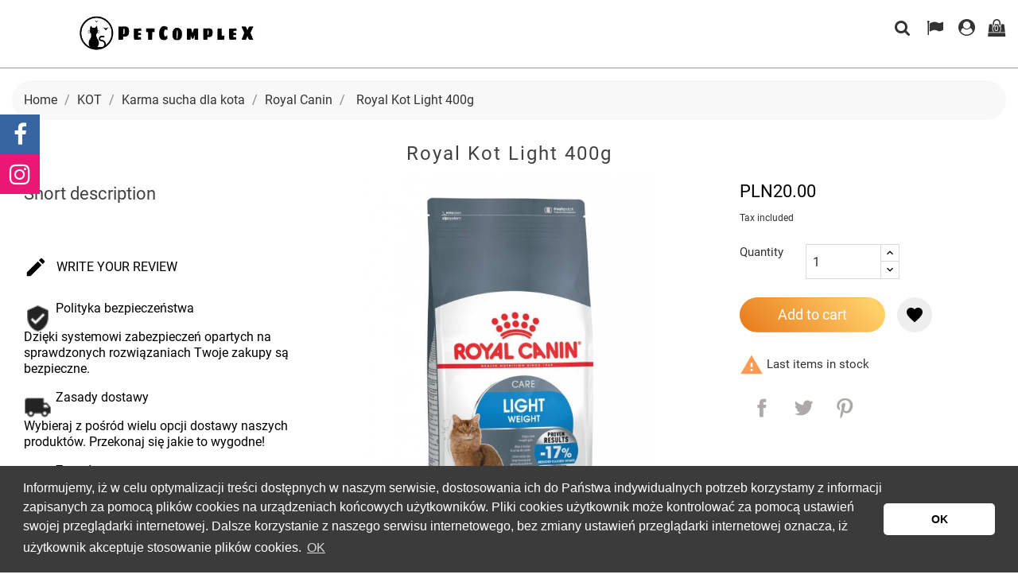

--- FILE ---
content_type: text/html; charset=utf-8
request_url: https://petcomplex.pl/en/royal-canin/218-p218-royal-kot-light-400g-3182550706810.html
body_size: 15873
content:
<!doctype html>
<html lang="en">

  <head>
    
      <meta charset="utf-8">
<meta http-equiv="x-ua-compatible" content="ie=edge">


  <link rel="canonical" href="https://petcomplex.pl/en/royal-canin/218-p218-royal-kot-light-400g-3182550706810.html">

  <title>Royal Kot Light 400g</title>
  <meta name="description" content="">
  <meta name="keywords" content="">
    

<meta name="viewport" content="width=device-width, initial-scale=1">

<link rel="icon" type="image/vnd.microsoft.icon" href="/img/favicon.ico?1590590889">
<link rel="shortcut icon" type="image/x-icon" href="/img/favicon.ico?1590590889">

    <link rel="stylesheet" href="https://petcomplex.pl/themes/animal_store/assets/css/theme.css" type="text/css" media="all">
  <link rel="stylesheet" href="https://petcomplex.pl/modules/blockreassurance/views/css/front.css" type="text/css" media="all">
  <link rel="stylesheet" href="https://petcomplex.pl/modules/pccookieconsent/views/css/cookieconsent.min.css" type="text/css" media="all">
  <link rel="stylesheet" href="https://petcomplex.pl/modules/ddproductcomments/views/css/productcomments.css" type="text/css" media="all">
  <link rel="stylesheet" href="https://petcomplex.pl/modules/notarobot/views/css/front.css" type="text/css" media="all">
  <link rel="stylesheet" href="https://petcomplex.pl/modules/psproductcountdown/views/css/psproductcountdown.css" type="text/css" media="all">
  <link rel="stylesheet" href="https://petcomplex.pl/modules/psproductcountdown/views/css/themes/1.7/1-simple.css" type="text/css" media="all">
  <link rel="stylesheet" href="https://petcomplex.pl/modules/imoje/assets/css/imoje-legacy-front.min.css" type="text/css" media="all">
  <link rel="stylesheet" href="https://petcomplex.pl/modules/socialmediasidebar/views/css/pc_sidebar.css" type="text/css" media="all">
  <link rel="stylesheet" href="https://petcomplex.pl/modules/socialmediasidebar/views/css/font-awesome.css" type="text/css" media="all">
  <link rel="stylesheet" href="https://petcomplex.pl/modules/facebooklikebox//views/css/style.css" type="text/css" media="all">
  <link rel="stylesheet" href="https://petcomplex.pl/modules/hotinfo/css/hotinfo.css" type="text/css" media="all">
  <link rel="stylesheet" href="https://petcomplex.pl/modules/blocktopdropdownmenu/css/superfish-modified.css" type="text/css" media="all">
  <link rel="stylesheet" href="https://petcomplex.pl/modules/blocktopdropdownmenu/css/blocktopdropdownmenu.css" type="text/css" media="all">
  <link rel="stylesheet" href="https://petcomplex.pl/modules/verticalblockcategories/blockcategories.css" type="text/css" media="all">
  <link rel="stylesheet" href="https://petcomplex.pl/js/jquery/ui/themes/base/minified/jquery-ui.min.css" type="text/css" media="all">
  <link rel="stylesheet" href="https://petcomplex.pl/js/jquery/ui/themes/base/minified/jquery.ui.theme.min.css" type="text/css" media="all">
  <link rel="stylesheet" href="https://petcomplex.pl/modules/colorselector/views/css/1selector.css" type="text/css" media="all">
  <link rel="stylesheet" href="https://petcomplex.pl/modules/ps_imageslider/css/homeslider.css" type="text/css" media="all">
  <link rel="stylesheet" href="https://petcomplex.pl/modules/blockwishlist/views/css/blockwishlist.css" type="text/css" media="all">




    <script type="text/javascript" src="https://petcomplex.pl/themes/animal_store/assets/js/jquery-1.11.0.min.js" ></script>


  <script type="text/javascript">
        var baseDir = "https:\/\/petcomplex.pl\/";
        var disable_comment = "Criterion is not exists for this product.";
        var moderation_active = 1;
        var prestashop = {"cart":{"products":[],"totals":{"total":{"type":"total","label":"Total","amount":0,"value":"PLN0.00"},"total_including_tax":{"type":"total","label":"Total (tax incl.)","amount":0,"value":"PLN0.00"},"total_excluding_tax":{"type":"total","label":"Total (tax excl.)","amount":0,"value":"PLN0.00"}},"subtotals":{"products":{"type":"products","label":"Subtotal","amount":0,"value":"PLN0.00"},"discounts":null,"shipping":{"type":"shipping","label":"Shipping","amount":0,"value":"Free"},"tax":null},"products_count":0,"summary_string":"0 items","vouchers":{"allowed":1,"added":[]},"discounts":[],"minimalPurchase":0,"minimalPurchaseRequired":""},"currency":{"name":"Polish Zloty","iso_code":"PLN","iso_code_num":"985","sign":"z\u0142"},"customer":{"lastname":null,"firstname":null,"email":null,"birthday":null,"newsletter":null,"newsletter_date_add":null,"optin":null,"website":null,"company":null,"siret":null,"ape":null,"is_logged":false,"gender":{"type":null,"name":null},"addresses":[]},"language":{"name":"English (English)","iso_code":"en","locale":"en-US","language_code":"en-us","is_rtl":"0","date_format_lite":"m\/d\/Y","date_format_full":"m\/d\/Y H:i:s","id":2},"page":{"title":"","canonical":null,"meta":{"title":"Royal Kot Light 400g","description":"","keywords":"","robots":"index"},"page_name":"product","body_classes":{"lang-en":true,"lang-rtl":false,"country-PL":true,"currency-PLN":true,"layout-full-width":true,"page-product":true,"tax-display-enabled":true,"product-id-218":true,"product-Royal Kot Light 400g":true,"product-id-category-83":true,"product-id-manufacturer-0":true,"product-id-supplier-":true,"product-available-for-order":true},"admin_notifications":[]},"shop":{"name":"PetCompleX El\u017cbieta Karbowi\u0144ska","logo":"\/img\/prestashop-logo-1590590889.jpg","stores_icon":"\/img\/logo_stores.png","favicon":"\/img\/favicon.ico"},"urls":{"base_url":"https:\/\/petcomplex.pl\/","current_url":"https:\/\/petcomplex.pl\/en\/royal-canin\/218-p218-royal-kot-light-400g-3182550706810.html","shop_domain_url":"https:\/\/petcomplex.pl","img_ps_url":"https:\/\/petcomplex.pl\/img\/","img_cat_url":"https:\/\/petcomplex.pl\/img\/c\/","img_lang_url":"https:\/\/petcomplex.pl\/img\/l\/","img_prod_url":"https:\/\/petcomplex.pl\/img\/p\/","img_manu_url":"https:\/\/petcomplex.pl\/img\/m\/","img_sup_url":"https:\/\/petcomplex.pl\/img\/su\/","img_ship_url":"https:\/\/petcomplex.pl\/img\/s\/","img_store_url":"https:\/\/petcomplex.pl\/img\/st\/","img_col_url":"https:\/\/petcomplex.pl\/img\/co\/","img_url":"https:\/\/petcomplex.pl\/themes\/animal_store\/assets\/img\/","css_url":"https:\/\/petcomplex.pl\/themes\/animal_store\/assets\/css\/","js_url":"https:\/\/petcomplex.pl\/themes\/animal_store\/assets\/js\/","pic_url":"https:\/\/petcomplex.pl\/upload\/","pages":{"address":"https:\/\/petcomplex.pl\/en\/address","addresses":"https:\/\/petcomplex.pl\/en\/addresses","authentication":"https:\/\/petcomplex.pl\/en\/login","cart":"https:\/\/petcomplex.pl\/en\/cart","category":"https:\/\/petcomplex.pl\/en\/index.php?controller=category","cms":"https:\/\/petcomplex.pl\/en\/index.php?controller=cms","contact":"https:\/\/petcomplex.pl\/en\/contact-us","discount":"https:\/\/petcomplex.pl\/en\/discount","guest_tracking":"https:\/\/petcomplex.pl\/en\/guest-tracking","history":"https:\/\/petcomplex.pl\/en\/order-history","identity":"https:\/\/petcomplex.pl\/en\/identity","index":"https:\/\/petcomplex.pl\/en\/","my_account":"https:\/\/petcomplex.pl\/en\/my-account","order_confirmation":"https:\/\/petcomplex.pl\/en\/order-confirmation","order_detail":"https:\/\/petcomplex.pl\/en\/index.php?controller=order-detail","order_follow":"https:\/\/petcomplex.pl\/en\/order-follow","order":"https:\/\/petcomplex.pl\/en\/order","order_return":"https:\/\/petcomplex.pl\/en\/index.php?controller=order-return","order_slip":"https:\/\/petcomplex.pl\/en\/credit-slip","pagenotfound":"https:\/\/petcomplex.pl\/en\/page-not-found","password":"https:\/\/petcomplex.pl\/en\/password-recovery","pdf_invoice":"https:\/\/petcomplex.pl\/en\/index.php?controller=pdf-invoice","pdf_order_return":"https:\/\/petcomplex.pl\/en\/index.php?controller=pdf-order-return","pdf_order_slip":"https:\/\/petcomplex.pl\/en\/index.php?controller=pdf-order-slip","prices_drop":"https:\/\/petcomplex.pl\/en\/prices-drop","product":"https:\/\/petcomplex.pl\/en\/index.php?controller=product","search":"https:\/\/petcomplex.pl\/en\/search","sitemap":"https:\/\/petcomplex.pl\/en\/Sitemap","stores":"https:\/\/petcomplex.pl\/en\/stores","supplier":"https:\/\/petcomplex.pl\/en\/supplier","register":"https:\/\/petcomplex.pl\/en\/login?create_account=1","order_login":"https:\/\/petcomplex.pl\/en\/order?login=1"},"alternative_langs":{"pl":"https:\/\/petcomplex.pl\/pl\/royal-canin\/218-p218-royal-karma-dla-kota-light-400g-3182550706810.html","en-us":"https:\/\/petcomplex.pl\/en\/royal-canin\/218-p218-royal-kot-light-400g-3182550706810.html"},"theme_assets":"\/themes\/animal_store\/assets\/","actions":{"logout":"https:\/\/petcomplex.pl\/en\/?mylogout="},"no_picture_image":{"bySize":{"small_default":{"url":"https:\/\/petcomplex.pl\/img\/p\/en-default-small_default.jpg","width":98,"height":98},"cart_default":{"url":"https:\/\/petcomplex.pl\/img\/p\/en-default-cart_default.jpg","width":139,"height":139},"home_default":{"url":"https:\/\/petcomplex.pl\/img\/p\/en-default-home_default.jpg","width":400,"height":400},"medium_default":{"url":"https:\/\/petcomplex.pl\/img\/p\/en-default-medium_default.jpg","width":452,"height":452},"large_default":{"url":"https:\/\/petcomplex.pl\/img\/p\/en-default-large_default.jpg","width":730,"height":730}},"small":{"url":"https:\/\/petcomplex.pl\/img\/p\/en-default-small_default.jpg","width":98,"height":98},"medium":{"url":"https:\/\/petcomplex.pl\/img\/p\/en-default-home_default.jpg","width":400,"height":400},"large":{"url":"https:\/\/petcomplex.pl\/img\/p\/en-default-large_default.jpg","width":730,"height":730},"legend":""}},"configuration":{"display_taxes_label":true,"is_catalog":false,"show_prices":true,"opt_in":{"partner":false},"quantity_discount":{"type":"discount","label":"Discount"},"voucher_enabled":1,"return_enabled":1},"field_required":[],"breadcrumb":{"links":[{"title":"Home","url":"https:\/\/petcomplex.pl\/en\/"},{"title":"KOT","url":"https:\/\/petcomplex.pl\/en\/3-kot"},{"title":"Karma sucha dla kota","url":"https:\/\/petcomplex.pl\/en\/20-karma-sucha-dla-kota"},{"title":"Royal Canin","url":"https:\/\/petcomplex.pl\/en\/83-royal-canin"},{"title":"Royal Kot Light 400g","url":"https:\/\/petcomplex.pl\/en\/royal-canin\/218-p218-royal-kot-light-400g-3182550706810.html"}],"count":5},"link":{"protocol_link":"https:\/\/","protocol_content":"https:\/\/"},"time":1762415142,"static_token":"2b8b9e960ec6d2f332141a34b72f92f2","token":"ce303266e9f98896284a19249d1ada06"};
        var productcomment_added = "Thanks for your Review. Your comment has been added!";
        var productcomment_added_moderation = "Thanks for your Review. It will be available once approved by a moderator.";
        var productcomments_controller_url = "https:\/\/petcomplex.pl\/en\/module\/ddproductcomments\/default";
        var productcomments_url_rewrite = "1";
        var psemailsubscription_subscription = "https:\/\/petcomplex.pl\/en\/module\/ps_emailsubscription\/subscription";
        var psr_icon_color = "#2DE523";
        var secure_key = "9a85c9d1cab20a0a0970c7d7c342ae8c";
      </script>



  <!-- emarketing start -->


<!-- emarketing end --><script type="text/javascript">
	var zoom_type = 'lens';
	var zoom_fade_in = 400;
    var zoom_fade_out = 550;
	var zoom_cursor_type = 'default';
		    var zoom_window_pos = 1;
		var zoom_scroll = true;
	var zoom_easing = true;
	var zoom_tint = true;
	var zoom_tint_color = '#333';
	var zoom_tint_opacity = 0.6;
    var zoom_lens_shape = 'round';
    var zoom_lens_size  = 345;
</script>
<script type="text/javascript">
	function applyElevateZoom(){
		var bigimage = $('.js-qv-product-cover').attr('src'); 
		$('.js-qv-product-cover').elevateZoom({
			zoomType: zoom_type,
			cursor: zoom_cursor_type,
			zoomWindowFadeIn: zoom_fade_in,
			zoomWindowFadeOut: zoom_fade_out,
			zoomWindowPosition: zoom_window_pos,
			scrollZoom: zoom_scroll,
			easing: zoom_easing,
			tint: zoom_tint,
			tintColour: zoom_tint_color,
			tintOpacity: zoom_tint_opacity,
			lensShape: zoom_lens_shape,
			lensSize: zoom_lens_size,
			zoomImage: bigimage,
			borderSize:1,borderColour:'#ebebeb', zoomWindowWidth:521, zoomWindowHeight:521, zoomLevel:0.7,lensBorderSize:0 	   });
	}
	$(document).ready(function(e) {
		if($(".zoomContainer").length){
		$(".zoomContainer").remove();	
		}
		applyElevateZoom();
		$(document).on('click','.input-color',function(e) {
            restartElevateZoom();
        });
		$(document).on('click','.js-qv-mask img.thumb',function(e) {
            restartElevateZoom();
        });
	});	

	function restartElevateZoom(){
		$(".zoomContainer").remove();
		applyElevateZoom();
	}

</script>
<style type="text/css">
    </style>

<script src='https://www.google.com/recaptcha/api.js?onload=nar_onLoad&render=explicit' async defer></script>
<script type="text/javascript">
    var nar_selector = "#contact [name=submitMessage]";
    var $nar_elem = null;

    function nar_findReElement() {
        if (nar_selector && !$nar_elem) {
            var $nar_elem = $(nar_selector);

            if (!$nar_elem.length) {
                return null;
            }
        }

        return $nar_elem;
    }
</script>

<script type="text/javascript">
    var nar_recaptcha = '<div id="nar-gre" class="g-recaptcha" data-sitekey="6Lf5rOYUAAAAANDfrKPylxyX4dYsIrEpzCllF0h6" data-theme="light" data-size="normal"></div>';

    
        var nar_onLoad = function () {
            var $nar_elem = nar_findReElement();

            if ($nar_elem !== null) {
                $(nar_recaptcha).insertBefore($nar_elem);
                grecaptcha.render('nar-gre');
            }
        };
    
</script><!-- module psproductcountdown start -->
<script type="text/javascript">
        var pspc_labels = ['days', 'hours', 'minutes', 'seconds'];
    var pspc_labels_lang = {
        'days': 'days',
        'hours': 'hours',
        'minutes': 'minutes',
        'seconds': 'seconds'
    };
        var pspc_show_weeks = 0;
    var pspc_psv = 1.7;
</script>
<!-- module psproductcountdown end -->    <script>
        window.addEventListener("load", function(){
            window.cookieconsent.initialise({
                "palette": {
                    "popup": {
                        "background": "#3b3b3b",
                        "text": "#ffffff"
                    },
                    "button": {
                                                "background": "#ffffff",
                        "text": "#000000"
                                            }
                },
                                                "theme": "classic",
                                                                                                "content": {
                    "message": "Informujemy, iż w celu optymalizacji treści dostępnych w naszym serwisie, dostosowania ich do Państwa indywidualnych potrzeb korzystamy z informacji zapisanych za pomocą plików cookies na urządzeniach końcowych użytkowników. Pliki cookies użytkownik może kontrolować za pomocą ustawień swojej przeglądarki internetowej. Dalsze korzystanie z naszego serwisu internetowego, bez zmiany ustawień przeglądarki internetowej oznacza, iż użytkownik akceptuje stosowanie plików cookies.",
                    "dismiss": "OK",
                    "link": "OK",
                    "href": "https://petcomplex.pl/en/content/8-polityka-prywatnosci-"
                                    }
            })});
    </script>
<div class="hotinfo_top" align="center" style="text-align:center; background:#FBF8FF; border-top:1px solid #DEDEDE;">
    <table style="width:100%; height:25px; text-align:center;">
        <td>PetcompleX - Profesjonalny sklep zoologiczny działający online i stacjonarnie! #głaszcz #dbaj #przytulaj <br />Nie znalazłeś tego czego szukasz? Jesteśmy w trakcie uzupełniania bazy sklepu! Zadzwoń 570 110 537 lub pisz biuro@petcomplex.pl</td>
    </table>
</div>

    
  <meta property="og:type" content="product">
  <meta property="og:url" content="https://petcomplex.pl/en/royal-canin/218-p218-royal-kot-light-400g-3182550706810.html">
  <meta property="og:title" content="Royal Kot Light 400g">
  <meta property="og:site_name" content="PetCompleX Elżbieta Karbowińska">
  <meta property="og:description" content="">
  <meta property="og:image" content="https://petcomplex.pl/16588-large_default/p218-royal-kot-light-400g.jpg">
  <meta property="product:pretax_price:amount" content="18.518519">
  <meta property="product:pretax_price:currency" content="PLN">
  <meta property="product:price:amount" content="20">
  <meta property="product:price:currency" content="PLN">
  
  </head>

  <body id="product" class="lang-en country-pl currency-pln layout-full-width page-product tax-display-enabled product-id-218 product-royal-kot-light-400g product-id-category-83 product-id-manufacturer-0 product-id-supplier- product-available-for-order">

    
      
    

    <main>
      
              

      <header id="header">
        
          

  <div class="header-top">

       <div class="row">
	   <div class="tlo_menu"></div>
         <div class="tlo_belka"></div>  
		 <div class="belka">
		 <div class="lewabelka col-xs-12" style="padding: 0px;">
		 
		 <div class="menu_and_logo">
        <div class="col-lg-2 col-md-3 hidden-sm-down" id="_desktop_logo">
          <a href="https://petcomplex.pl/">
            <img class="logo img-responsive" src="/img/prestashop-logo-1590590889.jpg" alt="PetCompleX Elżbieta Karbowińska">
          </a>
        </div>
        <div class="col-lg-10 col-md-7 col-sm-12 position-static">
          <div class="row">
            <script type="text/javascript">
console.log(false);
var wishlistProductsIds = false;
var loggin_required 	= "You must be logged in to manage your wishlist.";
var added_to_wishlist 	= "The product was successfully added to your wishlist.";
var mywishlist_url		= "//petcomplex.pl/en/module/blockwishlist/mywishlist";
var baseDir				= "https://petcomplex.pl/";

	var isLoggedWishlist = false
	
</script>
            <div class="clearfix"></div>
          </div>
		  </div>
        </div>
      </div>
	  
	   
  
 <nav class="header-nav">
            <div class="right-nav">
                <!-- Block search module TOP -->
<div id="search_widget" class="col-lg-4 col-md-5 col-sm-12 search-widget" data-search-controller-url="//petcomplex.pl/en/search">
	<span class="search_button"></span>
	<div class="search_toggle">
		<form method="get" action="//petcomplex.pl/en/search">
			<input type="hidden" name="controller" value="search">
			<input type="text" name="s" value="" placeholder="Search our catalog">
			<button type="submit">
			</button>
		</form>
</div>
</div>
<!-- /Block search module TOP -->
<div id="_desktop_language_selector">
  <div class="language-selector-wrapper">
    <span class="hidden-md-up">Language:</span>
    <div class="language-selector dropdown js-dropdown">
	<span class="expand-more" data-toggle="dropdown"></span>
    <a data-target="#" data-toggle="dropdown" aria-haspopup="true" aria-expanded="false" class="hidden-sm-down">
	<div class="language-icons"></div>
      </a>
      <ul class="dropdown-menu">
                  <li >
            <a href="https://petcomplex.pl/pl/royal-canin/218-p218-royal-karma-dla-kota-light-400g-3182550706810.html" class="dropdown-item">Polski</a>
          </li>
                  <li  class="current selected" >
            <a href="https://petcomplex.pl/en/royal-canin/218-p218-royal-kot-light-400g-3182550706810.html" class="dropdown-item">English</a>
          </li>
              </ul>
      <select class="link hidden-md-up">
                  <option value="https://petcomplex.pl/pl/royal-canin/218-p218-royal-karma-dla-kota-light-400g-3182550706810.html">Polski</option>
                  <option value="https://petcomplex.pl/en/royal-canin/218-p218-royal-kot-light-400g-3182550706810.html" selected="selected">English</option>
              </select>
    </div>
  </div>
</div>
  <div class="user-info dropdown js-dropdown">
  	<span class="user-info-title expand-more _gray-darker" data-toggle="dropdown"><div class="login-icons"></div></span>
    <ul class="dropdown-menu">
	      <li>
	  <a class="dropdown-item" href="https://petcomplex.pl/en/my-account" title="Log in to your customer account" rel="nofollow">
        <span>Sign in</span></a>
	  </li>
    	</ul>
  </div><div id="_desktop_cart">
  <div class="blockcart cart-preview inactive" data-refresh-url="//petcomplex.pl/en/module/ps_shoppingcart/ajax">
    <div class="header">
               <div class="cart-icons"></div>
        <span class="cart-products-count">(0)</span>
          </div>
  </div>
</div>


          <div class="hidden-md-up text-xs-center mobile">
            <div class="pull-xs-left" id="menu-icon">
              <i class="material-icons">&#xE5D2;</i>
            </div>
            <div class="pull-xs-right" id="_mobile_cart"></div>
            <div class="pull-xs-right" id="_mobile_user_info"></div>
            <div class="top-logo" id="_mobile_logo"></div>
          </div>          
        </div>  
		</div>  
  </nav>
 </div>    
	
      <div id="mobile_top_menu_wrapper" class="row hidden-md-up" style="display:none;">
        <div class="js-top-menu mobile" id="_mobile_top_menu"></div>
        <div class="js-top-menu-bottom">
          <div id="_mobile_currency_selector"></div>
          <div id="_mobile_language_selector"></div>
          <div id="_mobile_contact_link"></div>
        </div>
		</div>
	

</div>

        
      </header>

      
        
<aside id="notifications">
  <div class="container">
    
    
    
      </div>
</aside>
      

      <section id="wrapper">
        
        <div class="container">
          
            <nav data-depth="5" class="breadcrumb hidden-sm-down">
  <ol itemscope itemtype="http://schema.org/BreadcrumbList">
          <li itemprop="itemListElement" itemscope itemtype="http://schema.org/ListItem">
        <a itemprop="item" href="https://petcomplex.pl/en/">
          <span itemprop="name">Home</span>
        </a>
        <meta itemprop="position" content="1">
      </li>
          <li itemprop="itemListElement" itemscope itemtype="http://schema.org/ListItem">
        <a itemprop="item" href="https://petcomplex.pl/en/3-kot">
          <span itemprop="name">KOT</span>
        </a>
        <meta itemprop="position" content="2">
      </li>
          <li itemprop="itemListElement" itemscope itemtype="http://schema.org/ListItem">
        <a itemprop="item" href="https://petcomplex.pl/en/20-karma-sucha-dla-kota">
          <span itemprop="name">Karma sucha dla kota</span>
        </a>
        <meta itemprop="position" content="3">
      </li>
          <li itemprop="itemListElement" itemscope itemtype="http://schema.org/ListItem">
        <a itemprop="item" href="https://petcomplex.pl/en/83-royal-canin">
          <span itemprop="name">Royal Canin</span>
        </a>
        <meta itemprop="position" content="4">
      </li>
          <li itemprop="itemListElement" itemscope itemtype="http://schema.org/ListItem">
        <a itemprop="item" href="https://petcomplex.pl/en/royal-canin/218-p218-royal-kot-light-400g-3182550706810.html">
          <span itemprop="name">Royal Kot Light 400g</span>
        </a>
        <meta itemprop="position" content="5">
      </li>
      </ol>
</nav>
          

          

          
  <div id="content-wrapper">
    
    

  <section id="main" itemscope itemtype="https://schema.org/Product">
    <meta itemprop="url" content="https://petcomplex.pl/en/royal-canin/218-p218-royal-kot-light-400g-3182550706810.html">
<div class="col-md-13 description-disabled-1">
	<div class="short_description">Short description</div>
	
     <div id="product-description-short-218" itemprop="description"></div>
       
					 
        		    <div id="product_comments_block_extra" >
                <div class="comments_advices">
                                        <a class="create-comment-form" href="javascript:void(0);"><i class="material-icons comments" aria-hidden="true">&#xE254;</i> Write your review</a>
                    </div>
    </div>
<!--  /Module ProductComments -->        
		<div class="blockreassurance_product">
            <div>
            <span class="item-product">
                                                        <img class="svg invisible" src="/modules/blockreassurance/img/ic_verified_user_black_36dp_1x.png">
                                    &nbsp;
            </span>
                          <span class="block-title" style="color:#000000;">Polityka bezpieczeństwa</span>
              <p style="color:#000000;">Dzięki systemowi zabezpieczeń opartych na sprawdzonych rozwiązaniach Twoje zakupy są bezpieczne.</p>
                    </div>
            <div style="cursor:pointer;" onclick="window.open('https://petcomplex.pl/index.php?id_cms=1&amp;controller=cms')">
            <span class="item-product">
                                                        <img class="svg invisible" src="/modules/blockreassurance/img/ic_local_shipping_black_36dp_1x.png">
                                    &nbsp;
            </span>
                          <span class="block-title" style="color:#000000;">Zasady dostawy</span>
              <p style="color:#000000;">Wybieraj z pośród wielu opcji dostawy naszych produktów. Przekonaj się jakie to wygodne!</p>
                    </div>
            <div>
            <span class="item-product">
                                                        <img class="svg invisible" src="/modules/blockreassurance/img/ic_swap_horiz_black_36dp_1x.png">
                                    &nbsp;
            </span>
                          <span class="block-title" style="color:#000000;">Zasady zwrotu </span>
              <p style="color:#000000;">Zwróć każdy towar w ciągu 14 dni! </p>
                    </div>
            <div>
            <span class="item-product">
                                                        <img src="/modules/blockreassurance/views/img/img_perso/petGO.png">
                                    &nbsp;
            </span>
                          <p class="block-title" style="color:#000000;"></p>
                    </div>
        <div class="clearfix"></div>
</div>

</div>

      <div class="col-md-14">
	       

            
              <h1 class="h1 product" itemprop="name">Royal Kot Light 400g</h1>
            
          
        
          <section class="page-content" id="content">
            

              
                <div class="images-container">
  
    <div class="product-cover">
      <img class="js-qv-product-cover" src="https://petcomplex.pl/16588-large_default/p218-royal-kot-light-400g.jpg" alt="" title="" style="width:100%;" itemprop="image">
      <div class="layer hidden-sm-down" data-toggle="modal" data-target="#product-modal">
        <i class="material-icons zoom-in">&#xE8FF;</i>
      </div>
    </div>
  



		
		<div class="js-qv-mask mask additional_grid">		
					<ul class="thumb_grid product_list grid row gridcount">
		
		         <li class="thumb-container product_item col-xs-12 col-sm-6 col-md-4 col-lg-3">
            <img
              class="thumb js-thumb  selected "
              data-image-medium-src="https://petcomplex.pl/16588-medium_default/p218-royal-kot-light-400g.jpg"
              data-image-large-src="https://petcomplex.pl/16588-large_default/p218-royal-kot-light-400g.jpg"
              src="https://petcomplex.pl/16588-home_default/p218-royal-kot-light-400g.jpg"
              alt=""
              title=""
              width="100"
              itemprop="image"
            >
          </li>
              </ul>
	  
	      </div>
  
</div>
              
              <div class="scroll-box-arrows">
                <i class="material-icons left">&#xE314;</i>
                <i class="material-icons right">&#xE315;</i>
              </div>

            
          </section>
        
        </div>
		
	<div class="col-md-13 description-disabled-2">
	<div class="short_description">Short description</div>
	
     <div id="product-description-short-218" class="description" itemprop="description"></div>
       
					 
        		    <div id="product_comments_block_extra" >
                <div class="comments_advices">
                                        <a class="create-comment-form" href="javascript:void(0);"><i class="material-icons comments" aria-hidden="true">&#xE254;</i> Write your review</a>
                    </div>
    </div>
<!--  /Module ProductComments -->        
		<div class="blockreassurance_product">
            <div>
            <span class="item-product">
                                                        <img class="svg invisible" src="/modules/blockreassurance/img/ic_verified_user_black_36dp_1x.png">
                                    &nbsp;
            </span>
                          <span class="block-title" style="color:#000000;">Polityka bezpieczeństwa</span>
              <p style="color:#000000;">Dzięki systemowi zabezpieczeń opartych na sprawdzonych rozwiązaniach Twoje zakupy są bezpieczne.</p>
                    </div>
            <div style="cursor:pointer;" onclick="window.open('https://petcomplex.pl/index.php?id_cms=1&amp;controller=cms')">
            <span class="item-product">
                                                        <img class="svg invisible" src="/modules/blockreassurance/img/ic_local_shipping_black_36dp_1x.png">
                                    &nbsp;
            </span>
                          <span class="block-title" style="color:#000000;">Zasady dostawy</span>
              <p style="color:#000000;">Wybieraj z pośród wielu opcji dostawy naszych produktów. Przekonaj się jakie to wygodne!</p>
                    </div>
            <div>
            <span class="item-product">
                                                        <img class="svg invisible" src="/modules/blockreassurance/img/ic_swap_horiz_black_36dp_1x.png">
                                    &nbsp;
            </span>
                          <span class="block-title" style="color:#000000;">Zasady zwrotu </span>
              <p style="color:#000000;">Zwróć każdy towar w ciągu 14 dni! </p>
                    </div>
            <div>
            <span class="item-product">
                                                        <img src="/modules/blockreassurance/views/img/img_perso/petGO.png">
                                    &nbsp;
            </span>
                          <p class="block-title" style="color:#000000;"></p>
                    </div>
        <div class="clearfix"></div>
</div>

</div>
        <div class="col-md-13">
          <div class="product-information">	
		
              <div class="product-prices">
    

    
      <div
        class="product-price h5 "
        itemprop="offers"
        itemscope
        itemtype="https://schema.org/Offer"
      >
        <link itemprop="availability" href="https://schema.org/InStock"/>
        <meta itemprop="priceCurrency" content="PLN">

        <div class="current-price">

          <span itemprop="price" content="20">PLN20.00</span>

          		  
          
        </div>

        
                  
      </div>
    

    
          

    
          

    
          

    

    <div class="tax-shipping-delivery-label">
              Tax included
            
      
    </div>
		<div style="padding:0rem">
								    </div>
  </div>
          

                     
            <div class="product-actions">
              
                <form action="https://petcomplex.pl/en/cart" method="post" id="add-to-cart-or-refresh">
                  <input type="hidden" name="token" value="2b8b9e960ec6d2f332141a34b72f92f2">
                  <input type="hidden" name="id_product" value="218" id="product_page_product_id">
                  <input type="hidden" name="id_customization" value="0" id="product_customization_id">

                  
                    <div class="product-variants">
  </div>
                  

                  
                                      

                  
                    <section class="product-discounts">
  </section>
                  

                  
                      <div class="clearfix"></div>
<div class="product-add-to-cart">
      <span class="control-label">Quantity</span>
    
      <div class="product-quantity">
        <div class="qty">
          <input
            type="text"
            name="qty"
            id="quantity_wanted"
            value="1"
            class="input-group"
            min="1"
          />
        </div>
		<div>
        <div class="add">
          <button
            class="btn add-to-cart-buttons-products"
            data-button-action="add-to-cart"
            type="submit"
                      >
            Add to cart
          </button>
		  
		  	 
               <div class="product-additional-info">
  <a class="addToWishlist wishlist-button wishlistProd_218" style="text-decoration: none !important;" href="#" rel="218" onclick="WishlistCart('wishlist_block_list', 'add', '218', false, 1); return false;" title="Add to my wishlist">
<div id="wishlists_product_block">
		<i class="material-icons">favorite</i>
	</a>
</div>



</div>
            
        </div>
      </div>
    

    
      <span id="product-availability">
                              <i class="material-icons product-last-items">&#xE002;</i>
                    Last items in stock
              </span>
    

    
      <p class="product-minimal-quantity">
              </p>
    
  </div>
                  

                  

      <div class="social-sharing">
      <ul>
                  <li class="facebook icon-gray"><a href="https://www.facebook.com/sharer.php?u=https%3A%2F%2Fpetcomplex.pl%2Fen%2Froyal-canin%2F218-p218-royal-kot-light-400g-3182550706810.html" class="text-hide" title="Share" target="_blank">Share</a></li>
                  <li class="twitter icon-gray"><a href="https://twitter.com/intent/tweet?text=Royal+Kot+Light+400g https%3A%2F%2Fpetcomplex.pl%2Fen%2Froyal-canin%2F218-p218-royal-kot-light-400g-3182550706810.html" class="text-hide" title="Tweet" target="_blank">Tweet</a></li>
                  <li class="pinterest icon-gray"><a href="https://www.pinterest.com/pin/create/button/?media=https%3A%2F%2Fpetcomplex.pl%2F16588%2Fp218-royal-kot-light-400g.jpg&amp;url=https%3A%2F%2Fpetcomplex.pl%2Fen%2Froyal-canin%2F218-p218-royal-kot-light-400g-3182550706810.html" class="text-hide" title="Pinterest" target="_blank">Pinterest</a></li>
              </ul>
    </div>
  


                  
                    <input class="product-refresh ps-hidden-by-js" name="refresh" type="submit" value="Refresh">
                  
                </form>
              

            </div>

          </div>
        </div>
      </div>

	            <div class="tabs">
              <ul class="nav nav-tabs">
                                <li class="nav-item">
                  <a class="nav-link active" data-toggle="tab" href="#description">Description</a>
                </li>
                                <li class="nav-item">
                  <a class="nav-link" data-toggle="tab" href="#product-details">Product Details</a>
                </li>
                                				
				
								<li class="nav-item">
    <a class="nav-link ddcommenttab" data-toggle="tab" href="#product-comment">Reviews</a>
</li>				  
				  
              </ul>

              <div class="tab-content" id="tab-content">
               <div class="tab-pane fade in active" id="description">
                 
                   <div class="product-description">
<P align="center"><SPAN style="text-align: left; color: rgb(68, 68, 68); text-transform: none; text-indent: 0px; letter-spacing: normal; font-size: medium; font-style: normal; font-weight: 300; word-spacing: 0px; float: none; display: inline !important; white-space: normal; orphans: 2; widows: 2; background-color: rgb(255, 255, 255); font-variant-ligatures: normal; font-variant-caps: normal; -webkit-text-stroke-width: 0px; text-decoration-style: initial; text-decoration-color: initial;"><FONT 
face="Arial" size="4">Pe&#322;noporcjowa zbilansowana karma dla doros&#322;ych kotów - 
Zalecana, aby wspomaga&#263; ograniczanie przybierania na 
wadze.</FONT></SPAN></P><SPAN style="text-align: left; color: rgb(68, 68, 68); text-transform: none; text-indent: 0px; letter-spacing: normal; font-size: medium; font-style: normal; font-weight: 300; word-spacing: 0px; float: none; display: inline !important; white-space: normal; orphans: 2; widows: 2; background-color: rgb(255, 255, 255); font-variant-ligatures: normal; font-variant-caps: normal; -webkit-text-stroke-width: 0px; text-decoration-style: initial; text-decoration-color: initial;">
<P align="center"><SPAN class="legal-ingredients__tab-heading" style="margin: 0px; padding: 0px 0px 10px; width: 896px; text-align: left; color: rgb(37, 37, 37); text-transform: none; text-indent: 0px; letter-spacing: normal; font-style: normal; font-weight: 400; word-spacing: 0px; display: inline-block; white-space: normal; box-sizing: border-box; orphans: 2; widows: 2; font-variant-ligatures: normal; font-variant-caps: normal; -webkit-text-stroke-width: 0px; text-decoration-style: initial; text-decoration-color: initial;"><FONT 
face="Arial" size="4">Sk&#322;ad:</FONT></SPAN></P></SPAN>
<P align="center"><SPAN style="text-align: left; color: rgb(68, 68, 68); text-transform: none; text-indent: 0px; letter-spacing: normal; font-size: medium; font-style: normal; font-weight: 300; word-spacing: 0px; float: none; display: inline !important; white-space: normal; orphans: 2; widows: 2; background-color: rgb(255, 255, 255); font-variant-ligatures: normal; font-variant-caps: normal; -webkit-text-stroke-width: 0px; text-decoration-style: initial; text-decoration-color: initial;"><BR></SPAN></P>
<P align="center"><SPAN style="text-align: left; color: rgb(68, 68, 68); text-transform: none; text-indent: 0px; letter-spacing: normal; font-size: medium; font-style: normal; font-weight: 300; word-spacing: 0px; float: none; display: inline !important; white-space: normal; orphans: 2; widows: 2; background-color: rgb(255, 255, 255); font-variant-ligatures: normal; font-variant-caps: normal; -webkit-text-stroke-width: 0px; text-decoration-style: initial; text-decoration-color: initial;"><SPAN 
style="text-align: left; color: rgb(68, 68, 68); text-transform: none; text-indent: 0px; letter-spacing: normal; font-style: normal; font-weight: 300; word-spacing: 0px; float: none; display: inline !important; white-space: normal; orphans: 2; widows: 2; background-color: rgb(244, 244, 244); font-variant-ligatures: normal; font-variant-caps: normal; -webkit-text-stroke-width: 0px; text-decoration-style: initial; text-decoration-color: initial;"><FONT 
face="Arial" size="4">&nbsp;suszone bia&#322;ko drobiowe, izolat bia&#322;ka ro&#347;linnego*, 
kukurydza, w&#322;ókno ro&#347;linne, hydrolizat bia&#322;ka zwierz&#281;cego, pszenica, m&#261;ka 
kukurydziana, ry&#380;, gluten kukurydziany, t&#322;uszcze zwierz&#281;ce, pulpa buraczana, 
sole mineralne, dro&#380;d&#380;e i ich cz&#281;&#347;ci, olej rybny, &#322;uski i nasiona psyllium 
(0,5%), olej sojowy. DODATKI (na&nbsp;1&nbsp;kg karmy): Dodatki dietetyczne: 
Witamina A: 20000&nbsp;UI, Witamina D3: 700&nbsp;UI, E1 (&#379;elazo): 35&nbsp;mg, E2 
(Jod): 3,5&nbsp;mg, E4 (Mied&#378;): 11&nbsp;mg, (Manga45&nbsp;mg, E6 (Cynk): 
94&nbsp;mg, E8 (Selen): 0,05&nbsp;mg, L-karnityna: 210&nbsp;mg&nbsp;- 
Konserwanty&nbsp;- Przeciw- utleniacze</FONT></SPAN></SPAN></P>
<P align="center"><SPAN style="text-align: left; color: rgb(68, 68, 68); text-transform: none; text-indent: 0px; letter-spacing: normal; font-size: medium; font-style: normal; font-weight: 300; word-spacing: 0px; float: none; display: inline !important; white-space: normal; orphans: 2; widows: 2; background-color: rgb(255, 255, 255); font-variant-ligatures: normal; font-variant-caps: normal; -webkit-text-stroke-width: 0px; text-decoration-style: initial; text-decoration-color: initial;"><SPAN 
style="text-align: left; color: rgb(68, 68, 68); text-transform: none; text-indent: 0px; letter-spacing: normal; font-style: normal; font-weight: 300; word-spacing: 0px; float: none; display: inline !important; white-space: normal; orphans: 2; widows: 2; background-color: rgb(244, 244, 244); font-variant-ligatures: normal; font-variant-caps: normal; -webkit-text-stroke-width: 0px; text-decoration-style: initial; text-decoration-color: initial;">&nbsp;</SPAN><SPAN 
class="legal-ingredients__tab-heading" style="margin: 0px; padding: 20px 0px 10px; width: 896px; text-align: left; color: rgb(37, 37, 37); text-transform: none; text-indent: 0px; letter-spacing: normal; font-style: normal; font-weight: 400; word-spacing: 0px; display: inline-block; white-space: normal; box-sizing: border-box; orphans: 2; widows: 2; font-variant-ligatures: normal; font-variant-caps: normal; -webkit-text-stroke-width: 0px; text-decoration-style: initial; text-decoration-color: initial;"><FONT 
face="Arial" size="4">Sk&#322;adniki analityczne:</FONT></SPAN><SPAN style="text-align: left; color: rgb(68, 68, 68); text-transform: none; text-indent: 0px; letter-spacing: normal; font-size: 14px; font-style: normal; font-weight: 300; word-spacing: 0px; float: none; display: inline !important; white-space: normal; orphans: 2; widows: 2; background-color: rgb(244, 244, 244); font-variant-ligatures: normal; font-variant-caps: normal; -webkit-text-stroke-width: 0px; text-decoration-style: initial; text-decoration-color: initial;"><FONT 
face="Arial"><FONT size="4">&nbsp;</FONT></FONT></SPAN></SPAN></P>
<P align="center"><SPAN style="text-align: left; color: rgb(68, 68, 68); text-transform: none; text-indent: 0px; letter-spacing: normal; font-size: medium; font-style: normal; font-weight: 300; word-spacing: 0px; float: none; display: inline !important; white-space: normal; orphans: 2; widows: 2; background-color: rgb(255, 255, 255); font-variant-ligatures: normal; font-variant-caps: normal; -webkit-text-stroke-width: 0px; text-decoration-style: initial; text-decoration-color: initial;"><SPAN 
style="text-align: left; color: rgb(68, 68, 68); text-transform: none; text-indent: 0px; letter-spacing: normal; font-size: 14px; font-style: normal; font-weight: 300; word-spacing: 0px; float: none; display: inline !important; white-space: normal; orphans: 2; widows: 2; background-color: rgb(244, 244, 244); font-variant-ligatures: normal; font-variant-caps: normal; -webkit-text-stroke-width: 0px; text-decoration-style: initial; text-decoration-color: initial;"><FONT 
face="Arial"><FONT size="4">Bia&#322;ko surowe: 40%&nbsp;- Oleje i t&#322;uszcze surowe: 
10%&nbsp;- Popió&#322; surowy: 7,2%&nbsp;- W&#322;ókno surowe: 7,6%&nbsp;- W&#322;ókno 
pokarmowe (&#322;&#261;cznie): 15,9%. SPOSÓB U&#379;YCIA: patrz tabela. Najlepiej wykorzysta&#263; 
przed: patrz data wa&#380;no&#347;ci. Data wa&#380;no&#347;ci, numer partii i numer rejestracyjny 
zak&#322;adu znajduj&#261; si&#281; z ty&#322;u opakowania. Przechowywa&#263; w suchym i ch&#322;odnym 
miejscu. *L.I.P.: bia&#322;ko wyselekcjonowane ze wzgl&#281;du na bardzo wysok&#261; 
strawno&#347;&#263;</FONT>.</FONT></SPAN></SPAN></P></div>
                 
               </div>

               
                 <div class="tab-pane fade" id="product-details" data-product="{&quot;id&quot;:218,&quot;attributes&quot;:[],&quot;show_price&quot;:true,&quot;weight_unit&quot;:&quot;kg&quot;,&quot;url&quot;:&quot;https:\/\/petcomplex.pl\/en\/royal-canin\/218-p218-royal-kot-light-400g-3182550706810.html&quot;,&quot;canonical_url&quot;:&quot;https:\/\/petcomplex.pl\/en\/royal-canin\/218-p218-royal-kot-light-400g-3182550706810.html&quot;,&quot;add_to_cart_url&quot;:&quot;https:\/\/petcomplex.pl\/en\/cart?add=1&amp;id_product=218&amp;id_product_attribute=0&amp;token=2b8b9e960ec6d2f332141a34b72f92f2&quot;,&quot;condition&quot;:{&quot;type&quot;:&quot;new&quot;,&quot;label&quot;:&quot;New product&quot;,&quot;schema_url&quot;:&quot;https:\/\/schema.org\/NewCondition&quot;},&quot;delivery_information&quot;:&quot;&quot;,&quot;embedded_attributes&quot;:{&quot;id_shop_default&quot;:&quot;1&quot;,&quot;id_manufacturer&quot;:&quot;0&quot;,&quot;id_supplier&quot;:null,&quot;reference&quot;:&quot;ROY_KOT_L&quot;,&quot;is_virtual&quot;:&quot;0&quot;,&quot;delivery_in_stock&quot;:null,&quot;delivery_out_stock&quot;:null,&quot;id_category_default&quot;:&quot;83&quot;,&quot;on_sale&quot;:&quot;0&quot;,&quot;online_only&quot;:&quot;0&quot;,&quot;ecotax&quot;:0,&quot;minimal_quantity&quot;:&quot;1&quot;,&quot;low_stock_threshold&quot;:null,&quot;low_stock_alert&quot;:&quot;0&quot;,&quot;price&quot;:&quot;PLN20.00&quot;,&quot;unity&quot;:null,&quot;unit_price_ratio&quot;:&quot;0.000000&quot;,&quot;additional_shipping_cost&quot;:&quot;0.00&quot;,&quot;customizable&quot;:&quot;0&quot;,&quot;text_fields&quot;:&quot;0&quot;,&quot;uploadable_files&quot;:&quot;0&quot;,&quot;redirect_type&quot;:&quot;404&quot;,&quot;id_type_redirected&quot;:&quot;0&quot;,&quot;available_for_order&quot;:&quot;1&quot;,&quot;available_date&quot;:&quot;0000-00-00&quot;,&quot;show_condition&quot;:&quot;1&quot;,&quot;condition&quot;:&quot;new&quot;,&quot;show_price&quot;:&quot;1&quot;,&quot;indexed&quot;:&quot;0&quot;,&quot;visibility&quot;:&quot;both&quot;,&quot;cache_default_attribute&quot;:&quot;0&quot;,&quot;advanced_stock_management&quot;:&quot;0&quot;,&quot;date_add&quot;:&quot;2020-05-30 19:00:28&quot;,&quot;date_upd&quot;:&quot;2020-05-30 19:00:28&quot;,&quot;pack_stock_type&quot;:&quot;3&quot;,&quot;meta_description&quot;:&quot;&quot;,&quot;meta_keywords&quot;:&quot;&quot;,&quot;meta_title&quot;:&quot;Royal Kot Light 400g&quot;,&quot;link_rewrite&quot;:&quot;p218-royal-kot-light-400g&quot;,&quot;name&quot;:&quot;Royal Kot Light 400g&quot;,&quot;description&quot;:&quot;\n&lt;P align=\&quot;center\&quot;&gt;&lt;SPAN style=\&quot;text-align: left; color: rgb(68, 68, 68); text-transform: none; text-indent: 0px; letter-spacing: normal; font-size: medium; font-style: normal; font-weight: 300; word-spacing: 0px; float: none; display: inline !important; white-space: normal; orphans: 2; widows: 2; background-color: rgb(255, 255, 255); font-variant-ligatures: normal; font-variant-caps: normal; -webkit-text-stroke-width: 0px; text-decoration-style: initial; text-decoration-color: initial;\&quot;&gt;&lt;FONT \nface=\&quot;Arial\&quot; size=\&quot;4\&quot;&gt;Pe&amp;#322;noporcjowa zbilansowana karma dla doros&amp;#322;ych kot\u00f3w - \nZalecana, aby wspomaga&amp;#263; ograniczanie przybierania na \nwadze.&lt;\/FONT&gt;&lt;\/SPAN&gt;&lt;\/P&gt;&lt;SPAN style=\&quot;text-align: left; color: rgb(68, 68, 68); text-transform: none; text-indent: 0px; letter-spacing: normal; font-size: medium; font-style: normal; font-weight: 300; word-spacing: 0px; float: none; display: inline !important; white-space: normal; orphans: 2; widows: 2; background-color: rgb(255, 255, 255); font-variant-ligatures: normal; font-variant-caps: normal; -webkit-text-stroke-width: 0px; text-decoration-style: initial; text-decoration-color: initial;\&quot;&gt;\n&lt;P align=\&quot;center\&quot;&gt;&lt;SPAN class=\&quot;legal-ingredients__tab-heading\&quot; style=\&quot;margin: 0px; padding: 0px 0px 10px; width: 896px; text-align: left; color: rgb(37, 37, 37); text-transform: none; text-indent: 0px; letter-spacing: normal; font-style: normal; font-weight: 400; word-spacing: 0px; display: inline-block; white-space: normal; box-sizing: border-box; orphans: 2; widows: 2; font-variant-ligatures: normal; font-variant-caps: normal; -webkit-text-stroke-width: 0px; text-decoration-style: initial; text-decoration-color: initial;\&quot;&gt;&lt;FONT \nface=\&quot;Arial\&quot; size=\&quot;4\&quot;&gt;Sk&amp;#322;ad:&lt;\/FONT&gt;&lt;\/SPAN&gt;&lt;\/P&gt;&lt;\/SPAN&gt;\n&lt;P align=\&quot;center\&quot;&gt;&lt;SPAN style=\&quot;text-align: left; color: rgb(68, 68, 68); text-transform: none; text-indent: 0px; letter-spacing: normal; font-size: medium; font-style: normal; font-weight: 300; word-spacing: 0px; float: none; display: inline !important; white-space: normal; orphans: 2; widows: 2; background-color: rgb(255, 255, 255); font-variant-ligatures: normal; font-variant-caps: normal; -webkit-text-stroke-width: 0px; text-decoration-style: initial; text-decoration-color: initial;\&quot;&gt;&lt;BR&gt;&lt;\/SPAN&gt;&lt;\/P&gt;\n&lt;P align=\&quot;center\&quot;&gt;&lt;SPAN style=\&quot;text-align: left; color: rgb(68, 68, 68); text-transform: none; text-indent: 0px; letter-spacing: normal; font-size: medium; font-style: normal; font-weight: 300; word-spacing: 0px; float: none; display: inline !important; white-space: normal; orphans: 2; widows: 2; background-color: rgb(255, 255, 255); font-variant-ligatures: normal; font-variant-caps: normal; -webkit-text-stroke-width: 0px; text-decoration-style: initial; text-decoration-color: initial;\&quot;&gt;&lt;SPAN \nstyle=\&quot;text-align: left; color: rgb(68, 68, 68); text-transform: none; text-indent: 0px; letter-spacing: normal; font-style: normal; font-weight: 300; word-spacing: 0px; float: none; display: inline !important; white-space: normal; orphans: 2; widows: 2; background-color: rgb(244, 244, 244); font-variant-ligatures: normal; font-variant-caps: normal; -webkit-text-stroke-width: 0px; text-decoration-style: initial; text-decoration-color: initial;\&quot;&gt;&lt;FONT \nface=\&quot;Arial\&quot; size=\&quot;4\&quot;&gt;&amp;nbsp;suszone bia&amp;#322;ko drobiowe, izolat bia&amp;#322;ka ro&amp;#347;linnego*, \nkukurydza, w&amp;#322;\u00f3kno ro&amp;#347;linne, hydrolizat bia&amp;#322;ka zwierz&amp;#281;cego, pszenica, m&amp;#261;ka \nkukurydziana, ry&amp;#380;, gluten kukurydziany, t&amp;#322;uszcze zwierz&amp;#281;ce, pulpa buraczana, \nsole mineralne, dro&amp;#380;d&amp;#380;e i ich cz&amp;#281;&amp;#347;ci, olej rybny, &amp;#322;uski i nasiona psyllium \n(0,5%), olej sojowy. DODATKI (na&amp;nbsp;1&amp;nbsp;kg karmy): Dodatki dietetyczne: \nWitamina A: 20000&amp;nbsp;UI, Witamina D3: 700&amp;nbsp;UI, E1 (&amp;#379;elazo): 35&amp;nbsp;mg, E2 \n(Jod): 3,5&amp;nbsp;mg, E4 (Mied&amp;#378;): 11&amp;nbsp;mg, (Manga45&amp;nbsp;mg, E6 (Cynk): \n94&amp;nbsp;mg, E8 (Selen): 0,05&amp;nbsp;mg, L-karnityna: 210&amp;nbsp;mg&amp;nbsp;- \nKonserwanty&amp;nbsp;- Przeciw- utleniacze&lt;\/FONT&gt;&lt;\/SPAN&gt;&lt;\/SPAN&gt;&lt;\/P&gt;\n&lt;P align=\&quot;center\&quot;&gt;&lt;SPAN style=\&quot;text-align: left; color: rgb(68, 68, 68); text-transform: none; text-indent: 0px; letter-spacing: normal; font-size: medium; font-style: normal; font-weight: 300; word-spacing: 0px; float: none; display: inline !important; white-space: normal; orphans: 2; widows: 2; background-color: rgb(255, 255, 255); font-variant-ligatures: normal; font-variant-caps: normal; -webkit-text-stroke-width: 0px; text-decoration-style: initial; text-decoration-color: initial;\&quot;&gt;&lt;SPAN \nstyle=\&quot;text-align: left; color: rgb(68, 68, 68); text-transform: none; text-indent: 0px; letter-spacing: normal; font-style: normal; font-weight: 300; word-spacing: 0px; float: none; display: inline !important; white-space: normal; orphans: 2; widows: 2; background-color: rgb(244, 244, 244); font-variant-ligatures: normal; font-variant-caps: normal; -webkit-text-stroke-width: 0px; text-decoration-style: initial; text-decoration-color: initial;\&quot;&gt;&amp;nbsp;&lt;\/SPAN&gt;&lt;SPAN \nclass=\&quot;legal-ingredients__tab-heading\&quot; style=\&quot;margin: 0px; padding: 20px 0px 10px; width: 896px; text-align: left; color: rgb(37, 37, 37); text-transform: none; text-indent: 0px; letter-spacing: normal; font-style: normal; font-weight: 400; word-spacing: 0px; display: inline-block; white-space: normal; box-sizing: border-box; orphans: 2; widows: 2; font-variant-ligatures: normal; font-variant-caps: normal; -webkit-text-stroke-width: 0px; text-decoration-style: initial; text-decoration-color: initial;\&quot;&gt;&lt;FONT \nface=\&quot;Arial\&quot; size=\&quot;4\&quot;&gt;Sk&amp;#322;adniki analityczne:&lt;\/FONT&gt;&lt;\/SPAN&gt;&lt;SPAN style=\&quot;text-align: left; color: rgb(68, 68, 68); text-transform: none; text-indent: 0px; letter-spacing: normal; font-size: 14px; font-style: normal; font-weight: 300; word-spacing: 0px; float: none; display: inline !important; white-space: normal; orphans: 2; widows: 2; background-color: rgb(244, 244, 244); font-variant-ligatures: normal; font-variant-caps: normal; -webkit-text-stroke-width: 0px; text-decoration-style: initial; text-decoration-color: initial;\&quot;&gt;&lt;FONT \nface=\&quot;Arial\&quot;&gt;&lt;FONT size=\&quot;4\&quot;&gt;&amp;nbsp;&lt;\/FONT&gt;&lt;\/FONT&gt;&lt;\/SPAN&gt;&lt;\/SPAN&gt;&lt;\/P&gt;\n&lt;P align=\&quot;center\&quot;&gt;&lt;SPAN style=\&quot;text-align: left; color: rgb(68, 68, 68); text-transform: none; text-indent: 0px; letter-spacing: normal; font-size: medium; font-style: normal; font-weight: 300; word-spacing: 0px; float: none; display: inline !important; white-space: normal; orphans: 2; widows: 2; background-color: rgb(255, 255, 255); font-variant-ligatures: normal; font-variant-caps: normal; -webkit-text-stroke-width: 0px; text-decoration-style: initial; text-decoration-color: initial;\&quot;&gt;&lt;SPAN \nstyle=\&quot;text-align: left; color: rgb(68, 68, 68); text-transform: none; text-indent: 0px; letter-spacing: normal; font-size: 14px; font-style: normal; font-weight: 300; word-spacing: 0px; float: none; display: inline !important; white-space: normal; orphans: 2; widows: 2; background-color: rgb(244, 244, 244); font-variant-ligatures: normal; font-variant-caps: normal; -webkit-text-stroke-width: 0px; text-decoration-style: initial; text-decoration-color: initial;\&quot;&gt;&lt;FONT \nface=\&quot;Arial\&quot;&gt;&lt;FONT size=\&quot;4\&quot;&gt;Bia&amp;#322;ko surowe: 40%&amp;nbsp;- Oleje i t&amp;#322;uszcze surowe: \n10%&amp;nbsp;- Popi\u00f3&amp;#322; surowy: 7,2%&amp;nbsp;- W&amp;#322;\u00f3kno surowe: 7,6%&amp;nbsp;- W&amp;#322;\u00f3kno \npokarmowe (&amp;#322;&amp;#261;cznie): 15,9%. SPOS\u00d3B U&amp;#379;YCIA: patrz tabela. Najlepiej wykorzysta&amp;#263; \nprzed: patrz data wa&amp;#380;no&amp;#347;ci. Data wa&amp;#380;no&amp;#347;ci, numer partii i numer rejestracyjny \nzak&amp;#322;adu znajduj&amp;#261; si&amp;#281; z ty&amp;#322;u opakowania. Przechowywa&amp;#263; w suchym i ch&amp;#322;odnym \nmiejscu. *L.I.P.: bia&amp;#322;ko wyselekcjonowane ze wzgl&amp;#281;du na bardzo wysok&amp;#261; \nstrawno&amp;#347;&amp;#263;&lt;\/FONT&gt;.&lt;\/FONT&gt;&lt;\/SPAN&gt;&lt;\/SPAN&gt;&lt;\/P&gt;&quot;,&quot;description_short&quot;:&quot;&quot;,&quot;available_now&quot;:&quot;Dost\u0119pny&quot;,&quot;available_later&quot;:&quot;&quot;,&quot;id&quot;:218,&quot;id_product&quot;:218,&quot;out_of_stock&quot;:2,&quot;new&quot;:0,&quot;id_product_attribute&quot;:&quot;0&quot;,&quot;quantity_wanted&quot;:1,&quot;extraContent&quot;:[],&quot;allow_oosp&quot;:0,&quot;category&quot;:&quot;royal-canin&quot;,&quot;category_name&quot;:&quot;Royal Canin&quot;,&quot;link&quot;:&quot;https:\/\/petcomplex.pl\/en\/royal-canin\/218-p218-royal-kot-light-400g-3182550706810.html&quot;,&quot;attribute_price&quot;:0,&quot;price_tax_exc&quot;:18.518519,&quot;price_without_reduction&quot;:20.000001,&quot;reduction&quot;:0,&quot;specific_prices&quot;:[],&quot;quantity&quot;:2,&quot;quantity_all_versions&quot;:2,&quot;id_image&quot;:&quot;en-default&quot;,&quot;features&quot;:[],&quot;attachments&quot;:[],&quot;virtual&quot;:0,&quot;pack&quot;:0,&quot;packItems&quot;:[],&quot;nopackprice&quot;:0,&quot;customization_required&quot;:false,&quot;rate&quot;:8,&quot;tax_name&quot;:&quot;PTU PL 8%&quot;,&quot;ecotax_rate&quot;:0,&quot;unit_price&quot;:&quot;&quot;,&quot;customizations&quot;:{&quot;fields&quot;:[]},&quot;id_customization&quot;:0,&quot;is_customizable&quot;:false,&quot;show_quantities&quot;:true,&quot;quantity_label&quot;:&quot;Items&quot;,&quot;quantity_discounts&quot;:[],&quot;customer_group_discount&quot;:0,&quot;images&quot;:[{&quot;bySize&quot;:{&quot;small_default&quot;:{&quot;url&quot;:&quot;https:\/\/petcomplex.pl\/16588-small_default\/p218-royal-kot-light-400g.jpg&quot;,&quot;width&quot;:98,&quot;height&quot;:98},&quot;cart_default&quot;:{&quot;url&quot;:&quot;https:\/\/petcomplex.pl\/16588-cart_default\/p218-royal-kot-light-400g.jpg&quot;,&quot;width&quot;:139,&quot;height&quot;:139},&quot;home_default&quot;:{&quot;url&quot;:&quot;https:\/\/petcomplex.pl\/16588-home_default\/p218-royal-kot-light-400g.jpg&quot;,&quot;width&quot;:400,&quot;height&quot;:400},&quot;medium_default&quot;:{&quot;url&quot;:&quot;https:\/\/petcomplex.pl\/16588-medium_default\/p218-royal-kot-light-400g.jpg&quot;,&quot;width&quot;:452,&quot;height&quot;:452},&quot;large_default&quot;:{&quot;url&quot;:&quot;https:\/\/petcomplex.pl\/16588-large_default\/p218-royal-kot-light-400g.jpg&quot;,&quot;width&quot;:730,&quot;height&quot;:730}},&quot;small&quot;:{&quot;url&quot;:&quot;https:\/\/petcomplex.pl\/16588-small_default\/p218-royal-kot-light-400g.jpg&quot;,&quot;width&quot;:98,&quot;height&quot;:98},&quot;medium&quot;:{&quot;url&quot;:&quot;https:\/\/petcomplex.pl\/16588-home_default\/p218-royal-kot-light-400g.jpg&quot;,&quot;width&quot;:400,&quot;height&quot;:400},&quot;large&quot;:{&quot;url&quot;:&quot;https:\/\/petcomplex.pl\/16588-large_default\/p218-royal-kot-light-400g.jpg&quot;,&quot;width&quot;:730,&quot;height&quot;:730},&quot;legend&quot;:&quot;&quot;,&quot;cover&quot;:&quot;1&quot;,&quot;id_image&quot;:&quot;16588&quot;,&quot;position&quot;:&quot;1&quot;,&quot;associatedVariants&quot;:[]}],&quot;cover&quot;:{&quot;bySize&quot;:{&quot;small_default&quot;:{&quot;url&quot;:&quot;https:\/\/petcomplex.pl\/16588-small_default\/p218-royal-kot-light-400g.jpg&quot;,&quot;width&quot;:98,&quot;height&quot;:98},&quot;cart_default&quot;:{&quot;url&quot;:&quot;https:\/\/petcomplex.pl\/16588-cart_default\/p218-royal-kot-light-400g.jpg&quot;,&quot;width&quot;:139,&quot;height&quot;:139},&quot;home_default&quot;:{&quot;url&quot;:&quot;https:\/\/petcomplex.pl\/16588-home_default\/p218-royal-kot-light-400g.jpg&quot;,&quot;width&quot;:400,&quot;height&quot;:400},&quot;medium_default&quot;:{&quot;url&quot;:&quot;https:\/\/petcomplex.pl\/16588-medium_default\/p218-royal-kot-light-400g.jpg&quot;,&quot;width&quot;:452,&quot;height&quot;:452},&quot;large_default&quot;:{&quot;url&quot;:&quot;https:\/\/petcomplex.pl\/16588-large_default\/p218-royal-kot-light-400g.jpg&quot;,&quot;width&quot;:730,&quot;height&quot;:730}},&quot;small&quot;:{&quot;url&quot;:&quot;https:\/\/petcomplex.pl\/16588-small_default\/p218-royal-kot-light-400g.jpg&quot;,&quot;width&quot;:98,&quot;height&quot;:98},&quot;medium&quot;:{&quot;url&quot;:&quot;https:\/\/petcomplex.pl\/16588-home_default\/p218-royal-kot-light-400g.jpg&quot;,&quot;width&quot;:400,&quot;height&quot;:400},&quot;large&quot;:{&quot;url&quot;:&quot;https:\/\/petcomplex.pl\/16588-large_default\/p218-royal-kot-light-400g.jpg&quot;,&quot;width&quot;:730,&quot;height&quot;:730},&quot;legend&quot;:&quot;&quot;,&quot;cover&quot;:&quot;1&quot;,&quot;id_image&quot;:&quot;16588&quot;,&quot;position&quot;:&quot;1&quot;,&quot;associatedVariants&quot;:[]},&quot;has_discount&quot;:false,&quot;discount_type&quot;:null,&quot;discount_percentage&quot;:null,&quot;discount_percentage_absolute&quot;:null,&quot;discount_amount&quot;:null,&quot;discount_amount_to_display&quot;:null,&quot;price_amount&quot;:20,&quot;unit_price_full&quot;:&quot;&quot;,&quot;show_availability&quot;:true,&quot;availability_date&quot;:null,&quot;availability_message&quot;:&quot;Last items in stock&quot;,&quot;availability&quot;:&quot;last_remaining_items&quot;},&quot;file_size_formatted&quot;:null,&quot;attachments&quot;:[],&quot;quantity_discounts&quot;:[],&quot;reference_to_display&quot;:&quot;ROY_KOT_L&quot;,&quot;grouped_features&quot;:null,&quot;seo_availability&quot;:&quot;https:\/\/schema.org\/InStock&quot;,&quot;labels&quot;:{&quot;tax_short&quot;:&quot;(tax incl.)&quot;,&quot;tax_long&quot;:&quot;Tax included&quot;},&quot;ecotax&quot;:{&quot;value&quot;:&quot;PLN0.00&quot;,&quot;amount&quot;:0,&quot;rate&quot;:0},&quot;flags&quot;:[],&quot;main_variants&quot;:[],&quot;specific_references&quot;:null,&quot;id_shop_default&quot;:&quot;1&quot;,&quot;id_manufacturer&quot;:&quot;0&quot;,&quot;id_supplier&quot;:null,&quot;reference&quot;:&quot;ROY_KOT_L&quot;,&quot;supplier_reference&quot;:null,&quot;location&quot;:&quot;&quot;,&quot;width&quot;:&quot;0.000000&quot;,&quot;height&quot;:&quot;0.000000&quot;,&quot;depth&quot;:&quot;0.000000&quot;,&quot;weight&quot;:&quot;0.000000&quot;,&quot;quantity_discount&quot;:&quot;0&quot;,&quot;ean13&quot;:&quot;3182550706810&quot;,&quot;isbn&quot;:null,&quot;upc&quot;:&quot;&quot;,&quot;cache_is_pack&quot;:&quot;0&quot;,&quot;cache_has_attachments&quot;:&quot;0&quot;,&quot;is_virtual&quot;:&quot;0&quot;,&quot;state&quot;:&quot;1&quot;,&quot;additional_delivery_times&quot;:&quot;1&quot;,&quot;delivery_in_stock&quot;:null,&quot;delivery_out_stock&quot;:null,&quot;id_category_default&quot;:&quot;83&quot;,&quot;id_tax_rules_group&quot;:&quot;2&quot;,&quot;on_sale&quot;:&quot;0&quot;,&quot;online_only&quot;:&quot;0&quot;,&quot;minimal_quantity&quot;:&quot;1&quot;,&quot;low_stock_threshold&quot;:null,&quot;low_stock_alert&quot;:&quot;0&quot;,&quot;price&quot;:&quot;PLN20.00&quot;,&quot;wholesale_price&quot;:&quot;0.000000&quot;,&quot;unity&quot;:null,&quot;unit_price_ratio&quot;:&quot;0.000000&quot;,&quot;additional_shipping_cost&quot;:&quot;0.00&quot;,&quot;customizable&quot;:&quot;0&quot;,&quot;text_fields&quot;:&quot;0&quot;,&quot;uploadable_files&quot;:&quot;0&quot;,&quot;redirect_type&quot;:&quot;404&quot;,&quot;id_type_redirected&quot;:&quot;0&quot;,&quot;available_for_order&quot;:&quot;1&quot;,&quot;available_date&quot;:&quot;0000-00-00&quot;,&quot;show_condition&quot;:&quot;1&quot;,&quot;indexed&quot;:&quot;0&quot;,&quot;visibility&quot;:&quot;both&quot;,&quot;cache_default_attribute&quot;:&quot;0&quot;,&quot;advanced_stock_management&quot;:&quot;0&quot;,&quot;date_add&quot;:&quot;2020-05-30 19:00:28&quot;,&quot;date_upd&quot;:&quot;2020-05-30 19:00:28&quot;,&quot;pack_stock_type&quot;:&quot;3&quot;,&quot;meta_description&quot;:&quot;&quot;,&quot;meta_keywords&quot;:&quot;&quot;,&quot;meta_title&quot;:&quot;Royal Kot Light 400g&quot;,&quot;link_rewrite&quot;:&quot;p218-royal-kot-light-400g&quot;,&quot;name&quot;:&quot;Royal Kot Light 400g&quot;,&quot;description&quot;:&quot;\n&lt;P align=\&quot;center\&quot;&gt;&lt;SPAN style=\&quot;text-align: left; color: rgb(68, 68, 68); text-transform: none; text-indent: 0px; letter-spacing: normal; font-size: medium; font-style: normal; font-weight: 300; word-spacing: 0px; float: none; display: inline !important; white-space: normal; orphans: 2; widows: 2; background-color: rgb(255, 255, 255); font-variant-ligatures: normal; font-variant-caps: normal; -webkit-text-stroke-width: 0px; text-decoration-style: initial; text-decoration-color: initial;\&quot;&gt;&lt;FONT \nface=\&quot;Arial\&quot; size=\&quot;4\&quot;&gt;Pe&amp;#322;noporcjowa zbilansowana karma dla doros&amp;#322;ych kot\u00f3w - \nZalecana, aby wspomaga&amp;#263; ograniczanie przybierania na \nwadze.&lt;\/FONT&gt;&lt;\/SPAN&gt;&lt;\/P&gt;&lt;SPAN style=\&quot;text-align: left; color: rgb(68, 68, 68); text-transform: none; text-indent: 0px; letter-spacing: normal; font-size: medium; font-style: normal; font-weight: 300; word-spacing: 0px; float: none; display: inline !important; white-space: normal; orphans: 2; widows: 2; background-color: rgb(255, 255, 255); font-variant-ligatures: normal; font-variant-caps: normal; -webkit-text-stroke-width: 0px; text-decoration-style: initial; text-decoration-color: initial;\&quot;&gt;\n&lt;P align=\&quot;center\&quot;&gt;&lt;SPAN class=\&quot;legal-ingredients__tab-heading\&quot; style=\&quot;margin: 0px; padding: 0px 0px 10px; width: 896px; text-align: left; color: rgb(37, 37, 37); text-transform: none; text-indent: 0px; letter-spacing: normal; font-style: normal; font-weight: 400; word-spacing: 0px; display: inline-block; white-space: normal; box-sizing: border-box; orphans: 2; widows: 2; font-variant-ligatures: normal; font-variant-caps: normal; -webkit-text-stroke-width: 0px; text-decoration-style: initial; text-decoration-color: initial;\&quot;&gt;&lt;FONT \nface=\&quot;Arial\&quot; size=\&quot;4\&quot;&gt;Sk&amp;#322;ad:&lt;\/FONT&gt;&lt;\/SPAN&gt;&lt;\/P&gt;&lt;\/SPAN&gt;\n&lt;P align=\&quot;center\&quot;&gt;&lt;SPAN style=\&quot;text-align: left; color: rgb(68, 68, 68); text-transform: none; text-indent: 0px; letter-spacing: normal; font-size: medium; font-style: normal; font-weight: 300; word-spacing: 0px; float: none; display: inline !important; white-space: normal; orphans: 2; widows: 2; background-color: rgb(255, 255, 255); font-variant-ligatures: normal; font-variant-caps: normal; -webkit-text-stroke-width: 0px; text-decoration-style: initial; text-decoration-color: initial;\&quot;&gt;&lt;BR&gt;&lt;\/SPAN&gt;&lt;\/P&gt;\n&lt;P align=\&quot;center\&quot;&gt;&lt;SPAN style=\&quot;text-align: left; color: rgb(68, 68, 68); text-transform: none; text-indent: 0px; letter-spacing: normal; font-size: medium; font-style: normal; font-weight: 300; word-spacing: 0px; float: none; display: inline !important; white-space: normal; orphans: 2; widows: 2; background-color: rgb(255, 255, 255); font-variant-ligatures: normal; font-variant-caps: normal; -webkit-text-stroke-width: 0px; text-decoration-style: initial; text-decoration-color: initial;\&quot;&gt;&lt;SPAN \nstyle=\&quot;text-align: left; color: rgb(68, 68, 68); text-transform: none; text-indent: 0px; letter-spacing: normal; font-style: normal; font-weight: 300; word-spacing: 0px; float: none; display: inline !important; white-space: normal; orphans: 2; widows: 2; background-color: rgb(244, 244, 244); font-variant-ligatures: normal; font-variant-caps: normal; -webkit-text-stroke-width: 0px; text-decoration-style: initial; text-decoration-color: initial;\&quot;&gt;&lt;FONT \nface=\&quot;Arial\&quot; size=\&quot;4\&quot;&gt;&amp;nbsp;suszone bia&amp;#322;ko drobiowe, izolat bia&amp;#322;ka ro&amp;#347;linnego*, \nkukurydza, w&amp;#322;\u00f3kno ro&amp;#347;linne, hydrolizat bia&amp;#322;ka zwierz&amp;#281;cego, pszenica, m&amp;#261;ka \nkukurydziana, ry&amp;#380;, gluten kukurydziany, t&amp;#322;uszcze zwierz&amp;#281;ce, pulpa buraczana, \nsole mineralne, dro&amp;#380;d&amp;#380;e i ich cz&amp;#281;&amp;#347;ci, olej rybny, &amp;#322;uski i nasiona psyllium \n(0,5%), olej sojowy. DODATKI (na&amp;nbsp;1&amp;nbsp;kg karmy): Dodatki dietetyczne: \nWitamina A: 20000&amp;nbsp;UI, Witamina D3: 700&amp;nbsp;UI, E1 (&amp;#379;elazo): 35&amp;nbsp;mg, E2 \n(Jod): 3,5&amp;nbsp;mg, E4 (Mied&amp;#378;): 11&amp;nbsp;mg, (Manga45&amp;nbsp;mg, E6 (Cynk): \n94&amp;nbsp;mg, E8 (Selen): 0,05&amp;nbsp;mg, L-karnityna: 210&amp;nbsp;mg&amp;nbsp;- \nKonserwanty&amp;nbsp;- Przeciw- utleniacze&lt;\/FONT&gt;&lt;\/SPAN&gt;&lt;\/SPAN&gt;&lt;\/P&gt;\n&lt;P align=\&quot;center\&quot;&gt;&lt;SPAN style=\&quot;text-align: left; color: rgb(68, 68, 68); text-transform: none; text-indent: 0px; letter-spacing: normal; font-size: medium; font-style: normal; font-weight: 300; word-spacing: 0px; float: none; display: inline !important; white-space: normal; orphans: 2; widows: 2; background-color: rgb(255, 255, 255); font-variant-ligatures: normal; font-variant-caps: normal; -webkit-text-stroke-width: 0px; text-decoration-style: initial; text-decoration-color: initial;\&quot;&gt;&lt;SPAN \nstyle=\&quot;text-align: left; color: rgb(68, 68, 68); text-transform: none; text-indent: 0px; letter-spacing: normal; font-style: normal; font-weight: 300; word-spacing: 0px; float: none; display: inline !important; white-space: normal; orphans: 2; widows: 2; background-color: rgb(244, 244, 244); font-variant-ligatures: normal; font-variant-caps: normal; -webkit-text-stroke-width: 0px; text-decoration-style: initial; text-decoration-color: initial;\&quot;&gt;&amp;nbsp;&lt;\/SPAN&gt;&lt;SPAN \nclass=\&quot;legal-ingredients__tab-heading\&quot; style=\&quot;margin: 0px; padding: 20px 0px 10px; width: 896px; text-align: left; color: rgb(37, 37, 37); text-transform: none; text-indent: 0px; letter-spacing: normal; font-style: normal; font-weight: 400; word-spacing: 0px; display: inline-block; white-space: normal; box-sizing: border-box; orphans: 2; widows: 2; font-variant-ligatures: normal; font-variant-caps: normal; -webkit-text-stroke-width: 0px; text-decoration-style: initial; text-decoration-color: initial;\&quot;&gt;&lt;FONT \nface=\&quot;Arial\&quot; size=\&quot;4\&quot;&gt;Sk&amp;#322;adniki analityczne:&lt;\/FONT&gt;&lt;\/SPAN&gt;&lt;SPAN style=\&quot;text-align: left; color: rgb(68, 68, 68); text-transform: none; text-indent: 0px; letter-spacing: normal; font-size: 14px; font-style: normal; font-weight: 300; word-spacing: 0px; float: none; display: inline !important; white-space: normal; orphans: 2; widows: 2; background-color: rgb(244, 244, 244); font-variant-ligatures: normal; font-variant-caps: normal; -webkit-text-stroke-width: 0px; text-decoration-style: initial; text-decoration-color: initial;\&quot;&gt;&lt;FONT \nface=\&quot;Arial\&quot;&gt;&lt;FONT size=\&quot;4\&quot;&gt;&amp;nbsp;&lt;\/FONT&gt;&lt;\/FONT&gt;&lt;\/SPAN&gt;&lt;\/SPAN&gt;&lt;\/P&gt;\n&lt;P align=\&quot;center\&quot;&gt;&lt;SPAN style=\&quot;text-align: left; color: rgb(68, 68, 68); text-transform: none; text-indent: 0px; letter-spacing: normal; font-size: medium; font-style: normal; font-weight: 300; word-spacing: 0px; float: none; display: inline !important; white-space: normal; orphans: 2; widows: 2; background-color: rgb(255, 255, 255); font-variant-ligatures: normal; font-variant-caps: normal; -webkit-text-stroke-width: 0px; text-decoration-style: initial; text-decoration-color: initial;\&quot;&gt;&lt;SPAN \nstyle=\&quot;text-align: left; color: rgb(68, 68, 68); text-transform: none; text-indent: 0px; letter-spacing: normal; font-size: 14px; font-style: normal; font-weight: 300; word-spacing: 0px; float: none; display: inline !important; white-space: normal; orphans: 2; widows: 2; background-color: rgb(244, 244, 244); font-variant-ligatures: normal; font-variant-caps: normal; -webkit-text-stroke-width: 0px; text-decoration-style: initial; text-decoration-color: initial;\&quot;&gt;&lt;FONT \nface=\&quot;Arial\&quot;&gt;&lt;FONT size=\&quot;4\&quot;&gt;Bia&amp;#322;ko surowe: 40%&amp;nbsp;- Oleje i t&amp;#322;uszcze surowe: \n10%&amp;nbsp;- Popi\u00f3&amp;#322; surowy: 7,2%&amp;nbsp;- W&amp;#322;\u00f3kno surowe: 7,6%&amp;nbsp;- W&amp;#322;\u00f3kno \npokarmowe (&amp;#322;&amp;#261;cznie): 15,9%. SPOS\u00d3B U&amp;#379;YCIA: patrz tabela. Najlepiej wykorzysta&amp;#263; \nprzed: patrz data wa&amp;#380;no&amp;#347;ci. Data wa&amp;#380;no&amp;#347;ci, numer partii i numer rejestracyjny \nzak&amp;#322;adu znajduj&amp;#261; si&amp;#281; z ty&amp;#322;u opakowania. Przechowywa&amp;#263; w suchym i ch&amp;#322;odnym \nmiejscu. *L.I.P.: bia&amp;#322;ko wyselekcjonowane ze wzgl&amp;#281;du na bardzo wysok&amp;#261; \nstrawno&amp;#347;&amp;#263;&lt;\/FONT&gt;.&lt;\/FONT&gt;&lt;\/SPAN&gt;&lt;\/SPAN&gt;&lt;\/P&gt;&quot;,&quot;description_short&quot;:&quot;&quot;,&quot;available_now&quot;:&quot;Dost\u0119pny&quot;,&quot;available_later&quot;:&quot;&quot;,&quot;id_product&quot;:218,&quot;out_of_stock&quot;:2,&quot;new&quot;:0,&quot;id_product_attribute&quot;:&quot;0&quot;,&quot;quantity_wanted&quot;:1,&quot;extraContent&quot;:[],&quot;allow_oosp&quot;:0,&quot;category&quot;:&quot;royal-canin&quot;,&quot;category_name&quot;:&quot;Royal Canin&quot;,&quot;link&quot;:&quot;https:\/\/petcomplex.pl\/en\/royal-canin\/218-p218-royal-kot-light-400g-3182550706810.html&quot;,&quot;attribute_price&quot;:0,&quot;price_tax_exc&quot;:18.518519,&quot;price_without_reduction&quot;:20.000001,&quot;reduction&quot;:0,&quot;specific_prices&quot;:[],&quot;quantity&quot;:2,&quot;quantity_all_versions&quot;:2,&quot;id_image&quot;:&quot;en-default&quot;,&quot;features&quot;:[],&quot;virtual&quot;:0,&quot;pack&quot;:0,&quot;packItems&quot;:[],&quot;nopackprice&quot;:0,&quot;customization_required&quot;:false,&quot;rate&quot;:8,&quot;tax_name&quot;:&quot;PTU PL 8%&quot;,&quot;ecotax_rate&quot;:0,&quot;unit_price&quot;:&quot;&quot;,&quot;customizations&quot;:{&quot;fields&quot;:[]},&quot;id_customization&quot;:0,&quot;is_customizable&quot;:false,&quot;show_quantities&quot;:true,&quot;quantity_label&quot;:&quot;Items&quot;,&quot;customer_group_discount&quot;:0,&quot;title&quot;:&quot;Royal Kot Light 400g&quot;,&quot;images&quot;:[{&quot;bySize&quot;:{&quot;small_default&quot;:{&quot;url&quot;:&quot;https:\/\/petcomplex.pl\/16588-small_default\/p218-royal-kot-light-400g.jpg&quot;,&quot;width&quot;:98,&quot;height&quot;:98},&quot;cart_default&quot;:{&quot;url&quot;:&quot;https:\/\/petcomplex.pl\/16588-cart_default\/p218-royal-kot-light-400g.jpg&quot;,&quot;width&quot;:139,&quot;height&quot;:139},&quot;home_default&quot;:{&quot;url&quot;:&quot;https:\/\/petcomplex.pl\/16588-home_default\/p218-royal-kot-light-400g.jpg&quot;,&quot;width&quot;:400,&quot;height&quot;:400},&quot;medium_default&quot;:{&quot;url&quot;:&quot;https:\/\/petcomplex.pl\/16588-medium_default\/p218-royal-kot-light-400g.jpg&quot;,&quot;width&quot;:452,&quot;height&quot;:452},&quot;large_default&quot;:{&quot;url&quot;:&quot;https:\/\/petcomplex.pl\/16588-large_default\/p218-royal-kot-light-400g.jpg&quot;,&quot;width&quot;:730,&quot;height&quot;:730}},&quot;small&quot;:{&quot;url&quot;:&quot;https:\/\/petcomplex.pl\/16588-small_default\/p218-royal-kot-light-400g.jpg&quot;,&quot;width&quot;:98,&quot;height&quot;:98},&quot;medium&quot;:{&quot;url&quot;:&quot;https:\/\/petcomplex.pl\/16588-home_default\/p218-royal-kot-light-400g.jpg&quot;,&quot;width&quot;:400,&quot;height&quot;:400},&quot;large&quot;:{&quot;url&quot;:&quot;https:\/\/petcomplex.pl\/16588-large_default\/p218-royal-kot-light-400g.jpg&quot;,&quot;width&quot;:730,&quot;height&quot;:730},&quot;legend&quot;:&quot;&quot;,&quot;cover&quot;:&quot;1&quot;,&quot;id_image&quot;:&quot;16588&quot;,&quot;position&quot;:&quot;1&quot;,&quot;associatedVariants&quot;:[]}],&quot;cover&quot;:{&quot;bySize&quot;:{&quot;small_default&quot;:{&quot;url&quot;:&quot;https:\/\/petcomplex.pl\/16588-small_default\/p218-royal-kot-light-400g.jpg&quot;,&quot;width&quot;:98,&quot;height&quot;:98},&quot;cart_default&quot;:{&quot;url&quot;:&quot;https:\/\/petcomplex.pl\/16588-cart_default\/p218-royal-kot-light-400g.jpg&quot;,&quot;width&quot;:139,&quot;height&quot;:139},&quot;home_default&quot;:{&quot;url&quot;:&quot;https:\/\/petcomplex.pl\/16588-home_default\/p218-royal-kot-light-400g.jpg&quot;,&quot;width&quot;:400,&quot;height&quot;:400},&quot;medium_default&quot;:{&quot;url&quot;:&quot;https:\/\/petcomplex.pl\/16588-medium_default\/p218-royal-kot-light-400g.jpg&quot;,&quot;width&quot;:452,&quot;height&quot;:452},&quot;large_default&quot;:{&quot;url&quot;:&quot;https:\/\/petcomplex.pl\/16588-large_default\/p218-royal-kot-light-400g.jpg&quot;,&quot;width&quot;:730,&quot;height&quot;:730}},&quot;small&quot;:{&quot;url&quot;:&quot;https:\/\/petcomplex.pl\/16588-small_default\/p218-royal-kot-light-400g.jpg&quot;,&quot;width&quot;:98,&quot;height&quot;:98},&quot;medium&quot;:{&quot;url&quot;:&quot;https:\/\/petcomplex.pl\/16588-home_default\/p218-royal-kot-light-400g.jpg&quot;,&quot;width&quot;:400,&quot;height&quot;:400},&quot;large&quot;:{&quot;url&quot;:&quot;https:\/\/petcomplex.pl\/16588-large_default\/p218-royal-kot-light-400g.jpg&quot;,&quot;width&quot;:730,&quot;height&quot;:730},&quot;legend&quot;:&quot;&quot;,&quot;cover&quot;:&quot;1&quot;,&quot;id_image&quot;:&quot;16588&quot;,&quot;position&quot;:&quot;1&quot;,&quot;associatedVariants&quot;:[]},&quot;has_discount&quot;:false,&quot;discount_type&quot;:null,&quot;discount_percentage&quot;:null,&quot;discount_percentage_absolute&quot;:null,&quot;discount_amount&quot;:null,&quot;discount_amount_to_display&quot;:null,&quot;price_amount&quot;:20,&quot;regular_price_amount&quot;:20,&quot;regular_price&quot;:&quot;PLN20.00&quot;,&quot;discount_to_display&quot;:null,&quot;unit_price_full&quot;:&quot;&quot;,&quot;show_availability&quot;:true,&quot;availability_date&quot;:null,&quot;availability_message&quot;:&quot;Last items in stock&quot;,&quot;availability&quot;:&quot;last_remaining_items&quot;}">
  
              <div class="product-reference">
        <label class="label">Reference </label>
        <span itemprop="sku">ROY_KOT_L</span>
      </div>
        
    
              <div class="product-quantities">
          <label class="label">In stock</label>
          <span>2 Items</span>
        </div>
          
    
          
    
      <div class="product-out-of-stock">
        
      </div>
    

    
          

        
              <section class="product-features">
          <h3 class="h6">Specific References</h3>
            <dl class="data-sheet">
                          </dl>
        </section>
          

    
              <div class="product-condition">
          <label class="label">Condition </label>
          <link itemprop="itemCondition" href="https://schema.org/NewCondition"/>
          <span>New product</span>
        </div>
          
</div>
               
               
                                
               				  
				  				  <div class="tab-pane fade" id="product-comment">
    <div id="product_comments_block_tab">
                                    <p class="align_center">
                    <a id="new_comment_tab_btn" class="btn btn-primary create-comment-form" href="javascript:void(0);">
                        <span>Be the first to write your review!</span>
                    </a>
                </p>
                        </div> <!-- #product_comments_block_tab -->
</div>
				  
            </div>		
	<div class="clearfix"></div>
    
          

    
      
    

    
      <div class="modal fade js-product-images-modal" id="product-modal">
  <div class="modal-dialog" role="document">
       <button type="button" class="closed" data-dismiss="modal" aria-label="Close">
         <span aria-hidden="true">&times;</span>
       </button>
    <div class="modal-content">
      <div class="modal-body">
		
					
	<div class="mask additional_slider">	
					<ul id="carousel_imageproduct" class="product_list thumbnail-carousel">
		                				<li class="item">
                <div class="item">
				<figure>
                    <img class="js-modal-product-cover-1 product-cover-modal" src="https://petcomplex.pl/16588-large_default/p218-royal-kot-light-400g.jpg" title="" itemprop="image">
					<figure>
                  </div>
				 </li> 
                		</ul>

			 <div class="SliderNavigation">
				<a class="btn prev zdjecia_prev">&nbsp;</a>
				<a class="btn next zdjecia_next">&nbsp;</a>
			</div>
    </div>
    </div>

      </div>
    </div><!-- /.modal-content -->
  </div><!-- /.modal-dialog -->
</div><!-- /.modal -->    

    
      <footer class="page-footer">
        
          <!-- Footer content -->
        
      </footer>
    
  </section>


    
  </div>


          
        </div>
        
      </section>

      <footer id="footer">
        
          <!-- Dodanie strzałki powrótnej do góry strony -->
<a href="#" id="do_gory"></a>		
<!-- End Dodanie strzałki powrótnej do góry strony -->	
  <div class="row">
    <div class="news newstlo">
<div class="block_newsletter col-lg-12 col-md-12 col-sm-12">
  <h2 class="newsletter-tekst">Newsletter</h2>

	      <p class="tekstn col-md-12 col-xs-12">Get our latest news and special sales</p>
      <form action="https://petcomplex.pl/en/#footer" method="post">

          <div class="col-xs-12 news-center">
            <input
              class="btn btn-primary pull-xs-right hidden-xs-down"
              name="submitNewsletter"
              type="submit"
              value="Subscribe"
            >
            <input
              class="btn btn-primary pull-xs-right hidden-sm-up"
              name="submitNewsletter"
              type="submit"
              value="OK"
            >
            <div class="input-wrapper">
              <input
                name="email"
                type="text"
                value=""
                placeholder="Your email address"
              >
            </div>
            <input type="hidden" name="action" value="0">
            <div class="clearfix"></div>
          </div>

      </form>
  </div>
</div>


  <div class="block-social">
    <ul>
              <li class="facebook"><a href="https://www.facebook.com/Petcomplex-102520301358255/" target="_blank">Facebook</a></li>
              <li class="instagram"><a href="#" target="_blank">Instagram</a></li>
          </ul>
  </div>


  </div>
<div class="container">
	<div class="footer-container">
		<div class="row">
			<div class="col-md-6 links" style="padding: 0px;">
      <div class="col-md-6 wrapper">
      <i class="material-icons">reorder</i><h3 class="h3 hidden-sm-down">Products</h3>
            <div class="title clearfix hidden-md-up" data-target="#footer_sub_menu_66368" data-toggle="collapse">
        <span class="h3">Products</span>
        <span class="pull-xs-right">
          <span class="navbar-toggler collapse-icons">
            <i class="material-icons add">&#xE313;</i>
            <i class="material-icons remove">&#xE316;</i>
          </span>
        </span>
      </div>
      <ul id="footer_sub_menu_66368" class="collapse">
                  <li>
            <a
                id="link-product-page-prices-drop-1"
                class="cms-page-link"
                href="https://petcomplex.pl/en/prices-drop"
                title="Our special products">
              Prices drop
            </a>
          </li>
                  <li>
            <a
                id="link-product-page-new-products-1"
                class="cms-page-link"
                href="https://petcomplex.pl/en/new-products"
                title="Our new products">
              New products
            </a>
          </li>
                  <li>
            <a
                id="link-product-page-best-sales-1"
                class="cms-page-link"
                href="https://petcomplex.pl/en/best-sales"
                title="Our best sales">
              Best sales
            </a>
          </li>
              </ul>
    </div>
      <div class="col-md-6 wrapper">
      <i class="material-icons">reorder</i><h3 class="h3 hidden-sm-down">PetCompleX</h3>
            <div class="title clearfix hidden-md-up" data-target="#footer_sub_menu_21536" data-toggle="collapse">
        <span class="h3">PetCompleX</span>
        <span class="pull-xs-right">
          <span class="navbar-toggler collapse-icons">
            <i class="material-icons add">&#xE313;</i>
            <i class="material-icons remove">&#xE316;</i>
          </span>
        </span>
      </div>
      <ul id="footer_sub_menu_21536" class="collapse">
                  <li>
            <a
                id="link-cms-page-1-2"
                class="cms-page-link"
                href="https://petcomplex.pl/en/content/1-Dostawa"
                title="Dostawa zakupionych towarów ">
              Dostawa 
            </a>
          </li>
                  <li>
            <a
                id="link-cms-page-2-2"
                class="cms-page-link"
                href="https://petcomplex.pl/en/content/2-Zakupy_Subskrypcyjne"
                title="Zakupy Subskrypcyjne">
              Zakupy Subskrypcyjne (Abonamentowe)
            </a>
          </li>
                  <li>
            <a
                id="link-cms-page-4-2"
                class="cms-page-link"
                href="https://petcomplex.pl/en/content/4-about-us"
                title="Learn more about us">
              O nas
            </a>
          </li>
                  <li>
            <a
                id="link-cms-page-5-2"
                class="cms-page-link"
                href="https://petcomplex.pl/en/content/5-metody_platnosci"
                title="Metody płatności">
              Metody płatności 
            </a>
          </li>
                  <li>
            <a
                id="link-cms-page-7-2"
                class="cms-page-link"
                href="https://petcomplex.pl/en/content/7-regulamin-sklepu-"
                title="">
              Regulamin Sklepu 
            </a>
          </li>
                  <li>
            <a
                id="link-cms-page-8-2"
                class="cms-page-link"
                href="https://petcomplex.pl/en/content/8-polityka-prywatnosci-"
                title="">
              Polityka prywatności 
            </a>
          </li>
                  <li>
            <a
                id="link-static-page-contact-2"
                class="cms-page-link"
                href="https://petcomplex.pl/en/contact-us"
                title="Use our form to contact us">
              Contact us
            </a>
          </li>
                  <li>
            <a
                id="link-static-page-stores-2"
                class="cms-page-link"
                href="https://petcomplex.pl/en/stores"
                title="">
              Stores
            </a>
          </li>
              </ul>
    </div>
  </div>
<div id="block_myaccount_infos" class="col-md-3 links wrapper">
  <i class="material-icons">account_box</i><h3 class="myaccount-title hidden-sm-down">
    <a class="text-uppercase" href="https://petcomplex.pl/en/my-account" rel="nofollow">
      Your account
    </a>
  </h3>
  <div class="title clearfix hidden-md-up" data-target="#footer_account_list" data-toggle="collapse">
    <span class="h3">Your account</span>
    <span class="pull-xs-right">
      <span class="navbar-toggler collapse-icons">
        <i class="material-icons add">&#xE313;</i>
        <i class="material-icons remove">&#xE316;</i>
      </span>
    </span>
  </div>
  <ul class="account-list collapse" id="footer_account_list">
            <li>
          <a href="https://petcomplex.pl/en/identity" title="Personal info" rel="nofollow">
            Personal info
          </a>
        </li>
            <li>
          <a href="https://petcomplex.pl/en/order-follow" title="Merchandise returns" rel="nofollow">
            Merchandise returns
          </a>
        </li>
            <li>
          <a href="https://petcomplex.pl/en/order-history" title="Orders" rel="nofollow">
            Orders
          </a>
        </li>
            <li>
          <a href="https://petcomplex.pl/en/credit-slip" title="Credit slips" rel="nofollow">
            Credit slips
          </a>
        </li>
            <li>
          <a href="https://petcomplex.pl/en/addresses" title="Addresses" rel="nofollow">
            Addresses
          </a>
        </li>
            <li>
          <a href="https://petcomplex.pl/en/discount" title="Vouchers" rel="nofollow">
            Vouchers
          </a>
        </li>
        <!-- MODULE WishList -->

	<a class="col-lg-4 col-md-6 col-sm-6 col-xs-12" id="identity-link" href="https://petcomplex.pl/en/module/blockwishlist/mywishlist" title="My wishlists">
	<span class="link-item">
		<i class="material-icons">favorite</i>
		My wishlists
		</span>
	</a>

<!-- END : MODULE WishList -->

	</ul>
</div>
<div class="block-contact col-md-4 links wrapper">
  <div class="hidden-sm-down"><i class="fa fa-map-marker" aria-hidden="true"></i>
    <h4 class="text-uppercase block-contact-title">Store information</h4>
	<ul id="block-contact_list" class="collapse">
	
		<li><div class="data">
		PetCompleX Elżbieta Karbowińska<br />BIURO RYBNIK<br />Jośki 14<br />44-217 Rybnik<br />Poland</div>
		</li>
        
		<li>
	    <i class="fa fa-phone" aria-hidden="true"></i>
        <div class="data">
                <br>
                Call us: <span>570 110 537</span>
              </div>
        </li>
                
         <li>
        <i class="fa fa-envelope" aria-hidden="true"></i>
        <div class="data">
        
                     <br>
                Email us: <span>biuro@petcomplex.pl</span>
              </div>
        </li>
        </ul>
  </div>
  <div class="title clearfix hidden-md-up">
      <i class="fa fa-map-marker" aria-hidden="true"></i><a class="h3" href="https://petcomplex.pl/en/stores">Store information</a>
  </div>
</div><style>@media(max-width:768px) {.iconid1 { display: none !important; } .iconid9 { display: none !important; } }
				@media(min-width:769px) { 
					.pc-social-sidebar {
						position:fixed;
						left:0;
						top:20%;
						z-index:9999;
						width:50px;
					}
				} @media(max-width:768px) { 
                 .pc-social-sidebar {
                     position:fixed;
                    left:0;
                    top:20%;
                    z-index:9999;
                    width:50px;
                }</style>    <script type="text/javascript" src=""></script>

<div class="pc-social-sidebar">
            <a href="https://www.facebook.com/Petcomplex-102520301358255/"
           target="_blank">
            <div class="pc-social-icon iconid1"
                 style="background-color:#3765A2;
                 color:#FFFFFF;">
                <i class="icon-facebook"></i>
            </div>
        </a>
            <a href="https://www.instagram.com/pet_complex/?hl=pl"
           target="_blank">
            <div class="pc-social-icon iconid9"
                 style="background-color:#EB1775;
                 color:#FFFFFF;">
                <i class="icon-instagram"></i>
            </div>
        </a>
    </div>

		</div>
		<div class="row">
			
		</div>
		<div class="row">
			<div class="col-md-12">
				<p>
				<div class="linkstopka">
					<a class="_blank" href="https://webbay.pl" target="_blank">
					© 2025 - Ecommerce software by PrestaShop™
					</a>
				</div>
				</p>
			</div>
			<a style="opacity: 0;" href="https://webbay.pl">w</a><a style="opacity: 0;" href="https://szablonystroncms.pl">s</a>
		</div>
	</div>
</div>

        
      </footer>

    </main>

    
        <script type="text/javascript" src="https://petcomplex.pl/themes/core.js" ></script>
  <script type="text/javascript" src="https://petcomplex.pl/themes/animal_store/assets/js/theme.js" ></script>
  <script type="text/javascript" src="https://petcomplex.pl/modules/blockreassurance/views/js/front.js" ></script>
  <script type="text/javascript" src="https://petcomplex.pl/modules/ps_emailsubscription/views/js/ps_emailsubscription.js" ></script>
  <script type="text/javascript" src="https://petcomplex.pl/modules/pccookieconsent/views/js/cookieconsent.min.js" ></script>
  <script type="text/javascript" src="https://petcomplex.pl/modules/elevatezoom/views/js/jquery.elevatezoom.min.js" ></script>
  <script type="text/javascript" src="https://petcomplex.pl/modules/psproductcountdown/views/js/underscore.min.js" ></script>
  <script type="text/javascript" src="https://petcomplex.pl/modules/psproductcountdown/views/js/jquery.countdown.min.js" ></script>
  <script type="text/javascript" src="https://petcomplex.pl/modules/psproductcountdown/views/js/psproductcountdown.js" ></script>
  <script type="text/javascript" src="https://petcomplex.pl/modules/socialmediasidebar/views/js/pc_sidebar.js" ></script>
  <script type="text/javascript" src="https://petcomplex.pl/modules/facebooklikebox//views/js/js.js" ></script>
  <script type="text/javascript" src="https://petcomplex.pl/modules/blocktopdropdownmenu/js/hoverIntent.js" ></script>
  <script type="text/javascript" src="https://petcomplex.pl/modules/blocktopdropdownmenu/js/superfish-modified.js" ></script>
  <script type="text/javascript" src="https://petcomplex.pl/modules/blocktopdropdownmenu/js/blocktopdropdownmenu.js" ></script>
  <script type="text/javascript" src="https://petcomplex.pl/js/jquery/ui/jquery-ui.min.js" ></script>
  <script type="text/javascript" src="https://petcomplex.pl/modules/ps_imageslider/js/responsiveslides.min.js" ></script>
  <script type="text/javascript" src="https://petcomplex.pl/modules/ps_imageslider/js/homeslider.js" ></script>
  <script type="text/javascript" src="https://petcomplex.pl/modules/ps_searchbar/ps_searchbar.js" ></script>
  <script type="text/javascript" src="https://petcomplex.pl/modules/ps_shoppingcart/ps_shoppingcart.js" ></script>
  <script type="text/javascript" src="https://petcomplex.pl/modules/smartblog/views/js/smartblog.js" ></script>
  <script type="text/javascript" src="https://petcomplex.pl/modules/blockwishlist/views/js/ajax-wishlist.js" ></script>
  <script type="text/javascript" src="https://petcomplex.pl/modules/ps_searchbarfound/ps_searchbarfound.js" ></script>
  <script type="text/javascript" src="https://petcomplex.pl/modules/ddproductcomments/views/js/jquery.textareaCounter.plugin.js" ></script>
  <script type="text/javascript" src="https://petcomplex.pl/modules/ddproductcomments/views/js/ddproductcomments.js" ></script>
  <script type="text/javascript" src="https://petcomplex.pl/modules/ddproductcomments/views/js/jquery.rating.pack.js" ></script>
  <script type="text/javascript" src="https://petcomplex.pl/themes/animal_store/assets/js/owl.carousel.js" ></script>
  <script type="text/javascript" src="https://petcomplex.pl/themes/animal_store/assets/js/totalstorage.js" ></script>
  <script type="text/javascript" src="https://petcomplex.pl/themes/animal_store/assets/js/custom.js" ></script>


    

    
      <div id="ddcomment-modal" class="modal fade" tabindex="-1" role="dialog" aria-labelledby="myModalLabel" aria-hidden="true">
    <div class="modal-dialog" role="document">
        <div class="modal-content">
            <div class="modal-header">
                <button type="button" class="close" data-dismiss="modal" aria-label="Close">
                    <span aria-hidden="true">&times;</span>
                </button>
                <h2 class="modal-title">
                    Write a review
                </h2>
            </div>
            <div class="modal-body">
                <div class="row">
                                            <div class="product clearfix col-xs-12 col-sm-6">
                            <img src="https://petcomplex.pl/16588-home_default/p218-royal-kot-light-400g.jpg" alt="Royal Kot Light 400g" />
                            <div class="product_desc">
                                <p class="product_name">
                                    <strong>Royal Kot Light 400g</strong>
                                </p>
                                
                            </div>
                        </div>
                                        <div class="new_comment_form_content col-xs-12 col-sm-6">
                        <form id="id_new_comment_form" action="#">
                                                        <div class="form-group">
                                <label class="form-control-label" for="comment_title">
                                    Title: <sup class="required">*</sup>
                                </label>
                                <input class="form-control" id="comment_title" name="title" type="text" value=""/>
                            </div>
                            <div class="form-group">
                                <label class="form-control-label" for="content">
                                    Comment: <sup class="required">*</sup>
                                </label>
                                <textarea class="form-control" id="content" name="content" type="text"></textarea>
                            </div>
                                                            <div class="form-group">
                                    <label class="form-control-label" for="customer_name">
                                        Your name: <sup class="required">*</sup>
                                    </label>
                                    <input class="form-control" id="commentCustomerName" name="customer_name" type="text" value=""/>
                                </div>
                                                        <div class="form-group">
                                <label class="form-control-label">
                                    <sup class="required">*</sup> Required fields
                                </label>
                                <input id="id_product_comment_send" name="id_product" type="hidden" value='218' />
                            </div>
                        </form>
                        <div id="new_comment_form_error" class="error" style="display: none; padding: 15px 0px">
                            <ul></ul>
                        </div>
                    </div>
                </div>
            </div>
            <div class="modal-footer">
                <button type="button" class="btn btn-secondary" data-dismiss="modal">Close</button>
                <button id="submitNewMessage" name="submitMessage" type="submit" class="btn btn-primary">
                    <span>Submit</span>
                </button>
            </div>
        </div>
    </div>
</div>

    
  </body>

</html>

--- FILE ---
content_type: text/css
request_url: https://petcomplex.pl/modules/psproductcountdown/views/css/themes/1.7/1-simple.css
body_size: 559
content:
#products .psproductcountdown .count.curr, #products .psproductcountdown .count.bottom,
.psproductcountdown .count.curr, .psproductcountdown .count.bottom {
    display: none;
}
.psproductcountdown .hidden {
    display: none;
}

#product .psproductcountdown {
    width: 1px;
    padding: 10px 0 0 0;
    text-align: center;
    background: rgba(255,255,255,0.5);
    margin-bottom: 1rem;
}

.product-miniature .psproductcountdown {
    position: absolute;
    left: 0;
    right: 0;
    display: none;
    bottom: 25px;
    /* background: rgba(255, 255, 255, 0.8); */
    padding-top: 7px;
    padding-bottom: 2px;
}
.product-miniature:hover .psproductcountdown {
    display: none;
}

.psproductcountdown {
    padding-bottom: 5px;
}

.pspc-main .time {
    margin: 0 2px 1.3em 2px;
    border-radius: 5px;
    display: inline-block;
    text-align: center;
    position: relative;
    height: 70px;
    width: 18%;
    max-width: 4em;
}
#products .pspc-main .count,
.pspc-main .count {
    background: rgba(214, 214, 214, 0.5);
    color: #333333;
    display: block;
    font-family: 'Arial', sans-serif;
    font-size: 2em;
    line-height: 2.6em;
    overflow: hidden;
    position: absolute;
    text-align: center;
    top: 0;
    width: 100%;
    box-shadow: 0 0 15px #fff;
    font-weight: normal;
}
.pspc-main .seconds .count,
#products .pspc-main .seconds .count {
    color: #f13340;
}
.pspc-main .label {
    font-size: 1em;
    margin-top: 5px;
    display: block;
    position: absolute;
    top: 5.3em;
    width: 100%;
    color: #202020;
    padding: 0;
    font-weight: normal;
    text-align: center;
}

@media (max-width: 1199px) {
    .pspc-main .count {
        font-size: 1.5em;
    }
    .pspc-main .time {
        /*width: 36px;*/
        margin-bottom: 20px;
    }
    .pspc-main .label {
        top: 45px;
    }
	
	.products .count {
    color: #808080;
    position: relative;
    bottom: 0rem; 
}
}

--- FILE ---
content_type: text/css
request_url: https://petcomplex.pl/modules/imoje/assets/css/imoje-legacy-front.min.css
body_size: -36
content:
.payment_module a{overflow:auto;line-height:65px}

--- FILE ---
content_type: text/css
request_url: https://petcomplex.pl/modules/socialmediasidebar/views/css/pc_sidebar.css
body_size: 197
content:
/*
 * This software is provided "as is" without warranty of any kind.
 *
 * Made by PrestaCraft
 *
 * Visit my website (http://prestacraft.com) for future updates, new articles and other awesome modules.
 *
 * @author     PrestaCraft
 * @copyright  PrestaCraft
 */
 
.pc-social-icon {
    height:50px;
    font-size:30px;
    text-align:center;
    padding-top:10px;
}

.icon-behance:before{content:"\f1b4"}

--- FILE ---
content_type: text/css
request_url: https://petcomplex.pl/modules/facebooklikebox//views/css/style.css
body_size: 230
content:
.facebook_left{
	position: fixed;
	display: block;
	width: 333px;
	height: 390px;
	left: -302px;
	top: 55px;
}

.facebook_icon
{
	float: right;
	display: block;
	height: 125px;
	width: 31px;
	background: url('../img/facebook.png');	
}

.facebook_content
{
	position: absolute;
	display: block;
	background-color: white;
	height: 405px;
	width: 302px;
	border: 1px solid #395994;
	z-index: 2;	
}

.facebook_shadow
{
	position: absolute;
	top: 5px;
	opacity: 0.5;
	width: 298px;
	height: 384px;
	padding: 0px;
	z-index: 1;
	background-color: black;
}

@media (max-width: 850px)
{
	.facebook_left{
		display: none;	
	}
}

--- FILE ---
content_type: text/css
request_url: https://petcomplex.pl/modules/hotinfo/css/hotinfo.css
body_size: 28
content:
.hotinfo_top {position:fixed; bottom:0px; width:100%; z-index:9;}
.hotinfo_top table {border-collapse:collapse;}
.hotinfo_top table p {padding-bottom:0px;}

--- FILE ---
content_type: text/css
request_url: https://petcomplex.pl/modules/colorselector/views/css/1selector.css
body_size: 819
content:

/*TŁO GŁÓWNE*/
#wrapper, main {
 background: !important;	
}
/*KONIEC TŁO GŁÓWNE*/	

/*NAGŁOWEK*/
#header	{
 background: !important;	
}

/*KONIEC NAGŁOWEK*/	
/*MENU*/
#header > .header-top .menu ul li:hover a.dropdown-item[data-depth="0"], a.dropdown-item:hover, #header > .header-top .menu ul > li:hover .sub-menu {
 color: !important;	
}

#header > .header-top .menu ul > li:hover .sub-menu {
 border-top: 2px solid !important;
}

#header .dropdown-menu li {
border-bottom: 1px solid !important;
}

.sub-menu a.dropdown-item:hover:before {
	border: 4px solid !important;
}

.header-top .menu .sub-menu .top-menu > li a.dropdown-submenu:before {
  border: none !important;
}
/*KONIEC MENU*/

/*STICKY MENU*/
.fixed_menu {
background: !important;
}
/*KONIEC STICKY MENU*/

/*TABS PRODUCT*/
.tabs .nav-tabs .nav-link.active, .tabs .nav-tabs .nav-link:hover {
    background: !important;
}
/*KONIEC TABS*/


/*PRZYCISKI HOVER*/
.add-to-cart-buttons:hover:before, .view:hover:before, .products .product_list li .quick-view:hover, #header .search-widget .search_button:hover:before, #_desktop_currency_selector:hover .currency-icons:after, #_desktop_user_info:hover .zaloguj, .zaloguj:hover, #_desktop_user_info:hover .zaloguj, #header .user-info:hover .login-icons:after, #_desktop_cart:hover .cart-icons:after, #_desktop_language_selector:hover .language-icons:after, #header .header-nav .cart-preview.active:hover .cart-icons:after, #product_comments_block_extra .comments_advices a:last-child:hover {
 color: !important;
}

.btn-primary.focus, .btn-primary:focus, .btn-primary:hover, button.add-to-cart-buttons-products:hover, .tag-primary[href]:focus, .tag-primary[href]:hover, .all-product-link:hover, .block-social li:hover, .carousel .carousel-control .icon-next:hover i, .carousel .carousel-control .icon-prev:hover i
{background-color: !important;
}
/*KONIEC PRZYCISKI HOVER*/


/*PRZYCISKI TEKST*/
button.add-to-cart-buttons-products:before  {
 color: !important;
}

.btn-primary, .btn-primary, .btn-primary, button.add-to-cart-buttons-products, .tag-primary[href], .tag-primary[href], .all-product-link,  .carousel .carousel-control .icon-next i, .carousel .carousel-control .icon-prev i
{color: !important;
}

/*KONIEC PRZYCISKI TEKST*/

/*STOPKA*/
#footer {
    background-color: !important;
}
/*KONIEC STOPKA*/

/*NEWSLETTER*/
.block_newsletter, .newstlo
{
    background: !important;
}
/*KONIEC NEWSLETTER*/


/*FLAGI*/
.product-flags .new {
background: !important;
}
/*KONIEC FLAGI*/

/*PRZYCISK SUBSKRYPCJI*/
.block_newsletter form input{
background: !important;}
/*KONIEC PRZYCISK SUBSKRYPCJI*/

/*CENA*/
.product-price, .price {
color: #000000!important;}
/*KONIEC CENA*/

/*BREADCRUMB*/
#wrapper .breadcrumb {
 background: !important;
}
/*KONIEC BREADCRUMB*/

	

--- FILE ---
content_type: application/javascript
request_url: https://petcomplex.pl/themes/animal_store/assets/js/theme.js
body_size: 60071
content:
!function(t) {
    function e(i) {
        if (n[i])
            return n[i].exports;
        var r = n[i] = {
            i: i,
            l: !1,
            exports: {}
        };
        return t[i].call(r.exports, r, r.exports, e),
        r.l = !0,
        r.exports
    }
    var n = {};
    e.m = t,
    e.c = n,
    e.i = function(t) {
        return t
    }
    ,
    e.d = function(t, n, i) {
        e.o(t, n) || Object.defineProperty(t, n, {
            configurable: !1,
            enumerable: !0,
            get: i
        })
    }
    ,
    e.n = function(t) {
        var n = t && t.__esModule ? function() {
            return t.default
        }
        : function() {
            return t
        }
        ;
        return e.d(n, "a", n),
        n
    }
    ,
    e.o = function(t, e) {
        return Object.prototype.hasOwnProperty.call(t, e)
    }
    ,
    e.p = "",
    e(e.s = 26)
}([function(t, e) {
    t.exports = jQuery
}
, function(t, e) {
    t.exports = prestashop
}
, function(t, e, n) {
    "use strict";
    function i(t, e) {
        if (!(t instanceof e))
            throw new TypeError("Cannot call a class as a function")
    }
    Object.defineProperty(e, "__esModule", {
        value: !0
    });
    var r = function() {
        function t(t, e) {
            for (var n = 0; n < e.length; n++) {
                var i = e[n];
                i.enumerable = i.enumerable || !1,
                i.configurable = !0,
                "value"in i && (i.writable = !0),
                Object.defineProperty(t, i.key, i)
            }
        }
        return function(e, n, i) {
            return n && t(e.prototype, n),
            i && t(e, i),
            e
        }
    }()
      , o = n(0)
      , a = function(t) {
        return t && t.__esModule ? t : {
            default: t
        }
    }(o)
      , s = function() {
        function t(e) {
            i(this, t),
            this.el = e
        }
        return r(t, [{
            key: "init",
            value: function() {
                this.el.on("show.bs.dropdown", function(t, e) {
                    e ? (0,
                    a.default)("#" + e).find(".dropdown-menu").first().stop(!0, !0).slideDown() : (0,
                    a.default)(t.target).find(".dropdown-menu").first().stop(!0, !0).slideDown()
                }),
                this.el.on("hide.bs.dropdown", function(t, e) {
                    e ? (0,
                    a.default)("#" + e).find(".dropdown-menu").first().stop(!0, !0).slideUp() : (0,
                    a.default)(t.target).find(".dropdown-menu").first().stop(!0, !0).slideUp()
                }),
                this.el.find("select.link").each(function(t, e) {
                    (0,
                    a.default)(e).on("change", function(t) {
                        window.location = (0,
                        a.default)(this).val()
                    })
                })
            }
        }]),
        t
    }();
    e.default = s,
    t.exports = e.default
}
, function(t, e, n) {
    "use strict";
    function i(t, e) {
        if (!(t instanceof e))
            throw new TypeError("Cannot call a class as a function")
    }
    Object.defineProperty(e, "__esModule", {
        value: !0
    });
    var r = function() {
        function t(t, e) {
            for (var n = 0; n < e.length; n++) {
                var i = e[n];
                i.enumerable = i.enumerable || !1,
                i.configurable = !0,
                "value"in i && (i.writable = !0),
                Object.defineProperty(t, i.key, i)
            }
        }
        return function(e, n, i) {
            return n && t(e.prototype, n),
            i && t(e, i),
            e
        }
    }()
      , o = n(0)
      , a = function(t) {
        return t && t.__esModule ? t : {
            default: t
        }
    }(o)
      , s = function() {
        function t() {
            i(this, t)
        }
        return r(t, [{
            key: "init",
            value: function() {
                (0,
                a.default)(".js-product-miniature").each(function(t, e) {
                    (0,
                    a.default)(e).find(".color").length > 5 && function() {
                        var t = 0;
                        (0,
                        a.default)(e).find(".color").each(function(e, n) {
                            e > 4 && ((0,
                            a.default)(n).hide(),
                            t++)
                        }),
                        (0,
                        a.default)(e).find(".js-count").append("+" + t)
                    }()
                })
            }
        }]),
        t
    }();
    e.default = s,
    t.exports = e.default
}
, function(t, e, n) {
    "use strict";
    var i, r;
    !function(t) {
        function e(t) {
            var e = t.length
              , i = n.type(t);
            return "function" !== i && !n.isWindow(t) && (!(1 !== t.nodeType || !e) || ("array" === i || 0 === e || "number" == typeof e && e > 0 && e - 1 in t))
        }
        if (!t.jQuery) {
            var n = function t(e, n) {
                return new t.fn.init(e,n)
            };
            n.isWindow = function(t) {
                return t && t === t.window
            }
            ,
            n.type = function(t) {
                return t ? "object" == typeof t || "function" == typeof t ? r[a.call(t)] || "object" : typeof t : t + ""
            }
            ,
            n.isArray = Array.isArray || function(t) {
                return "array" === n.type(t)
            }
            ,
            n.isPlainObject = function(t) {
                var e;
                if (!t || "object" !== n.type(t) || t.nodeType || n.isWindow(t))
                    return !1;
                try {
                    if (t.constructor && !o.call(t, "constructor") && !o.call(t.constructor.prototype, "isPrototypeOf"))
                        return !1
                } catch (t) {
                    return !1
                }
                for (e in t)
                    ;
                return void 0 === e || o.call(t, e)
            }
            ,
            n.each = function(t, n, i) {
                var r = 0
                  , o = t.length
                  , a = e(t);
                if (i) {
                    if (a)
                        for (; r < o && !1 !== n.apply(t[r], i); r++)
                            ;
                    else
                        for (r in t)
                            if (t.hasOwnProperty(r) && !1 === n.apply(t[r], i))
                                break
                } else if (a)
                    for (; r < o && !1 !== n.call(t[r], r, t[r]); r++)
                        ;
                else
                    for (r in t)
                        if (t.hasOwnProperty(r) && !1 === n.call(t[r], r, t[r]))
                            break;
                return t
            }
            ,
            n.data = function(t, e, r) {
                if (void 0 === r) {
                    var o = t[n.expando]
                      , a = o && i[o];
                    if (void 0 === e)
                        return a;
                    if (a && e in a)
                        return a[e]
                } else if (void 0 !== e) {
                    var s = t[n.expando] || (t[n.expando] = ++n.uuid);
                    return i[s] = i[s] || {},
                    i[s][e] = r,
                    r
                }
            }
            ,
            n.removeData = function(t, e) {
                var r = t[n.expando]
                  , o = r && i[r];
                o && (e ? n.each(e, function(t, e) {
                    delete o[e]
                }) : delete i[r])
            }
            ,
            n.extend = function() {
                var t, e, i, r, o, a, s = arguments[0] || {}, l = 1, u = arguments.length, c = !1;
                for ("boolean" == typeof s && (c = s,
                s = arguments[l] || {},
                l++),
                "object" != typeof s && "function" !== n.type(s) && (s = {}),
                l === u && (s = this,
                l--); l < u; l++)
                    if (o = arguments[l])
                        for (r in o)
                            o.hasOwnProperty(r) && (t = s[r],
                            i = o[r],
                            s !== i && (c && i && (n.isPlainObject(i) || (e = n.isArray(i))) ? (e ? (e = !1,
                            a = t && n.isArray(t) ? t : []) : a = t && n.isPlainObject(t) ? t : {},
                            s[r] = n.extend(c, a, i)) : void 0 !== i && (s[r] = i)));
                return s
            }
            ,
            n.queue = function(t, i, r) {
                if (t) {
                    i = (i || "fx") + "queue";
                    var o = n.data(t, i);
                    return r ? (!o || n.isArray(r) ? o = n.data(t, i, function(t, n) {
                        var i = n || [];
                        return t && (e(Object(t)) ? function(t, e) {
                            for (var n = +e.length, i = 0, r = t.length; i < n; )
                                t[r++] = e[i++];
                            if (n !== n)
                                for (; void 0 !== e[i]; )
                                    t[r++] = e[i++];
                            t.length = r
                        }(i, "string" == typeof t ? [t] : t) : [].push.call(i, t)),
                        i
                    }(r)) : o.push(r),
                    o) : o || []
                }
            }
            ,
            n.dequeue = function(t, e) {
                n.each(t.nodeType ? [t] : t, function(t, i) {
                    e = e || "fx";
                    var r = n.queue(i, e)
                      , o = r.shift();
                    "inprogress" === o && (o = r.shift()),
                    o && ("fx" === e && r.unshift("inprogress"),
                    o.call(i, function() {
                        n.dequeue(i, e)
                    }))
                })
            }
            ,
            n.fn = n.prototype = {
                init: function(t) {
                    if (t.nodeType)
                        return this[0] = t,
                        this;
                    throw new Error("Not a DOM node.")
                },
                offset: function() {
                    var e = this[0].getBoundingClientRect ? this[0].getBoundingClientRect() : {
                        top: 0,
                        left: 0
                    };
                    return {
                        top: e.top + (t.pageYOffset || document.scrollTop || 0) - (document.clientTop || 0),
                        left: e.left + (t.pageXOffset || document.scrollLeft || 0) - (document.clientLeft || 0)
                    }
                },
                position: function() {
                    var t = this[0]
                      , e = function(t) {
                        for (var e = t.offsetParent; e && "html" !== e.nodeName.toLowerCase() && e.style && "static" === e.style.position; )
                            e = e.offsetParent;
                        return e || document
                    }(t)
                      , i = this.offset()
                      , r = /^(?:body|html)$/i.test(e.nodeName) ? {
                        top: 0,
                        left: 0
                    } : n(e).offset();
                    return i.top -= parseFloat(t.style.marginTop) || 0,
                    i.left -= parseFloat(t.style.marginLeft) || 0,
                    e.style && (r.top += parseFloat(e.style.borderTopWidth) || 0,
                    r.left += parseFloat(e.style.borderLeftWidth) || 0),
                    {
                        top: i.top - r.top,
                        left: i.left - r.left
                    }
                }
            };
            var i = {};
            n.expando = "velocity" + (new Date).getTime(),
            n.uuid = 0;
            for (var r = {}, o = r.hasOwnProperty, a = r.toString, s = "Boolean Number String Function Array Date RegExp Object Error".split(" "), l = 0; l < s.length; l++)
                r["[object " + s[l] + "]"] = s[l].toLowerCase();
            n.fn.init.prototype = n.fn,
            t.Velocity = {
                Utilities: n
            }
        }
    }(window),
    function(o) {
        "object" == typeof t && "object" == typeof t.exports ? t.exports = o() : (i = o,
        void 0 !== (r = "function" == typeof i ? i.call(e, n, e, t) : i) && (t.exports = r))
    }(function() {
        return function(t, e, n, i) {
            function r(t) {
                for (var e = -1, n = t ? t.length : 0, i = []; ++e < n; ) {
                    var r = t[e];
                    r && i.push(r)
                }
                return i
            }
            function o(t) {
                return _.isWrapped(t) ? t = y.call(t) : _.isNode(t) && (t = [t]),
                t
            }
            function a(t) {
                var e = h.data(t, "velocity");
                return null === e ? i : e
            }
            function s(t, e) {
                var n = a(t);
                n && n.delayTimer && !n.delayPaused && (n.delayRemaining = n.delay - e + n.delayBegin,
                n.delayPaused = !0,
                clearTimeout(n.delayTimer.setTimeout))
            }
            function l(t, e) {
                var n = a(t);
                n && n.delayTimer && n.delayPaused && (n.delayPaused = !1,
                n.delayTimer.setTimeout = setTimeout(n.delayTimer.next, n.delayRemaining))
            }
            function u(t) {
                return function(e) {
                    return Math.round(e * t) * (1 / t)
                }
            }
            function c(t, n, i, r) {
                function o(t, e) {
                    return 1 - 3 * e + 3 * t
                }
                function a(t, e) {
                    return 3 * e - 6 * t
                }
                function s(t) {
                    return 3 * t
                }
                function l(t, e, n) {
                    return ((o(e, n) * t + a(e, n)) * t + s(e)) * t
                }
                function u(t, e, n) {
                    return 3 * o(e, n) * t * t + 2 * a(e, n) * t + s(e)
                }
                function c(e, n) {
                    for (var r = 0; r < m; ++r) {
                        var o = u(n, t, i);
                        if (0 === o)
                            return n;
                        n -= (l(n, t, i) - e) / o
                    }
                    return n
                }
                function f() {
                    for (var e = 0; e < b; ++e)
                        S[e] = l(e * _, t, i)
                }
                function d(e, n, r) {
                    var o, a, s = 0;
                    do {
                        a = n + (r - n) / 2,
                        o = l(a, t, i) - e,
                        o > 0 ? r = a : n = a
                    } while (Math.abs(o) > v && ++s < y);return a
                }
                function p(e) {
                    for (var n = 0, r = 1, o = b - 1; r !== o && S[r] <= e; ++r)
                        n += _;
                    --r;
                    var a = (e - S[r]) / (S[r + 1] - S[r])
                      , s = n + a * _
                      , l = u(s, t, i);
                    return l >= g ? c(e, s) : 0 === l ? s : d(e, n, n + _)
                }
                function h() {
                    E = !0,
                    t === n && i === r || f()
                }
                var m = 4
                  , g = .001
                  , v = 1e-7
                  , y = 10
                  , b = 11
                  , _ = 1 / (b - 1)
                  , x = "Float32Array"in e;
                if (4 !== arguments.length)
                    return !1;
                for (var w = 0; w < 4; ++w)
                    if ("number" != typeof arguments[w] || isNaN(arguments[w]) || !isFinite(arguments[w]))
                        return !1;
                t = Math.min(t, 1),
                i = Math.min(i, 1),
                t = Math.max(t, 0),
                i = Math.max(i, 0);
                var S = x ? new Float32Array(b) : new Array(b)
                  , E = !1
                  , C = function(e) {
                    return E || h(),
                    t === n && i === r ? e : 0 === e ? 0 : 1 === e ? 1 : l(p(e), n, r)
                };
                C.getControlPoints = function() {
                    return [{
                        x: t,
                        y: n
                    }, {
                        x: i,
                        y: r
                    }]
                }
                ;
                var T = "generateBezier(" + [t, n, i, r] + ")";
                return C.toString = function() {
                    return T
                }
                ,
                C
            }
            function f(t, e) {
                var n = t;
                return _.isString(t) ? E.Easings[t] || (n = !1) : n = _.isArray(t) && 1 === t.length ? u.apply(null, t) : _.isArray(t) && 2 === t.length ? C.apply(null, t.concat([e])) : !(!_.isArray(t) || 4 !== t.length) && c.apply(null, t),
                !1 === n && (n = E.Easings[E.defaults.easing] ? E.defaults.easing : S),
                n
            }
            function d(t) {
                if (t) {
                    var e = E.timestamp && !0 !== t ? t : v.now()
                      , n = E.State.calls.length;
                    n > 1e4 && (E.State.calls = r(E.State.calls),
                    n = E.State.calls.length);
                    for (var o = 0; o < n; o++)
                        if (E.State.calls[o]) {
                            var s = E.State.calls[o]
                              , l = s[0]
                              , u = s[2]
                              , c = s[3]
                              , f = !!c
                              , g = null
                              , y = s[5]
                              , b = s[6];
                            if (c || (c = E.State.calls[o][3] = e - 16),
                            y) {
                                if (!0 !== y.resume)
                                    continue;
                                c = s[3] = Math.round(e - b - 16),
                                s[5] = null
                            }
                            b = s[6] = e - c;
                            for (var x = Math.min(b / u.duration, 1), w = 0, S = l.length; w < S; w++) {
                                var C = l[w]
                                  , A = C.element;
                                if (a(A)) {
                                    var O = !1;
                                    if (u.display !== i && null !== u.display && "none" !== u.display) {
                                        if ("flex" === u.display) {
                                            var k = ["-webkit-box", "-moz-box", "-ms-flexbox", "-webkit-flex"];
                                            h.each(k, function(t, e) {
                                                T.setPropertyValue(A, "display", e)
                                            })
                                        }
                                        T.setPropertyValue(A, "display", u.display)
                                    }
                                    u.visibility !== i && "hidden" !== u.visibility && T.setPropertyValue(A, "visibility", u.visibility);
                                    for (var D in C)
                                        if (C.hasOwnProperty(D) && "element" !== D) {
                                            var N, P = C[D], L = _.isString(P.easing) ? E.Easings[P.easing] : P.easing;
                                            if (_.isString(P.pattern)) {
                                                var j = 1 === x ? function(t, e, n) {
                                                    var i = P.endValue[e];
                                                    return n ? Math.round(i) : i
                                                }
                                                : function(t, e, n) {
                                                    var i = P.startValue[e]
                                                      , r = P.endValue[e] - i
                                                      , o = i + r * L(x, u, r);
                                                    return n ? Math.round(o) : o
                                                }
                                                ;
                                                N = P.pattern.replace(/{(\d+)(!)?}/g, j)
                                            } else if (1 === x)
                                                N = P.endValue;
                                            else {
                                                var B = P.endValue - P.startValue;
                                                N = P.startValue + B * L(x, u, B)
                                            }
                                            if (!f && N === P.currentValue)
                                                continue;
                                            if (P.currentValue = N,
                                            "tween" === D)
                                                g = N;
                                            else {
                                                var V;
                                                if (T.Hooks.registered[D]) {
                                                    V = T.Hooks.getRoot(D);
                                                    var F = a(A).rootPropertyValueCache[V];
                                                    F && (P.rootPropertyValue = F)
                                                }
                                                var R = T.setPropertyValue(A, D, P.currentValue + (m < 9 && 0 === parseFloat(N) ? "" : P.unitType), P.rootPropertyValue, P.scrollData);
                                                T.Hooks.registered[D] && (T.Normalizations.registered[V] ? a(A).rootPropertyValueCache[V] = T.Normalizations.registered[V]("extract", null, R[1]) : a(A).rootPropertyValueCache[V] = R[1]),
                                                "transform" === R[0] && (O = !0)
                                            }
                                        }
                                    u.mobileHA && a(A).transformCache.translate3d === i && (a(A).transformCache.translate3d = "(0px, 0px, 0px)",
                                    O = !0),
                                    O && T.flushTransformCache(A)
                                }
                            }
                            u.display !== i && "none" !== u.display && (E.State.calls[o][2].display = !1),
                            u.visibility !== i && "hidden" !== u.visibility && (E.State.calls[o][2].visibility = !1),
                            u.progress && u.progress.call(s[1], s[1], x, Math.max(0, c + u.duration - e), c, g),
                            1 === x && p(o)
                        }
                }
                E.State.isTicking && I(d)
            }
            function p(t, e) {
                if (!E.State.calls[t])
                    return !1;
                for (var n = E.State.calls[t][0], r = E.State.calls[t][1], o = E.State.calls[t][2], s = E.State.calls[t][4], l = !1, u = 0, c = n.length; u < c; u++) {
                    var f = n[u].element;
                    e || o.loop || ("none" === o.display && T.setPropertyValue(f, "display", o.display),
                    "hidden" === o.visibility && T.setPropertyValue(f, "visibility", o.visibility));
                    var d = a(f);
                    if (!0 !== o.loop && (h.queue(f)[1] === i || !/\.velocityQueueEntryFlag/i.test(h.queue(f)[1])) && d) {
                        d.isAnimating = !1,
                        d.rootPropertyValueCache = {};
                        var p = !1;
                        h.each(T.Lists.transforms3D, function(t, e) {
                            var n = /^scale/.test(e) ? 1 : 0
                              , r = d.transformCache[e];
                            d.transformCache[e] !== i && new RegExp("^\\(" + n + "[^.]").test(r) && (p = !0,
                            delete d.transformCache[e])
                        }),
                        o.mobileHA && (p = !0,
                        delete d.transformCache.translate3d),
                        p && T.flushTransformCache(f),
                        T.Values.removeClass(f, "velocity-animating")
                    }
                    if (!e && o.complete && !o.loop && u === c - 1)
                        try {
                            o.complete.call(r, r)
                        } catch (t) {
                            setTimeout(function() {
                                throw t
                            }, 1)
                        }
                    s && !0 !== o.loop && s(r),
                    d && !0 === o.loop && !e && (h.each(d.tweensContainer, function(t, e) {
                        if (/^rotate/.test(t) && (parseFloat(e.startValue) - parseFloat(e.endValue)) % 360 == 0) {
                            var n = e.startValue;
                            e.startValue = e.endValue,
                            e.endValue = n
                        }
                        /^backgroundPosition/.test(t) && 100 === parseFloat(e.endValue) && "%" === e.unitType && (e.endValue = 0,
                        e.startValue = 100)
                    }),
                    E(f, "reverse", {
                        loop: !0,
                        delay: o.delay
                    })),
                    !1 !== o.queue && h.dequeue(f, o.queue)
                }
                E.State.calls[t] = !1;
                for (var m = 0, g = E.State.calls.length; m < g; m++)
                    if (!1 !== E.State.calls[m]) {
                        l = !0;
                        break
                    }
                !1 === l && (E.State.isTicking = !1,
                delete E.State.calls,
                E.State.calls = [])
            }
            var h, m = function() {
                if (n.documentMode)
                    return n.documentMode;
                for (var t = 7; t > 4; t--) {
                    var e = n.createElement("div");
                    if (e.innerHTML = "\x3c!--[if IE " + t + "]><span></span><![endif]--\x3e",
                    e.getElementsByTagName("span").length)
                        return e = null,
                        t
                }
                return i
            }(), g = function() {
                var t = 0;
                return e.webkitRequestAnimationFrame || e.mozRequestAnimationFrame || function(e) {
                    var n, i = (new Date).getTime();
                    return n = Math.max(0, 16 - (i - t)),
                    t = i + n,
                    setTimeout(function() {
                        e(i + n)
                    }, n)
                }
            }(), v = function() {
                var t = e.performance || {};
                if ("function" != typeof t.now) {
                    var n = t.timing && t.timing.navigationStart ? t.timing.navigationStart : (new Date).getTime();
                    t.now = function() {
                        return (new Date).getTime() - n
                    }
                }
                return t
            }(), y = function() {
                var t = Array.prototype.slice;
                try {
                    return t.call(n.documentElement),
                    t
                } catch (e) {
                    return function(e, n) {
                        var i = this.length;
                        if ("number" != typeof e && (e = 0),
                        "number" != typeof n && (n = i),
                        this.slice)
                            return t.call(this, e, n);
                        var r, o = [], a = e >= 0 ? e : Math.max(0, i + e), s = n < 0 ? i + n : Math.min(n, i), l = s - a;
                        if (l > 0)
                            if (o = new Array(l),
                            this.charAt)
                                for (r = 0; r < l; r++)
                                    o[r] = this.charAt(a + r);
                            else
                                for (r = 0; r < l; r++)
                                    o[r] = this[a + r];
                        return o
                    }
                }
            }(), b = function() {
                return Array.prototype.includes ? function(t, e) {
                    return t.includes(e)
                }
                : Array.prototype.indexOf ? function(t, e) {
                    return t.indexOf(e) >= 0
                }
                : function(t, e) {
                    for (var n = 0; n < t.length; n++)
                        if (t[n] === e)
                            return !0;
                    return !1
                }
            }, _ = {
                isNumber: function(t) {
                    return "number" == typeof t
                },
                isString: function(t) {
                    return "string" == typeof t
                },
                isArray: Array.isArray || function(t) {
                    return "[object Array]" === Object.prototype.toString.call(t)
                }
                ,
                isFunction: function(t) {
                    return "[object Function]" === Object.prototype.toString.call(t)
                },
                isNode: function(t) {
                    return t && t.nodeType
                },
                isWrapped: function(t) {
                    return t && t !== e && _.isNumber(t.length) && !_.isString(t) && !_.isFunction(t) && !_.isNode(t) && (0 === t.length || _.isNode(t[0]))
                },
                isSVG: function(t) {
                    return e.SVGElement && t instanceof e.SVGElement
                },
                isEmptyObject: function(t) {
                    for (var e in t)
                        if (t.hasOwnProperty(e))
                            return !1;
                    return !0
                }
            }, x = !1;
            if (t.fn && t.fn.jquery ? (h = t,
            x = !0) : h = e.Velocity.Utilities,
            m <= 8 && !x)
                throw new Error("Velocity: IE8 and below require jQuery to be loaded before Velocity.");
            if (m <= 7)
                return void (jQuery.fn.velocity = jQuery.fn.animate);
            var w = 400
              , S = "swing"
              , E = {
                State: {
                    isMobile: /Android|webOS|iPhone|iPad|iPod|BlackBerry|IEMobile|Opera Mini/i.test(navigator.userAgent),
                    isAndroid: /Android/i.test(navigator.userAgent),
                    isGingerbread: /Android 2\.3\.[3-7]/i.test(navigator.userAgent),
                    isChrome: e.chrome,
                    isFirefox: /Firefox/i.test(navigator.userAgent),
                    prefixElement: n.createElement("div"),
                    prefixMatches: {},
                    scrollAnchor: null,
                    scrollPropertyLeft: null,
                    scrollPropertyTop: null,
                    isTicking: !1,
                    calls: [],
                    delayedElements: {
                        count: 0
                    }
                },
                CSS: {},
                Utilities: h,
                Redirects: {},
                Easings: {},
                Promise: e.Promise,
                defaults: {
                    queue: "",
                    duration: w,
                    easing: S,
                    begin: i,
                    complete: i,
                    progress: i,
                    display: i,
                    visibility: i,
                    loop: !1,
                    delay: !1,
                    mobileHA: !0,
                    _cacheValues: !0,
                    promiseRejectEmpty: !0
                },
                init: function(t) {
                    h.data(t, "velocity", {
                        isSVG: _.isSVG(t),
                        isAnimating: !1,
                        computedStyle: null,
                        tweensContainer: null,
                        rootPropertyValueCache: {},
                        transformCache: {}
                    })
                },
                hook: null,
                mock: !1,
                version: {
                    major: 1,
                    minor: 5,
                    patch: 0
                },
                debug: !1,
                timestamp: !0,
                pauseAll: function(t) {
                    var e = (new Date).getTime();
                    h.each(E.State.calls, function(e, n) {
                        if (n) {
                            if (t !== i && (n[2].queue !== t || !1 === n[2].queue))
                                return !0;
                            n[5] = {
                                resume: !1
                            }
                        }
                    }),
                    h.each(E.State.delayedElements, function(t, n) {
                        n && s(n, e)
                    })
                },
                resumeAll: function(t) {
                    var e = (new Date).getTime();
                    h.each(E.State.calls, function(e, n) {
                        if (n) {
                            if (t !== i && (n[2].queue !== t || !1 === n[2].queue))
                                return !0;
                            n[5] && (n[5].resume = !0)
                        }
                    }),
                    h.each(E.State.delayedElements, function(t, n) {
                        n && l(n, e)
                    })
                }
            };
            e.pageYOffset !== i ? (E.State.scrollAnchor = e,
            E.State.scrollPropertyLeft = "pageXOffset",
            E.State.scrollPropertyTop = "pageYOffset") : (E.State.scrollAnchor = n.documentElement || n.body.parentNode || n.body,
            E.State.scrollPropertyLeft = "scrollLeft",
            E.State.scrollPropertyTop = "scrollTop");
            var C = function() {
                function t(t) {
                    return -t.tension * t.x - t.friction * t.v
                }
                function e(e, n, i) {
                    var r = {
                        x: e.x + i.dx * n,
                        v: e.v + i.dv * n,
                        tension: e.tension,
                        friction: e.friction
                    };
                    return {
                        dx: r.v,
                        dv: t(r)
                    }
                }
                function n(n, i) {
                    var r = {
                        dx: n.v,
                        dv: t(n)
                    }
                      , o = e(n, .5 * i, r)
                      , a = e(n, .5 * i, o)
                      , s = e(n, i, a)
                      , l = 1 / 6 * (r.dx + 2 * (o.dx + a.dx) + s.dx)
                      , u = 1 / 6 * (r.dv + 2 * (o.dv + a.dv) + s.dv);
                    return n.x = n.x + l * i,
                    n.v = n.v + u * i,
                    n
                }
                return function t(e, i, r) {
                    var o, a, s, l = {
                        x: -1,
                        v: 0,
                        tension: null,
                        friction: null
                    }, u = [0], c = 0;
                    for (e = parseFloat(e) || 500,
                    i = parseFloat(i) || 20,
                    r = r || null,
                    l.tension = e,
                    l.friction = i,
                    o = null !== r,
                    o ? (c = t(e, i),
                    a = c / r * .016) : a = .016; ; )
                        if (s = n(s || l, a),
                        u.push(1 + s.x),
                        c += 16,
                        !(Math.abs(s.x) > 1e-4 && Math.abs(s.v) > 1e-4))
                            break;
                    return o ? function(t) {
                        return u[t * (u.length - 1) | 0]
                    }
                    : c
                }
            }();
            E.Easings = {
                linear: function(t) {
                    return t
                },
                swing: function(t) {
                    return .5 - Math.cos(t * Math.PI) / 2
                },
                spring: function(t) {
                    return 1 - Math.cos(4.5 * t * Math.PI) * Math.exp(6 * -t)
                }
            },
            h.each([["ease", [.25, .1, .25, 1]], ["ease-in", [.42, 0, 1, 1]], ["ease-out", [0, 0, .58, 1]], ["ease-in-out", [.42, 0, .58, 1]], ["easeInSine", [.47, 0, .745, .715]], ["easeOutSine", [.39, .575, .565, 1]], ["easeInOutSine", [.445, .05, .55, .95]], ["easeInQuad", [.55, .085, .68, .53]], ["easeOutQuad", [.25, .46, .45, .94]], ["easeInOutQuad", [.455, .03, .515, .955]], ["easeInCubic", [.55, .055, .675, .19]], ["easeOutCubic", [.215, .61, .355, 1]], ["easeInOutCubic", [.645, .045, .355, 1]], ["easeInQuart", [.895, .03, .685, .22]], ["easeOutQuart", [.165, .84, .44, 1]], ["easeInOutQuart", [.77, 0, .175, 1]], ["easeInQuint", [.755, .05, .855, .06]], ["easeOutQuint", [.23, 1, .32, 1]], ["easeInOutQuint", [.86, 0, .07, 1]], ["easeInExpo", [.95, .05, .795, .035]], ["easeOutExpo", [.19, 1, .22, 1]], ["easeInOutExpo", [1, 0, 0, 1]], ["easeInCirc", [.6, .04, .98, .335]], ["easeOutCirc", [.075, .82, .165, 1]], ["easeInOutCirc", [.785, .135, .15, .86]]], function(t, e) {
                E.Easings[e[0]] = c.apply(null, e[1])
            });
            var T = E.CSS = {
                RegEx: {
                    isHex: /^#([A-f\d]{3}){1,2}$/i,
                    valueUnwrap: /^[A-z]+\((.*)\)$/i,
                    wrappedValueAlreadyExtracted: /[0-9.]+ [0-9.]+ [0-9.]+( [0-9.]+)?/,
                    valueSplit: /([A-z]+\(.+\))|(([A-z0-9#-.]+?)(?=\s|$))/gi
                },
                Lists: {
                    colors: ["fill", "stroke", "stopColor", "color", "backgroundColor", "borderColor", "borderTopColor", "borderRightColor", "borderBottomColor", "borderLeftColor", "outlineColor"],
                    transformsBase: ["translateX", "translateY", "scale", "scaleX", "scaleY", "skewX", "skewY", "rotateZ"],
                    transforms3D: ["transformPerspective", "translateZ", "scaleZ", "rotateX", "rotateY"],
                    units: ["%", "em", "ex", "ch", "rem", "vw", "vh", "vmin", "vmax", "cm", "mm", "Q", "in", "pc", "pt", "px", "deg", "grad", "rad", "turn", "s", "ms"],
                    colorNames: {
                        aliceblue: "240,248,255",
                        antiquewhite: "250,235,215",
                        aquamarine: "127,255,212",
                        aqua: "0,255,255",
                        azure: "240,255,255",
                        beige: "245,245,220",
                        bisque: "255,228,196",
                        black: "0,0,0",
                        blanchedalmond: "255,235,205",
                        blueviolet: "138,43,226",
                        blue: "0,0,255",
                        brown: "165,42,42",
                        burlywood: "222,184,135",
                        cadetblue: "95,158,160",
                        chartreuse: "127,255,0",
                        chocolate: "210,105,30",
                        coral: "255,127,80",
                        cornflowerblue: "100,149,237",
                        cornsilk: "255,248,220",
                        crimson: "220,20,60",
                        cyan: "0,255,255",
                        darkblue: "0,0,139",
                        darkcyan: "0,139,139",
                        darkgoldenrod: "184,134,11",
                        darkgray: "169,169,169",
                        darkgrey: "169,169,169",
                        darkgreen: "0,100,0",
                        darkkhaki: "189,183,107",
                        darkmagenta: "139,0,139",
                        darkolivegreen: "85,107,47",
                        darkorange: "255,140,0",
                        darkorchid: "153,50,204",
                        darkred: "139,0,0",
                        darksalmon: "233,150,122",
                        darkseagreen: "143,188,143",
                        darkslateblue: "72,61,139",
                        darkslategray: "47,79,79",
                        darkturquoise: "0,206,209",
                        darkviolet: "148,0,211",
                        deeppink: "255,20,147",
                        deepskyblue: "0,191,255",
                        dimgray: "105,105,105",
                        dimgrey: "105,105,105",
                        dodgerblue: "30,144,255",
                        firebrick: "178,34,34",
                        floralwhite: "255,250,240",
                        forestgreen: "34,139,34",
                        fuchsia: "255,0,255",
                        gainsboro: "220,220,220",
                        ghostwhite: "248,248,255",
                        gold: "255,215,0",
                        goldenrod: "218,165,32",
                        gray: "128,128,128",
                        grey: "128,128,128",
                        greenyellow: "173,255,47",
                        green: "0,128,0",
                        honeydew: "240,255,240",
                        hotpink: "255,105,180",
                        indianred: "205,92,92",
                        indigo: "75,0,130",
                        ivory: "255,255,240",
                        khaki: "240,230,140",
                        lavenderblush: "255,240,245",
                        lavender: "230,230,250",
                        lawngreen: "124,252,0",
                        lemonchiffon: "255,250,205",
                        lightblue: "173,216,230",
                        lightcoral: "240,128,128",
                        lightcyan: "224,255,255",
                        lightgoldenrodyellow: "250,250,210",
                        lightgray: "211,211,211",
                        lightgrey: "211,211,211",
                        lightgreen: "144,238,144",
                        lightpink: "255,182,193",
                        lightsalmon: "255,160,122",
                        lightseagreen: "32,178,170",
                        lightskyblue: "135,206,250",
                        lightslategray: "119,136,153",
                        lightsteelblue: "176,196,222",
                        lightyellow: "255,255,224",
                        limegreen: "50,205,50",
                        lime: "0,255,0",
                        linen: "250,240,230",
                        magenta: "255,0,255",
                        maroon: "128,0,0",
                        mediumaquamarine: "102,205,170",
                        mediumblue: "0,0,205",
                        mediumorchid: "186,85,211",
                        mediumpurple: "147,112,219",
                        mediumseagreen: "60,179,113",
                        mediumslateblue: "123,104,238",
                        mediumspringgreen: "0,250,154",
                        mediumturquoise: "72,209,204",
                        mediumvioletred: "199,21,133",
                        midnightblue: "25,25,112",
                        mintcream: "245,255,250",
                        mistyrose: "255,228,225",
                        moccasin: "255,228,181",
                        navajowhite: "255,222,173",
                        navy: "0,0,128",
                        oldlace: "253,245,230",
                        olivedrab: "107,142,35",
                        olive: "128,128,0",
                        orangered: "255,69,0",
                        orange: "255,165,0",
                        orchid: "218,112,214",
                        palegoldenrod: "238,232,170",
                        palegreen: "152,251,152",
                        paleturquoise: "175,238,238",
                        palevioletred: "219,112,147",
                        papayawhip: "255,239,213",
                        peachpuff: "255,218,185",
                        peru: "205,133,63",
                        pink: "255,192,203",
                        plum: "221,160,221",
                        powderblue: "176,224,230",
                        purple: "128,0,128",
                        red: "255,0,0",
                        rosybrown: "188,143,143",
                        royalblue: "65,105,225",
                        saddlebrown: "139,69,19",
                        salmon: "250,128,114",
                        sandybrown: "244,164,96",
                        seagreen: "46,139,87",
                        seashell: "255,245,238",
                        sienna: "160,82,45",
                        silver: "192,192,192",
                        skyblue: "135,206,235",
                        slateblue: "106,90,205",
                        slategray: "112,128,144",
                        snow: "255,250,250",
                        springgreen: "0,255,127",
                        steelblue: "70,130,180",
                        tan: "210,180,140",
                        teal: "0,128,128",
                        thistle: "216,191,216",
                        tomato: "255,99,71",
                        turquoise: "64,224,208",
                        violet: "238,130,238",
                        wheat: "245,222,179",
                        whitesmoke: "245,245,245",
                        white: "255,255,255",
                        yellowgreen: "154,205,50",
                        yellow: "255,255,0"
                    }
                },
                Hooks: {
                    templates: {
                        textShadow: ["Color X Y Blur", "black 0px 0px 0px"],
                        boxShadow: ["Color X Y Blur Spread", "black 0px 0px 0px 0px"],
                        clip: ["Top Right Bottom Left", "0px 0px 0px 0px"],
                        backgroundPosition: ["X Y", "0% 0%"],
                        transformOrigin: ["X Y Z", "50% 50% 0px"],
                        perspectiveOrigin: ["X Y", "50% 50%"]
                    },
                    registered: {},
                    register: function() {
                        for (var t = 0; t < T.Lists.colors.length; t++) {
                            var e = "color" === T.Lists.colors[t] ? "0 0 0 1" : "255 255 255 1";
                            T.Hooks.templates[T.Lists.colors[t]] = ["Red Green Blue Alpha", e]
                        }
                        var n, i, r;
                        if (m)
                            for (n in T.Hooks.templates)
                                if (T.Hooks.templates.hasOwnProperty(n)) {
                                    i = T.Hooks.templates[n],
                                    r = i[0].split(" ");
                                    var o = i[1].match(T.RegEx.valueSplit);
                                    "Color" === r[0] && (r.push(r.shift()),
                                    o.push(o.shift()),
                                    T.Hooks.templates[n] = [r.join(" "), o.join(" ")])
                                }
                        for (n in T.Hooks.templates)
                            if (T.Hooks.templates.hasOwnProperty(n)) {
                                i = T.Hooks.templates[n],
                                r = i[0].split(" ");
                                for (var a in r)
                                    if (r.hasOwnProperty(a)) {
                                        var s = n + r[a]
                                          , l = a;
                                        T.Hooks.registered[s] = [n, l]
                                    }
                            }
                    },
                    getRoot: function(t) {
                        var e = T.Hooks.registered[t];
                        return e ? e[0] : t
                    },
                    getUnit: function(t, e) {
                        var n = (t.substr(e || 0, 5).match(/^[a-z%]+/) || [])[0] || "";
                        return n && b(T.Lists.units, n) ? n : ""
                    },
                    fixColors: function(t) {
                        return t.replace(/(rgba?\(\s*)?(\b[a-z]+\b)/g, function(t, e, n) {
                            return T.Lists.colorNames.hasOwnProperty(n) ? (e || "rgba(") + T.Lists.colorNames[n] + (e ? "" : ",1)") : e + n
                        })
                    },
                    cleanRootPropertyValue: function(t, e) {
                        return T.RegEx.valueUnwrap.test(e) && (e = e.match(T.RegEx.valueUnwrap)[1]),
                        T.Values.isCSSNullValue(e) && (e = T.Hooks.templates[t][1]),
                        e
                    },
                    extractValue: function(t, e) {
                        var n = T.Hooks.registered[t];
                        if (n) {
                            var i = n[0]
                              , r = n[1];
                            return e = T.Hooks.cleanRootPropertyValue(i, e),
                            e.toString().match(T.RegEx.valueSplit)[r]
                        }
                        return e
                    },
                    injectValue: function(t, e, n) {
                        var i = T.Hooks.registered[t];
                        if (i) {
                            var r, o = i[0], a = i[1];
                            return n = T.Hooks.cleanRootPropertyValue(o, n),
                            r = n.toString().match(T.RegEx.valueSplit),
                            r[a] = e,
                            r.join(" ")
                        }
                        return n
                    }
                },
                Normalizations: {
                    registered: {
                        clip: function(t, e, n) {
                            switch (t) {
                            case "name":
                                return "clip";
                            case "extract":
                                var i;
                                return T.RegEx.wrappedValueAlreadyExtracted.test(n) ? i = n : (i = n.toString().match(T.RegEx.valueUnwrap),
                                i = i ? i[1].replace(/,(\s+)?/g, " ") : n),
                                i;
                            case "inject":
                                return "rect(" + n + ")"
                            }
                        },
                        blur: function(t, e, n) {
                            switch (t) {
                            case "name":
                                return E.State.isFirefox ? "filter" : "-webkit-filter";
                            case "extract":
                                var i = parseFloat(n);
                                if (!i && 0 !== i) {
                                    var r = n.toString().match(/blur\(([0-9]+[A-z]+)\)/i);
                                    i = r ? r[1] : 0
                                }
                                return i;
                            case "inject":
                                return parseFloat(n) ? "blur(" + n + ")" : "none"
                            }
                        },
                        opacity: function(t, e, n) {
                            if (m <= 8)
                                switch (t) {
                                case "name":
                                    return "filter";
                                case "extract":
                                    var i = n.toString().match(/alpha\(opacity=(.*)\)/i);
                                    return n = i ? i[1] / 100 : 1;
                                case "inject":
                                    return e.style.zoom = 1,
                                    parseFloat(n) >= 1 ? "" : "alpha(opacity=" + parseInt(100 * parseFloat(n), 10) + ")"
                                }
                            else
                                switch (t) {
                                case "name":
                                    return "opacity";
                                case "extract":
                                case "inject":
                                    return n
                                }
                        }
                    },
                    register: function() {
                        function t(t, e, n) {
                            if ("border-box" === T.getPropertyValue(e, "boxSizing").toString().toLowerCase() === (n || !1)) {
                                var i, r, o = 0, a = "width" === t ? ["Left", "Right"] : ["Top", "Bottom"], s = ["padding" + a[0], "padding" + a[1], "border" + a[0] + "Width", "border" + a[1] + "Width"];
                                for (i = 0; i < s.length; i++)
                                    r = parseFloat(T.getPropertyValue(e, s[i])),
                                    isNaN(r) || (o += r);
                                return n ? -o : o
                            }
                            return 0
                        }
                        function e(e, n) {
                            return function(i, r, o) {
                                switch (i) {
                                case "name":
                                    return e;
                                case "extract":
                                    return parseFloat(o) + t(e, r, n);
                                case "inject":
                                    return parseFloat(o) - t(e, r, n) + "px"
                                }
                            }
                        }
                        m && !(m > 9) || E.State.isGingerbread || (T.Lists.transformsBase = T.Lists.transformsBase.concat(T.Lists.transforms3D));
                        for (var n = 0; n < T.Lists.transformsBase.length; n++)
                            !function() {
                                var t = T.Lists.transformsBase[n];
                                T.Normalizations.registered[t] = function(e, n, r) {
                                    switch (e) {
                                    case "name":
                                        return "transform";
                                    case "extract":
                                        return a(n) === i || a(n).transformCache[t] === i ? /^scale/i.test(t) ? 1 : 0 : a(n).transformCache[t].replace(/[()]/g, "");
                                    case "inject":
                                        var o = !1;
                                        switch (t.substr(0, t.length - 1)) {
                                        case "translate":
                                            o = !/(%|px|em|rem|vw|vh|\d)$/i.test(r);
                                            break;
                                        case "scal":
                                        case "scale":
                                            E.State.isAndroid && a(n).transformCache[t] === i && r < 1 && (r = 1),
                                            o = !/(\d)$/i.test(r);
                                            break;
                                        case "skew":
                                        case "rotate":
                                            o = !/(deg|\d)$/i.test(r)
                                        }
                                        return o || (a(n).transformCache[t] = "(" + r + ")"),
                                        a(n).transformCache[t]
                                    }
                                }
                            }();
                        for (var r = 0; r < T.Lists.colors.length; r++)
                            !function() {
                                var t = T.Lists.colors[r];
                                T.Normalizations.registered[t] = function(e, n, r) {
                                    switch (e) {
                                    case "name":
                                        return t;
                                    case "extract":
                                        var o;
                                        if (T.RegEx.wrappedValueAlreadyExtracted.test(r))
                                            o = r;
                                        else {
                                            var a, s = {
                                                black: "rgb(0, 0, 0)",
                                                blue: "rgb(0, 0, 255)",
                                                gray: "rgb(128, 128, 128)",
                                                green: "rgb(0, 128, 0)",
                                                red: "rgb(255, 0, 0)",
                                                white: "rgb(255, 255, 255)"
                                            };
                                            /^[A-z]+$/i.test(r) ? a = s[r] !== i ? s[r] : s.black : T.RegEx.isHex.test(r) ? a = "rgb(" + T.Values.hexToRgb(r).join(" ") + ")" : /^rgba?\(/i.test(r) || (a = s.black),
                                            o = (a || r).toString().match(T.RegEx.valueUnwrap)[1].replace(/,(\s+)?/g, " ")
                                        }
                                        return (!m || m > 8) && 3 === o.split(" ").length && (o += " 1"),
                                        o;
                                    case "inject":
                                        return /^rgb/.test(r) ? r : (m <= 8 ? 4 === r.split(" ").length && (r = r.split(/\s+/).slice(0, 3).join(" ")) : 3 === r.split(" ").length && (r += " 1"),
                                        (m <= 8 ? "rgb" : "rgba") + "(" + r.replace(/\s+/g, ",").replace(/\.(\d)+(?=,)/g, "") + ")")
                                    }
                                }
                            }();
                        T.Normalizations.registered.innerWidth = e("width", !0),
                        T.Normalizations.registered.innerHeight = e("height", !0),
                        T.Normalizations.registered.outerWidth = e("width"),
                        T.Normalizations.registered.outerHeight = e("height")
                    }
                },
                Names: {
                    camelCase: function(t) {
                        return t.replace(/-(\w)/g, function(t, e) {
                            return e.toUpperCase()
                        })
                    },
                    SVGAttribute: function(t) {
                        var e = "width|height|x|y|cx|cy|r|rx|ry|x1|x2|y1|y2";
                        return (m || E.State.isAndroid && !E.State.isChrome) && (e += "|transform"),
                        new RegExp("^(" + e + ")$","i").test(t)
                    },
                    prefixCheck: function(t) {
                        if (E.State.prefixMatches[t])
                            return [E.State.prefixMatches[t], !0];
                        for (var e = ["", "Webkit", "Moz", "ms", "O"], n = 0, i = e.length; n < i; n++) {
                            var r;
                            if (r = 0 === n ? t : e[n] + t.replace(/^\w/, function(t) {
                                return t.toUpperCase()
                            }),
                            _.isString(E.State.prefixElement.style[r]))
                                return E.State.prefixMatches[t] = r,
                                [r, !0]
                        }
                        return [t, !1]
                    }
                },
                Values: {
                    hexToRgb: function(t) {
                        var e, n = /^#?([a-f\d])([a-f\d])([a-f\d])$/i, i = /^#?([a-f\d]{2})([a-f\d]{2})([a-f\d]{2})$/i;
                        return t = t.replace(n, function(t, e, n, i) {
                            return e + e + n + n + i + i
                        }),
                        e = i.exec(t),
                        e ? [parseInt(e[1], 16), parseInt(e[2], 16), parseInt(e[3], 16)] : [0, 0, 0]
                    },
                    isCSSNullValue: function(t) {
                        return !t || /^(none|auto|transparent|(rgba\(0, ?0, ?0, ?0\)))$/i.test(t)
                    },
                    getUnitType: function(t) {
                        return /^(rotate|skew)/i.test(t) ? "deg" : /(^(scale|scaleX|scaleY|scaleZ|alpha|flexGrow|flexHeight|zIndex|fontWeight)$)|((opacity|red|green|blue|alpha)$)/i.test(t) ? "" : "px"
                    },
                    getDisplayType: function(t) {
                        var e = t && t.tagName.toString().toLowerCase();
                        return /^(b|big|i|small|tt|abbr|acronym|cite|code|dfn|em|kbd|strong|samp|var|a|bdo|br|img|map|object|q|script|span|sub|sup|button|input|label|select|textarea)$/i.test(e) ? "inline" : /^(li)$/i.test(e) ? "list-item" : /^(tr)$/i.test(e) ? "table-row" : /^(table)$/i.test(e) ? "table" : /^(tbody)$/i.test(e) ? "table-row-group" : "block"
                    },
                    addClass: function(t, e) {
                        if (t)
                            if (t.classList)
                                t.classList.add(e);
                            else if (_.isString(t.className))
                                t.className += (t.className.length ? " " : "") + e;
                            else {
                                var n = t.getAttribute(m <= 7 ? "className" : "class") || "";
                                t.setAttribute("class", n + (n ? " " : "") + e)
                            }
                    },
                    removeClass: function(t, e) {
                        if (t)
                            if (t.classList)
                                t.classList.remove(e);
                            else if (_.isString(t.className))
                                t.className = t.className.toString().replace(new RegExp("(^|\\s)" + e.split(" ").join("|") + "(\\s|$)","gi"), " ");
                            else {
                                var n = t.getAttribute(m <= 7 ? "className" : "class") || "";
                                t.setAttribute("class", n.replace(new RegExp("(^|s)" + e.split(" ").join("|") + "(s|$)","gi"), " "))
                            }
                    }
                },
                getPropertyValue: function(t, n, r, o) {
                    function s(t, n) {
                        var r = 0;
                        if (m <= 8)
                            r = h.css(t, n);
                        else {
                            var l = !1;
                            /^(width|height)$/.test(n) && 0 === T.getPropertyValue(t, "display") && (l = !0,
                            T.setPropertyValue(t, "display", T.Values.getDisplayType(t)));
                            var u = function() {
                                l && T.setPropertyValue(t, "display", "none")
                            };
                            if (!o) {
                                if ("height" === n && "border-box" !== T.getPropertyValue(t, "boxSizing").toString().toLowerCase()) {
                                    var c = t.offsetHeight - (parseFloat(T.getPropertyValue(t, "borderTopWidth")) || 0) - (parseFloat(T.getPropertyValue(t, "borderBottomWidth")) || 0) - (parseFloat(T.getPropertyValue(t, "paddingTop")) || 0) - (parseFloat(T.getPropertyValue(t, "paddingBottom")) || 0);
                                    return u(),
                                    c
                                }
                                if ("width" === n && "border-box" !== T.getPropertyValue(t, "boxSizing").toString().toLowerCase()) {
                                    var f = t.offsetWidth - (parseFloat(T.getPropertyValue(t, "borderLeftWidth")) || 0) - (parseFloat(T.getPropertyValue(t, "borderRightWidth")) || 0) - (parseFloat(T.getPropertyValue(t, "paddingLeft")) || 0) - (parseFloat(T.getPropertyValue(t, "paddingRight")) || 0);
                                    return u(),
                                    f
                                }
                            }
                            var d;
                            d = a(t) === i ? e.getComputedStyle(t, null) : a(t).computedStyle ? a(t).computedStyle : a(t).computedStyle = e.getComputedStyle(t, null),
                            "borderColor" === n && (n = "borderTopColor"),
                            r = 9 === m && "filter" === n ? d.getPropertyValue(n) : d[n],
                            "" !== r && null !== r || (r = t.style[n]),
                            u()
                        }
                        if ("auto" === r && /^(top|right|bottom|left)$/i.test(n)) {
                            var p = s(t, "position");
                            ("fixed" === p || "absolute" === p && /top|left/i.test(n)) && (r = h(t).position()[n] + "px")
                        }
                        return r
                    }
                    var l;
                    if (T.Hooks.registered[n]) {
                        var u = n
                          , c = T.Hooks.getRoot(u);
                        r === i && (r = T.getPropertyValue(t, T.Names.prefixCheck(c)[0])),
                        T.Normalizations.registered[c] && (r = T.Normalizations.registered[c]("extract", t, r)),
                        l = T.Hooks.extractValue(u, r)
                    } else if (T.Normalizations.registered[n]) {
                        var f, d;
                        f = T.Normalizations.registered[n]("name", t),
                        "transform" !== f && (d = s(t, T.Names.prefixCheck(f)[0]),
                        T.Values.isCSSNullValue(d) && T.Hooks.templates[n] && (d = T.Hooks.templates[n][1])),
                        l = T.Normalizations.registered[n]("extract", t, d)
                    }
                    if (!/^[\d-]/.test(l)) {
                        var p = a(t);
                        if (p && p.isSVG && T.Names.SVGAttribute(n))
                            if (/^(height|width)$/i.test(n))
                                try {
                                    l = t.getBBox()[n]
                                } catch (t) {
                                    l = 0
                                }
                            else
                                l = t.getAttribute(n);
                        else
                            l = s(t, T.Names.prefixCheck(n)[0])
                    }
                    return T.Values.isCSSNullValue(l) && (l = 0),
                    E.debug,
                    l
                },
                setPropertyValue: function(t, n, i, r, o) {
                    var s = n;
                    if ("scroll" === n)
                        o.container ? o.container["scroll" + o.direction] = i : "Left" === o.direction ? e.scrollTo(i, o.alternateValue) : e.scrollTo(o.alternateValue, i);
                    else if (T.Normalizations.registered[n] && "transform" === T.Normalizations.registered[n]("name", t))
                        T.Normalizations.registered[n]("inject", t, i),
                        s = "transform",
                        i = a(t).transformCache[n];
                    else {
                        if (T.Hooks.registered[n]) {
                            var l = n
                              , u = T.Hooks.getRoot(n);
                            r = r || T.getPropertyValue(t, u),
                            i = T.Hooks.injectValue(l, i, r),
                            n = u
                        }
                        if (T.Normalizations.registered[n] && (i = T.Normalizations.registered[n]("inject", t, i),
                        n = T.Normalizations.registered[n]("name", t)),
                        s = T.Names.prefixCheck(n)[0],
                        m <= 8)
                            try {
                                t.style[s] = i
                            } catch (t) {
                                E.debug
                            }
                        else {
                            var c = a(t);
                            c && c.isSVG && T.Names.SVGAttribute(n) ? t.setAttribute(n, i) : t.style[s] = i
                        }
                        E.debug
                    }
                    return [s, i]
                },
                flushTransformCache: function(t) {
                    var e = ""
                      , n = a(t);
                    if ((m || E.State.isAndroid && !E.State.isChrome) && n && n.isSVG) {
                        var i = function(e) {
                            return parseFloat(T.getPropertyValue(t, e))
                        }
                          , r = {
                            translate: [i("translateX"), i("translateY")],
                            skewX: [i("skewX")],
                            skewY: [i("skewY")],
                            scale: 1 !== i("scale") ? [i("scale"), i("scale")] : [i("scaleX"), i("scaleY")],
                            rotate: [i("rotateZ"), 0, 0]
                        };
                        h.each(a(t).transformCache, function(t) {
                            /^translate/i.test(t) ? t = "translate" : /^scale/i.test(t) ? t = "scale" : /^rotate/i.test(t) && (t = "rotate"),
                            r[t] && (e += t + "(" + r[t].join(" ") + ") ",
                            delete r[t])
                        })
                    } else {
                        var o, s;
                        h.each(a(t).transformCache, function(n) {
                            if (o = a(t).transformCache[n],
                            "transformPerspective" === n)
                                return s = o,
                                !0;
                            9 === m && "rotateZ" === n && (n = "rotate"),
                            e += n + o + " "
                        }),
                        s && (e = "perspective" + s + " " + e)
                    }
                    T.setPropertyValue(t, "transform", e)
                }
            };
            T.Hooks.register(),
            T.Normalizations.register(),
            E.hook = function(t, e, n) {
                var r;
                return t = o(t),
                h.each(t, function(t, o) {
                    if (a(o) === i && E.init(o),
                    n === i)
                        r === i && (r = T.getPropertyValue(o, e));
                    else {
                        var s = T.setPropertyValue(o, e, n);
                        "transform" === s[0] && E.CSS.flushTransformCache(o),
                        r = s
                    }
                }),
                r
            }
            ;
            var A = function t() {
                function r() {
                    return m ? A.promise || null : g
                }
                function u(t, r) {
                    function o(o) {
                        var c, p;
                        if (l.begin && 0 === O)
                            try {
                                l.begin.call(y, y)
                            } catch (t) {
                                setTimeout(function() {
                                    throw t
                                }, 1)
                            }
                        if ("scroll" === N) {
                            var m, g, v, w = /^x$/i.test(l.axis) ? "Left" : "Top", C = parseFloat(l.offset) || 0;
                            l.container ? _.isWrapped(l.container) || _.isNode(l.container) ? (l.container = l.container[0] || l.container,
                            m = l.container["scroll" + w],
                            v = m + h(t).position()[w.toLowerCase()] + C) : l.container = null : (m = E.State.scrollAnchor[E.State["scrollProperty" + w]],
                            g = E.State.scrollAnchor[E.State["scrollProperty" + ("Left" === w ? "Top" : "Left")]],
                            v = h(t).offset()[w.toLowerCase()] + C),
                            u = {
                                scroll: {
                                    rootPropertyValue: !1,
                                    startValue: m,
                                    currentValue: m,
                                    endValue: v,
                                    unitType: "",
                                    easing: l.easing,
                                    scrollData: {
                                        container: l.container,
                                        direction: w,
                                        alternateValue: g
                                    }
                                },
                                element: t
                            },
                            E.debug
                        } else if ("reverse" === N) {
                            if (!(c = a(t)))
                                return;
                            if (!c.tweensContainer)
                                return void h.dequeue(t, l.queue);
                            "none" === c.opts.display && (c.opts.display = "auto"),
                            "hidden" === c.opts.visibility && (c.opts.visibility = "visible"),
                            c.opts.loop = !1,
                            c.opts.begin = null,
                            c.opts.complete = null,
                            S.easing || delete l.easing,
                            S.duration || delete l.duration,
                            l = h.extend({}, c.opts, l),
                            p = h.extend(!0, {}, c ? c.tweensContainer : null);
                            for (var k in p)
                                if (p.hasOwnProperty(k) && "element" !== k) {
                                    var D = p[k].startValue;
                                    p[k].startValue = p[k].currentValue = p[k].endValue,
                                    p[k].endValue = D,
                                    _.isEmptyObject(S) || (p[k].easing = l.easing),
                                    E.debug
                                }
                            u = p
                        } else if ("start" === N) {
                            c = a(t),
                            c && c.tweensContainer && !0 === c.isAnimating && (p = c.tweensContainer);
                            var P = function(r, o) {
                                var a, f = T.Hooks.getRoot(r), d = !1, m = o[0], g = o[1], v = o[2];
                                if (!(c && c.isSVG || "tween" === f || !1 !== T.Names.prefixCheck(f)[1] || T.Normalizations.registered[f] !== i))
                                    return void E.debug;
                                (l.display !== i && null !== l.display && "none" !== l.display || l.visibility !== i && "hidden" !== l.visibility) && /opacity|filter/.test(r) && !v && 0 !== m && (v = 0),
                                l._cacheValues && p && p[r] ? (v === i && (v = p[r].endValue + p[r].unitType),
                                d = c.rootPropertyValueCache[f]) : T.Hooks.registered[r] ? v === i ? (d = T.getPropertyValue(t, f),
                                v = T.getPropertyValue(t, r, d)) : d = T.Hooks.templates[f][1] : v === i && (v = T.getPropertyValue(t, r));
                                var y, b, x, w = !1, S = function(t, e) {
                                    var n, i;
                                    return i = (e || "0").toString().toLowerCase().replace(/[%A-z]+$/, function(t) {
                                        return n = t,
                                        ""
                                    }),
                                    n || (n = T.Values.getUnitType(t)),
                                    [i, n]
                                };
                                if (v !== m && _.isString(v) && _.isString(m)) {
                                    a = "";
                                    var C = 0
                                      , A = 0
                                      , I = []
                                      , O = []
                                      , k = 0
                                      , D = 0
                                      , N = 0;
                                    for (v = T.Hooks.fixColors(v),
                                    m = T.Hooks.fixColors(m); C < v.length && A < m.length; ) {
                                        var P = v[C]
                                          , L = m[A];
                                        if (/[\d\.-]/.test(P) && /[\d\.-]/.test(L)) {
                                            for (var j = P, B = L, V = ".", R = "."; ++C < v.length; ) {
                                                if ((P = v[C]) === V)
                                                    V = "..";
                                                else if (!/\d/.test(P))
                                                    break;
                                                j += P
                                            }
                                            for (; ++A < m.length; ) {
                                                if ((L = m[A]) === R)
                                                    R = "..";
                                                else if (!/\d/.test(L))
                                                    break;
                                                B += L
                                            }
                                            var M = T.Hooks.getUnit(v, C)
                                              , H = T.Hooks.getUnit(m, A);
                                            if (C += M.length,
                                            A += H.length,
                                            M === H)
                                                j === B ? a += j + M : (a += "{" + I.length + (D ? "!" : "") + "}" + M,
                                                I.push(parseFloat(j)),
                                                O.push(parseFloat(B)));
                                            else {
                                                var W = parseFloat(j)
                                                  , U = parseFloat(B);
                                                a += (k < 5 ? "calc" : "") + "(" + (W ? "{" + I.length + (D ? "!" : "") + "}" : "0") + M + " + " + (U ? "{" + (I.length + (W ? 1 : 0)) + (D ? "!" : "") + "}" : "0") + H + ")",
                                                W && (I.push(W),
                                                O.push(0)),
                                                U && (I.push(0),
                                                O.push(U))
                                            }
                                        } else {
                                            if (P !== L) {
                                                k = 0;
                                                break
                                            }
                                            a += P,
                                            C++,
                                            A++,
                                            0 === k && "c" === P || 1 === k && "a" === P || 2 === k && "l" === P || 3 === k && "c" === P || k >= 4 && "(" === P ? k++ : (k && k < 5 || k >= 4 && ")" === P && --k < 5) && (k = 0),
                                            0 === D && "r" === P || 1 === D && "g" === P || 2 === D && "b" === P || 3 === D && "a" === P || D >= 3 && "(" === P ? (3 === D && "a" === P && (N = 1),
                                            D++) : N && "," === P ? ++N > 3 && (D = N = 0) : (N && D < (N ? 5 : 4) || D >= (N ? 4 : 3) && ")" === P && --D < (N ? 5 : 4)) && (D = N = 0)
                                        }
                                    }
                                    C === v.length && A === m.length || (E.debug,
                                    a = i),
                                    a && (I.length ? (E.debug,
                                    v = I,
                                    m = O,
                                    b = x = "") : a = i)
                                }
                                a || (y = S(r, v),
                                v = y[0],
                                x = y[1],
                                y = S(r, m),
                                m = y[0].replace(/^([+-\/*])=/, function(t, e) {
                                    return w = e,
                                    ""
                                }),
                                b = y[1],
                                v = parseFloat(v) || 0,
                                m = parseFloat(m) || 0,
                                "%" === b && (/^(fontSize|lineHeight)$/.test(r) ? (m /= 100,
                                b = "em") : /^scale/.test(r) ? (m /= 100,
                                b = "") : /(Red|Green|Blue)$/i.test(r) && (m = m / 100 * 255,
                                b = "")));
                                if (/[\/*]/.test(w))
                                    b = x;
                                else if (x !== b && 0 !== v)
                                    if (0 === m)
                                        b = x;
                                    else {
                                        s = s || function() {
                                            var i = {
                                                myParent: t.parentNode || n.body,
                                                position: T.getPropertyValue(t, "position"),
                                                fontSize: T.getPropertyValue(t, "fontSize")
                                            }
                                              , r = i.position === F.lastPosition && i.myParent === F.lastParent
                                              , o = i.fontSize === F.lastFontSize;
                                            F.lastParent = i.myParent,
                                            F.lastPosition = i.position,
                                            F.lastFontSize = i.fontSize;
                                            var a = {};
                                            if (o && r)
                                                a.emToPx = F.lastEmToPx,
                                                a.percentToPxWidth = F.lastPercentToPxWidth,
                                                a.percentToPxHeight = F.lastPercentToPxHeight;
                                            else {
                                                var s = c && c.isSVG ? n.createElementNS("http://www.w3.org/2000/svg", "rect") : n.createElement("div");
                                                E.init(s),
                                                i.myParent.appendChild(s),
                                                h.each(["overflow", "overflowX", "overflowY"], function(t, e) {
                                                    E.CSS.setPropertyValue(s, e, "hidden")
                                                }),
                                                E.CSS.setPropertyValue(s, "position", i.position),
                                                E.CSS.setPropertyValue(s, "fontSize", i.fontSize),
                                                E.CSS.setPropertyValue(s, "boxSizing", "content-box"),
                                                h.each(["minWidth", "maxWidth", "width", "minHeight", "maxHeight", "height"], function(t, e) {
                                                    E.CSS.setPropertyValue(s, e, "100%")
                                                }),
                                                E.CSS.setPropertyValue(s, "paddingLeft", "100em"),
                                                a.percentToPxWidth = F.lastPercentToPxWidth = (parseFloat(T.getPropertyValue(s, "width", null, !0)) || 1) / 100,
                                                a.percentToPxHeight = F.lastPercentToPxHeight = (parseFloat(T.getPropertyValue(s, "height", null, !0)) || 1) / 100,
                                                a.emToPx = F.lastEmToPx = (parseFloat(T.getPropertyValue(s, "paddingLeft")) || 1) / 100,
                                                i.myParent.removeChild(s)
                                            }
                                            return null === F.remToPx && (F.remToPx = parseFloat(T.getPropertyValue(n.body, "fontSize")) || 16),
                                            null === F.vwToPx && (F.vwToPx = parseFloat(e.innerWidth) / 100,
                                            F.vhToPx = parseFloat(e.innerHeight) / 100),
                                            a.remToPx = F.remToPx,
                                            a.vwToPx = F.vwToPx,
                                            a.vhToPx = F.vhToPx,
                                            E.debug,
                                            a
                                        }();
                                        var q = /margin|padding|left|right|width|text|word|letter/i.test(r) || /X$/.test(r) || "x" === r ? "x" : "y";
                                        switch (x) {
                                        case "%":
                                            v *= "x" === q ? s.percentToPxWidth : s.percentToPxHeight;
                                            break;
                                        case "px":
                                            break;
                                        default:
                                            v *= s[x + "ToPx"]
                                        }
                                        switch (b) {
                                        case "%":
                                            v *= 1 / ("x" === q ? s.percentToPxWidth : s.percentToPxHeight);
                                            break;
                                        case "px":
                                            break;
                                        default:
                                            v *= 1 / s[b + "ToPx"]
                                        }
                                    }
                                switch (w) {
                                case "+":
                                    m = v + m;
                                    break;
                                case "-":
                                    m = v - m;
                                    break;
                                case "*":
                                    m *= v;
                                    break;
                                case "/":
                                    m = v / m
                                }
                                u[r] = {
                                    rootPropertyValue: d,
                                    startValue: v,
                                    currentValue: v,
                                    endValue: m,
                                    unitType: b,
                                    easing: g
                                },
                                a && (u[r].pattern = a),
                                E.debug
                            };
                            for (var L in x)
                                if (x.hasOwnProperty(L)) {
                                    var j = T.Names.camelCase(L)
                                      , B = function(e, n) {
                                        var i, o, a;
                                        return _.isFunction(e) && (e = e.call(t, r, I)),
                                        _.isArray(e) ? (i = e[0],
                                        !_.isArray(e[1]) && /^[\d-]/.test(e[1]) || _.isFunction(e[1]) || T.RegEx.isHex.test(e[1]) ? a = e[1] : _.isString(e[1]) && !T.RegEx.isHex.test(e[1]) && E.Easings[e[1]] || _.isArray(e[1]) ? (o = n ? e[1] : f(e[1], l.duration),
                                        a = e[2]) : a = e[1] || e[2]) : i = e,
                                        n || (o = o || l.easing),
                                        _.isFunction(i) && (i = i.call(t, r, I)),
                                        _.isFunction(a) && (a = a.call(t, r, I)),
                                        [i || 0, o, a]
                                    }(x[L]);
                                    if (b(T.Lists.colors, j)) {
                                        var V = B[0]
                                          , M = B[1]
                                          , H = B[2];
                                        if (T.RegEx.isHex.test(V)) {
                                            for (var W = ["Red", "Green", "Blue"], U = T.Values.hexToRgb(V), q = H ? T.Values.hexToRgb(H) : i, z = 0; z < W.length; z++) {
                                                var $ = [U[z]];
                                                M && $.push(M),
                                                q !== i && $.push(q[z]),
                                                P(j + W[z], $)
                                            }
                                            continue
                                        }
                                    }
                                    P(j, B)
                                }
                            u.element = t
                        }
                        u.element && (T.Values.addClass(t, "velocity-animating"),
                        R.push(u),
                        c = a(t),
                        c && ("" === l.queue && (c.tweensContainer = u,
                        c.opts = l),
                        c.isAnimating = !0),
                        O === I - 1 ? (E.State.calls.push([R, y, l, null, A.resolver, null, 0]),
                        !1 === E.State.isTicking && (E.State.isTicking = !0,
                        d())) : O++)
                    }
                    var s, l = h.extend({}, E.defaults, S), u = {};
                    switch (a(t) === i && E.init(t),
                    parseFloat(l.delay) && !1 !== l.queue && h.queue(t, l.queue, function(e) {
                        E.velocityQueueEntryFlag = !0;
                        var n = E.State.delayedElements.count++;
                        E.State.delayedElements[n] = t;
                        var i = function(t) {
                            return function() {
                                E.State.delayedElements[t] = !1,
                                e()
                            }
                        }(n);
                        a(t).delayBegin = (new Date).getTime(),
                        a(t).delay = parseFloat(l.delay),
                        a(t).delayTimer = {
                            setTimeout: setTimeout(e, parseFloat(l.delay)),
                            next: i
                        }
                    }),
                    l.duration.toString().toLowerCase()) {
                    case "fast":
                        l.duration = 200;
                        break;
                    case "normal":
                        l.duration = w;
                        break;
                    case "slow":
                        l.duration = 600;
                        break;
                    default:
                        l.duration = parseFloat(l.duration) || 1
                    }
                    if (!1 !== E.mock && (!0 === E.mock ? l.duration = l.delay = 1 : (l.duration *= parseFloat(E.mock) || 1,
                    l.delay *= parseFloat(E.mock) || 1)),
                    l.easing = f(l.easing, l.duration),
                    l.begin && !_.isFunction(l.begin) && (l.begin = null),
                    l.progress && !_.isFunction(l.progress) && (l.progress = null),
                    l.complete && !_.isFunction(l.complete) && (l.complete = null),
                    l.display !== i && null !== l.display && (l.display = l.display.toString().toLowerCase(),
                    "auto" === l.display && (l.display = E.CSS.Values.getDisplayType(t))),
                    l.visibility !== i && null !== l.visibility && (l.visibility = l.visibility.toString().toLowerCase()),
                    l.mobileHA = l.mobileHA && E.State.isMobile && !E.State.isGingerbread,
                    !1 === l.queue)
                        if (l.delay) {
                            var c = E.State.delayedElements.count++;
                            E.State.delayedElements[c] = t;
                            var p = function(t) {
                                return function() {
                                    E.State.delayedElements[t] = !1,
                                    o()
                                }
                            }(c);
                            a(t).delayBegin = (new Date).getTime(),
                            a(t).delay = parseFloat(l.delay),
                            a(t).delayTimer = {
                                setTimeout: setTimeout(o, parseFloat(l.delay)),
                                next: p
                            }
                        } else
                            o();
                    else
                        h.queue(t, l.queue, function(t, e) {
                            if (!0 === e)
                                return A.promise && A.resolver(y),
                                !0;
                            E.velocityQueueEntryFlag = !0,
                            o(t)
                        });
                    "" !== l.queue && "fx" !== l.queue || "inprogress" === h.queue(t)[0] || h.dequeue(t)
                }
                var c, m, g, v, y, x, S, C = arguments[0] && (arguments[0].p || h.isPlainObject(arguments[0].properties) && !arguments[0].properties.names || _.isString(arguments[0].properties));
                _.isWrapped(this) ? (m = !1,
                v = 0,
                y = this,
                g = this) : (m = !0,
                v = 1,
                y = C ? arguments[0].elements || arguments[0].e : arguments[0]);
                var A = {
                    promise: null,
                    resolver: null,
                    rejecter: null
                };
                if (m && E.Promise && (A.promise = new E.Promise(function(t, e) {
                    A.resolver = t,
                    A.rejecter = e
                }
                )),
                C ? (x = arguments[0].properties || arguments[0].p,
                S = arguments[0].options || arguments[0].o) : (x = arguments[v],
                S = arguments[v + 1]),
                !(y = o(y)))
                    return void (A.promise && (x && S && !1 === S.promiseRejectEmpty ? A.resolver() : A.rejecter()));
                var I = y.length
                  , O = 0;
                if (!/^(stop|finish|finishAll|pause|resume)$/i.test(x) && !h.isPlainObject(S)) {
                    var k = v + 1;
                    S = {};
                    for (var D = k; D < arguments.length; D++)
                        _.isArray(arguments[D]) || !/^(fast|normal|slow)$/i.test(arguments[D]) && !/^\d/.test(arguments[D]) ? _.isString(arguments[D]) || _.isArray(arguments[D]) ? S.easing = arguments[D] : _.isFunction(arguments[D]) && (S.complete = arguments[D]) : S.duration = arguments[D]
                }
                var N;
                switch (x) {
                case "scroll":
                    N = "scroll";
                    break;
                case "reverse":
                    N = "reverse";
                    break;
                case "pause":
                    var P = (new Date).getTime();
                    return h.each(y, function(t, e) {
                        s(e, P)
                    }),
                    h.each(E.State.calls, function(t, e) {
                        var n = !1;
                        e && h.each(e[1], function(t, r) {
                            var o = S === i ? "" : S;
                            return !0 !== o && e[2].queue !== o && (S !== i || !1 !== e[2].queue) || (h.each(y, function(t, i) {
                                if (i === r)
                                    return e[5] = {
                                        resume: !1
                                    },
                                    n = !0,
                                    !1
                            }),
                            !n && void 0)
                        })
                    }),
                    r();
                case "resume":
                    return h.each(y, function(t, e) {
                        l(e, P)
                    }),
                    h.each(E.State.calls, function(t, e) {
                        var n = !1;
                        e && h.each(e[1], function(t, r) {
                            var o = S === i ? "" : S;
                            return !0 !== o && e[2].queue !== o && (S !== i || !1 !== e[2].queue) || (!e[5] || (h.each(y, function(t, i) {
                                if (i === r)
                                    return e[5].resume = !0,
                                    n = !0,
                                    !1
                            }),
                            !n && void 0))
                        })
                    }),
                    r();
                case "finish":
                case "finishAll":
                case "stop":
                    h.each(y, function(t, e) {
                        a(e) && a(e).delayTimer && (clearTimeout(a(e).delayTimer.setTimeout),
                        a(e).delayTimer.next && a(e).delayTimer.next(),
                        delete a(e).delayTimer),
                        "finishAll" !== x || !0 !== S && !_.isString(S) || (h.each(h.queue(e, _.isString(S) ? S : ""), function(t, e) {
                            _.isFunction(e) && e()
                        }),
                        h.queue(e, _.isString(S) ? S : "", []))
                    });
                    var L = [];
                    return h.each(E.State.calls, function(t, e) {
                        e && h.each(e[1], function(n, r) {
                            var o = S === i ? "" : S;
                            if (!0 !== o && e[2].queue !== o && (S !== i || !1 !== e[2].queue))
                                return !0;
                            h.each(y, function(n, i) {
                                if (i === r)
                                    if ((!0 === S || _.isString(S)) && (h.each(h.queue(i, _.isString(S) ? S : ""), function(t, e) {
                                        _.isFunction(e) && e(null, !0)
                                    }),
                                    h.queue(i, _.isString(S) ? S : "", [])),
                                    "stop" === x) {
                                        var s = a(i);
                                        s && s.tweensContainer && !1 !== o && h.each(s.tweensContainer, function(t, e) {
                                            e.endValue = e.currentValue
                                        }),
                                        L.push(t)
                                    } else
                                        "finish" !== x && "finishAll" !== x || (e[2].duration = 1)
                            })
                        })
                    }),
                    "stop" === x && (h.each(L, function(t, e) {
                        p(e, !0)
                    }),
                    A.promise && A.resolver(y)),
                    r();
                default:
                    if (!h.isPlainObject(x) || _.isEmptyObject(x)) {
                        if (_.isString(x) && E.Redirects[x]) {
                            c = h.extend({}, S);
                            var j = c.duration
                              , B = c.delay || 0;
                            return !0 === c.backwards && (y = h.extend(!0, [], y).reverse()),
                            h.each(y, function(t, e) {
                                parseFloat(c.stagger) ? c.delay = B + parseFloat(c.stagger) * t : _.isFunction(c.stagger) && (c.delay = B + c.stagger.call(e, t, I)),
                                c.drag && (c.duration = parseFloat(j) || (/^(callout|transition)/.test(x) ? 1e3 : w),
                                c.duration = Math.max(c.duration * (c.backwards ? 1 - t / I : (t + 1) / I), .75 * c.duration, 200)),
                                E.Redirects[x].call(e, e, c || {}, t, I, y, A.promise ? A : i)
                            }),
                            r()
                        }
                        var V = "Velocity: First argument (" + x + ") was not a property map, a known action, or a registered redirect. Aborting.";
                        return A.promise ? A.rejecter(new Error(V)) : e.console,
                        r()
                    }
                    N = "start"
                }
                var F = {
                    lastParent: null,
                    lastPosition: null,
                    lastFontSize: null,
                    lastPercentToPxWidth: null,
                    lastPercentToPxHeight: null,
                    lastEmToPx: null,
                    remToPx: null,
                    vwToPx: null,
                    vhToPx: null
                }
                  , R = [];
                h.each(y, function(t, e) {
                    _.isNode(e) && u(e, t)
                }),
                c = h.extend({}, E.defaults, S),
                c.loop = parseInt(c.loop, 10);
                var M = 2 * c.loop - 1;
                if (c.loop)
                    for (var H = 0; H < M; H++) {
                        var W = {
                            delay: c.delay,
                            progress: c.progress
                        };
                        H === M - 1 && (W.display = c.display,
                        W.visibility = c.visibility,
                        W.complete = c.complete),
                        t(y, "reverse", W)
                    }
                return r()
            };
            E = h.extend(A, E),
            E.animate = A;
            var I = e.requestAnimationFrame || g;
            if (!E.State.isMobile && n.hidden !== i) {
                var O = function() {
                    n.hidden ? (I = function(t) {
                        return setTimeout(function() {
                            t(!0)
                        }, 16)
                    }
                    ,
                    d()) : I = e.requestAnimationFrame || g
                };
                O(),
                n.addEventListener("visibilitychange", O)
            }
            return t.Velocity = E,
            t !== e && (t.fn.velocity = A,
            t.fn.velocity.defaults = E.defaults),
            h.each(["Down", "Up"], function(t, e) {
                E.Redirects["slide" + e] = function(t, n, r, o, a, s) {
                    var l = h.extend({}, n)
                      , u = l.begin
                      , c = l.complete
                      , f = {}
                      , d = {
                        height: "",
                        marginTop: "",
                        marginBottom: "",
                        paddingTop: "",
                        paddingBottom: ""
                    };
                    l.display === i && (l.display = "Down" === e ? "inline" === E.CSS.Values.getDisplayType(t) ? "inline-block" : "block" : "none"),
                    l.begin = function() {
                        0 === r && u && u.call(a, a);
                        for (var n in d)
                            if (d.hasOwnProperty(n)) {
                                f[n] = t.style[n];
                                var i = T.getPropertyValue(t, n);
                                d[n] = "Down" === e ? [i, 0] : [0, i]
                            }
                        f.overflow = t.style.overflow,
                        t.style.overflow = "hidden"
                    }
                    ,
                    l.complete = function() {
                        for (var e in f)
                            f.hasOwnProperty(e) && (t.style[e] = f[e]);
                        r === o - 1 && (c && c.call(a, a),
                        s && s.resolver(a))
                    }
                    ,
                    E(t, d, l)
                }
            }),
            h.each(["In", "Out"], function(t, e) {
                E.Redirects["fade" + e] = function(t, n, r, o, a, s) {
                    var l = h.extend({}, n)
                      , u = l.complete
                      , c = {
                        opacity: "In" === e ? 1 : 0
                    };
                    0 !== r && (l.begin = null),
                    l.complete = r !== o - 1 ? null : function() {
                        u && u.call(a, a),
                        s && s.resolver(a)
                    }
                    ,
                    l.display === i && (l.display = "In" === e ? "auto" : "none"),
                    E(this, c, l)
                }
            }),
            E
        }(window.jQuery || window.Zepto || window, window, window ? window.document : void 0)
    })
}
, function(t, e, n) {
    "use strict";
    function i(t) {
        return t && t.__esModule ? t : {
            default: t
        }
    }
    n(25),
    n(20),
    n(22),
    n(19),
    n(18),
    n(8),
    n(13),
    n(16),
    n(17),
    n(7);
    var r = n(2)
      , o = i(r)
      , a = n(10)
      , s = i(a)
      , l = n(3)
      , u = i(l)
      , c = n(11)
      , f = i(c)
      , d = n(12)
      , p = i(d)
      , h = n(1)
      , m = i(h)
      , g = n(21)
      , v = i(g);
    n(14),
    n(15),
    n(9);
    for (var y in v.default.prototype)
        m.default[y] = v.default.prototype[y];
    $(document).ready(function() {
        var t = $(".js-dropdown")
          , e = new s.default
          , n = $('.js-top-menu ul[data-depth="0"]')
          , i = new o.default(t)
          , r = new p.default(n)
          , a = new u.default
          , l = new f.default;
        i.init(),
        e.init(),
        r.init(),
        a.init(),
        l.init()
    })
}
, function(t, e) {}
, function(t, e, n) {
    "use strict";
    function i(t) {
        return t && t.__esModule ? t : {
            default: t
        }
    }
    function r() {
        a.default.each((0,
        a.default)(u), function(t, e) {
            (0,
            a.default)(e).TouchSpin({
                verticalbuttons: !0,
                verticalupclass: "material-icons touchspin-up",
                verticaldownclass: "material-icons touchspin-down",
                buttondown_class: "btn btn-touchspin js-touchspin js-increase-product-quantity",
                buttonup_class: "btn btn-touchspin js-touchspin js-decrease-product-quantity",
                min: parseInt((0,
                a.default)(e).attr("min"), 10),
                max: 1e6
            })
        }),
        p.switchErrorStat()
    }
    var o = n(0)
      , a = i(o)
      , s = n(1)
      , l = i(s);
    l.default.cart = l.default.cart || {},
    l.default.cart.active_inputs = null;
    var u = 'input[name="product-quantity-spin"]'
      , c = !1
      , f = !1
      , d = "";
    (0,
    a.default)(document).ready(function() {
        function t(t) {
            return "on.startupspin" === t || "on.startdownspin" === t
        }
        function e(t) {
            return "on.startupspin" === t
        }
        function n(t) {
            var e = t.parents(".bootstrap-touchspin").find(h);
            return e.is(":focus") ? null : e
        }
        function i(t) {
            var e = t.split("-")
              , n = void 0
              , i = void 0
              , r = "";
            for (n = 0; n < e.length; n++)
                i = e[n],
                0 !== n && (i = i.substring(0, 1).toUpperCase() + i.substring(1)),
                r += i;
            return r
        }
        function o(r, o) {
            if (!t(o))
                return {
                    url: r.attr("href"),
                    type: i(r.data("link-action"))
                };
            var a = n(r);
            if (a) {
                return e(o) ? {
                    url: a.data("up-url"),
                    type: "increaseProductQuantity"
                } : {
                    url: a.data("down-url"),
                    type: "decreaseProductQuantity"
                }
            }
        }
        function s(t, e, n) {
            return v(),
            a.default.ajax({
                url: t,
                method: "POST",
                data: e,
                dataType: "json",
                beforeSend: function(t) {
                    m.push(t)
                }
            }).then(function(t) {
                p.checkUpdateOpertation(t),
                n.val(t.quantity);
                var e;
                e = n && n.dataset ? n.dataset : t,
                l.default.emit("updateCart", {
                    reason: e
                })
            }).fail(function(t) {
                l.default.emit("handleError", {
                    eventType: "updateProductQuantityInCart",
                    resp: t
                })
            })
        }
        function c(t) {
            return {
                ajax: "1",
                qty: Math.abs(t),
                action: "update",
                op: f(t)
            }
        }
        function f(t) {
            return t > 0 ? "up" : "down"
        }
        function d(t) {
            var e = (0,
            a.default)(t.currentTarget)
              , n = e.data("update-url")
              , i = e.attr("value")
              , r = e.val();
            if (r != parseInt(r) || r < 0 || isNaN(r))
                return void e.val(i);
            var o = r - i;
            0 !== o && (e.attr("value", r),
            s(n, c(o), e))
        }
        var h = ".js-cart-line-product-quantity"
          , m = [];
        l.default.on("updateCart", function() {
            (0,
            a.default)(".quickview").modal("hide")
        }),
        l.default.on("updatedCart", function() {
            r()
        }),
        r();
        var g = (0,
        a.default)("body")
          , v = function() {
            for (var t; m.length > 0; )
                t = m.pop(),
                t.abort()
        }
          , y = function(t) {
            return (0,
            a.default)(t.parents(".bootstrap-touchspin").find("input"))
        }
          , b = function(t) {
            t.preventDefault();
            var e = (0,
            a.default)(t.currentTarget)
              , n = t.currentTarget.dataset
              , i = o(e, t.namespace)
              , r = {
                ajax: "1",
                action: "update"
            };
            void 0 !== i && (v(),
            a.default.ajax({
                url: i.url,
                method: "POST",
                data: r,
                dataType: "json",
                beforeSend: function(t) {
                    m.push(t)
                }
            }).then(function(t) {
                p.checkUpdateOpertation(t),
                y(e).val(t.quantity),
                l.default.emit("updateCart", {
                    reason: n
                })
            }).fail(function(t) {
                l.default.emit("handleError", {
                    eventType: "updateProductInCart",
                    resp: t,
                    cartAction: i.type
                })
            }))
        };
        g.on("click", '[data-link-action="delete-from-cart"], [data-link-action="remove-voucher"]', b),
        g.on("touchspin.on.startdownspin", u, b),
        g.on("touchspin.on.startupspin", u, b),
        g.on("focusout keyup", h, function(t) {
            if ("keyup" === t.type)
                return 13 === t.keyCode && d(t),
                !1;
            d(t)
        });
        g.on("hidden.bs.collapse", "#promo-code", function() {
            (0,
            a.default)(".display-promo").show(400)
        }),
        g.on("click", ".promo-code-button", function(t) {
            t.preventDefault(),
            (0,
            a.default)("#promo-code").collapse("toggle")
        }),
        g.on("click", ".display-promo", function(t) {
            (0,
            a.default)(t.currentTarget).hide(400)
        }),
        g.on("click", ".js-discount .code", function(t) {
            t.stopPropagation();
            var e = (0,
            a.default)(t.currentTarget);
            return (0,
            a.default)("[name=discount_name]").val(e.text()),
            (0,
            a.default)("#promo-code").collapse("show"),
            (0,
            a.default)(".display-promo").hide(400),
            !1
        })
    });
    var p = {
        switchErrorStat: function() {
            var t = (0,
            a.default)(".checkout a");
            if (((0,
            a.default)("#notifications article.alert-danger").length || "" !== d && !c) && t.addClass("disabled"),
            "" !== d) {
                var e = ' <article class="alert alert-danger" role="alert" data-alert="danger"><ul><li>' + d + "</li></ul></article>";
                (0,
                a.default)("#notifications .container").html(e),
                d = "",
                f = !1,
                c && t.removeClass("disabled")
            } else
                !c && f && (c = !1,
                f = !1,
                (0,
                a.default)("#notifications .container").html(""),
                t.removeClass("disabled"))
        },
        checkUpdateOpertation: function(t) {
            c = t.hasOwnProperty("hasError");
            var e = t.errors || "";
            d = e instanceof Array ? e.join(" ") : e,
            f = !0
        }
    }
}
, function(t, e, n) {
    "use strict";
    function i(t) {
        return t && t.__esModule ? t : {
            default: t
        }
    }
    function r() {
        (0,
        s.default)(".js-terms a").on("click", function(t) {
            t.preventDefault();
            var e = (0,
            s.default)(t.target).attr("href");
            e && (e += "?content_only=1",
            s.default.get(e, function(t) {
                (0,
                s.default)("#modal").find(".js-modal-content").html((0,
                s.default)(t).find(".page-cms").contents())
            }).fail(function(t) {
                u.default.emit("handleError", {
                    eventType: "clickTerms",
                    resp: t
                })
            })),
            (0,
            s.default)("#modal").modal("show")
        }),
        (0,
        s.default)(".js-gift-checkbox").on("click", function(t) {
            (0,
            s.default)("#gift").collapse("toggle")
        })
    }
    function o() {
        (0,
        s.default)(".card-block .cart-summary-products p a").on("click", function(t) {
            t = (0,
            s.default)(this).find("i.material-icons"),
            "expand_more" == t.text() ? t.text("expand_less") : t.text("expand_more")
        })
    }
    var a = n(0)
      , s = i(a)
      , l = n(1)
      , u = i(l);
    (0,
    s.default)(document).ready(function() {
        1 === (0,
        s.default)("body#checkout").length && (r(),
        o()),
        u.default.on("updatedDeliveryForm", function(t) {
            void 0 !== t.deliveryOption && 0 !== t.deliveryOption.length && ((0,
            s.default)(".carrier-extra-content").hide(),
            t.deliveryOption.next(".carrier-extra-content").slideDown())
        })
    })
}
, function(t, e, n) {
    "use strict";
    function i(t) {
        return t && t.__esModule ? t : {
            default: t
        }
    }
    var r = n(1)
      , o = i(r)
      , a = n(0)
      , s = i(a);
    o.default.blockcart = o.default.blockcart || {},
    o.default.blockcart.showModal = function(t) {
        function e() {
            return (0,
            s.default)("#blockcart-modal")
        }
        var n = e();
        n.length && n.remove(),
        (0,
        s.default)("body").append(t),
        n = e(),
        n.modal("show").on("hidden.bs.modal", function(t) {
            o.default.emit("updateProduct", {
                reason: t.currentTarget.dataset,
                event: t
            })
        })
    }
}
, function(t, e, n) {
    "use strict";
    function i(t, e) {
        if (!(t instanceof e))
            throw new TypeError("Cannot call a class as a function")
    }
    Object.defineProperty(e, "__esModule", {
        value: !0
    });
    var r = function() {
        function t(t, e) {
            for (var n = 0; n < e.length; n++) {
                var i = e[n];
                i.enumerable = i.enumerable || !1,
                i.configurable = !0,
                "value"in i && (i.writable = !0),
                Object.defineProperty(t, i.key, i)
            }
        }
        return function(e, n, i) {
            return n && t(e.prototype, n),
            i && t(e, i),
            e
        }
    }()
      , o = n(0)
      , a = function(t) {
        return t && t.__esModule ? t : {
            default: t
        }
    }(o)
      , s = function() {
        function t() {
            i(this, t)
        }
        return r(t, [{
            key: "init",
            value: function() {
                this.parentFocus(),
                this.togglePasswordVisibility()
            }
        }, {
            key: "parentFocus",
            value: function() {
                (0,
                a.default)(".js-child-focus").focus(function() {
                    (0,
                    a.default)(this).closest(".js-parent-focus").addClass("focus")
                }),
                (0,
                a.default)(".js-child-focus").focusout(function() {
                    (0,
                    a.default)(this).closest(".js-parent-focus").removeClass("focus")
                })
            }
        }, {
            key: "togglePasswordVisibility",
            value: function() {
                (0,
                a.default)('button[data-action="show-password"]').on("click", function() {
                    var t = (0,
                    a.default)(this).closest(".input-group").children("input.js-visible-password");
                    "password" === t.attr("type") ? (t.attr("type", "text"),
                    (0,
                    a.default)(this).text((0,
                    a.default)(this).data("textHide"))) : (t.attr("type", "password"),
                    (0,
                    a.default)(this).text((0,
                    a.default)(this).data("textShow")))
                })
            }
        }]),
        t
    }();
    e.default = s,
    t.exports = e.default
}
, function(t, e, n) {
    "use strict";
    function i(t, e) {
        if (!(t instanceof e))
            throw new TypeError("Cannot call a class as a function")
    }
    Object.defineProperty(e, "__esModule", {
        value: !0
    });
    var r = function() {
        function t(t, e) {
            for (var n = 0; n < e.length; n++) {
                var i = e[n];
                i.enumerable = i.enumerable || !1,
                i.configurable = !0,
                "value"in i && (i.writable = !0),
                Object.defineProperty(t, i.key, i)
            }
        }
        return function(e, n, i) {
            return n && t(e.prototype, n),
            i && t(e, i),
            e
        }
    }()
      , o = n(0)
      , a = function(t) {
        return t && t.__esModule ? t : {
            default: t
        }
    }(o);
    n(4);
    var s = function() {
        function t() {
            i(this, t)
        }
        return r(t, [{
            key: "init",
            value: function() {
                var t = this
                  , e = (0,
                a.default)(".js-modal-arrows")
                  , n = (0,
                a.default)(".js-modal-product-images");
                (0,
                a.default)("body").on("click", ".js-modal-thumb", function(t) {
                    (0,
                    a.default)(".js-modal-thumb").hasClass("selected") && (0,
                    a.default)(".js-modal-thumb").removeClass("selected"),
                    (0,
                    a.default)(t.currentTarget).addClass("selected"),
                    (0,
                    a.default)(".js-modal-product-cover").attr("src", (0,
                    a.default)(t.target).data("image-large-src")),
                    (0,
                    a.default)(".js-modal-product-cover").attr("title", (0,
                    a.default)(t.target).attr("title")),
                    (0,
                    a.default)(".js-modal-product-cover").attr("alt", (0,
                    a.default)(t.target).attr("alt"))
                }).on("click", "aside#thumbnails", function(t) {
                    "thumbnails" == t.target.id && (0,
                    a.default)("#product-modal").modal("hide")
                }),
                (0,
                a.default)(".js-modal-product-images li").length <= 5 ? e.css("opacity", ".2") : e.on("click", function(e) {
                    (0,
                    a.default)(e.target).hasClass("arrow-up") && n.position().top < 0 ? (t.move("up"),
                    (0,
                    a.default)(".js-modal-arrow-down").css("opacity", "1")) : (0,
                    a.default)(e.target).hasClass("arrow-down") && n.position().top + n.height() > (0,
                    a.default)(".js-modal-mask").height() && (t.move("down"),
                    (0,
                    a.default)(".js-modal-arrow-up").css("opacity", "1"))
                })
            }
        }, {
            key: "move",
            value: function(t) {
                var e = (0,
                a.default)(".js-modal-product-images")
                  , n = (0,
                a.default)(".js-modal-product-images li img").height() + 10
                  , i = e.position().top;
                e.velocity({
                    translateY: "up" === t ? i + n : i - n
                }, function() {
                    e.position().top >= 0 ? (0,
                    a.default)(".js-modal-arrow-up").css("opacity", ".2") : e.position().top + e.height() <= (0,
                    a.default)(".js-modal-mask").height() && (0,
                    a.default)(".js-modal-arrow-down").css("opacity", ".2")
                })
            }
        }]),
        t
    }();
    e.default = s,
    t.exports = e.default
}
, function(t, e, n) {
    "use strict";
    function i(t) {
        return t && t.__esModule ? t : {
            default: t
        }
    }
    function r(t, e) {
        if (!(t instanceof e))
            throw new TypeError("Cannot call a class as a function")
    }
    function o(t, e) {
        if ("function" != typeof e && null !== e)
            throw new TypeError("Super expression must either be null or a function, not " + typeof e);
        t.prototype = Object.create(e && e.prototype, {
            constructor: {
                value: t,
                enumerable: !1,
                writable: !0,
                configurable: !0
            }
        }),
        e && (Object.setPrototypeOf ? Object.setPrototypeOf(t, e) : t.__proto__ = e)
    }
    Object.defineProperty(e, "__esModule", {
        value: !0
    });
    var a = function() {
        function t(t, e) {
            for (var n = 0; n < e.length; n++) {
                var i = e[n];
                i.enumerable = i.enumerable || !1,
                i.configurable = !0,
                "value"in i && (i.writable = !0),
                Object.defineProperty(t, i.key, i)
            }
        }
        return function(e, n, i) {
            return n && t(e.prototype, n),
            i && t(e, i),
            e
        }
    }()
      , s = function(t, e, n) {
        for (var i = !0; i; ) {
            var r = t
              , o = e
              , a = n;
            i = !1,
            null === r && (r = Function.prototype);
            var s = Object.getOwnPropertyDescriptor(r, o);
            if (void 0 !== s) {
                if ("value"in s)
                    return s.value;
                var l = s.get;
                if (void 0 === l)
                    return;
                return l.call(a)
            }
            var u = Object.getPrototypeOf(r);
            if (null === u)
                return;
            t = u,
            e = o,
            n = a,
            i = !0,
            s = u = void 0
        }
    }
      , l = n(0)
      , u = i(l)
      , c = n(2)
      , f = i(c)
      , d = function(t) {
        function e() {
            r(this, e),
            s(Object.getPrototypeOf(e.prototype), "constructor", this).apply(this, arguments)
        }
        return o(e, t),
        a(e, [{
            key: "init",
            value: function() {
                var t = this
                  , n = void 0
                  , i = this;
                this.el.find("li").hover(function(e) {
                    t.el.parent().hasClass("mobile") || (n !== (0,
                    u.default)(e.currentTarget).attr("id") && (0 === (0,
                    u.default)(e.target).data("depth") && (0,
                    u.default)("#" + n + " .js-sub-menu").hide(),
                    n = (0,
                    u.default)(e.currentTarget).attr("id")),
                    n && 0 === (0,
                    u.default)(e.target).data("depth") && (0,
                    u.default)("#" + n + " .js-sub-menu").css({
                        top: (0,
                        u.default)("#" + n).height() + (0,
                        u.default)("#" + n).position().top
                    }))
                }),
                (0,
                u.default)("#menu-icon").on("click", function() {
                    (0,
                    u.default)("#mobile_top_menu_wrapper").toggle(),
                    i.toggleMobileMenu()
                }),
                (0,
                u.default)(".js-top-menu .category").mouseleave(function() {
                    t.el.parent().hasClass("mobile")
                }),
                this.el.on("click", function(e) {
                    t.el.parent().hasClass("mobile") || e.stopPropagation()
                }),
                prestashop.on("responsive update", function(t) {
                    (0,
                    u.default)(".js-sub-menu").removeAttr("style"),
                    i.toggleMobileMenu()
                }),
                s(Object.getPrototypeOf(e.prototype), "init", this).call(this)
            }
        }, {
            key: "toggleMobileMenu",
            value: function() {
                (0,
                u.default)("#header").toggleClass("is-open"),
                (0,
                u.default)("#mobile_top_menu_wrapper").is(":visible") ? (0,
                u.default)("#notifications, #wrapper, #footer").hide() : (0,
                u.default)("#notifications, #wrapper, #footer").show()
            }
        }]),
        e
    }(f.default);
    e.default = d,
    t.exports = e.default
}
, function(t, e, n) {
    "use strict";
    function i() {
        (0,
        a.default)("#order-return-form table thead input[type=checkbox]").on("click", function() {
            var t = (0,
            a.default)(this).prop("checked");
            (0,
            a.default)("#order-return-form table tbody input[type=checkbox]").each(function(e, n) {
                (0,
                a.default)(n).prop("checked", t)
            })
        })
    }
    function r() {
        (0,
        a.default)("body#order-detail") && i()
    }
    var o = n(0)
      , a = function(t) {
        return t && t.__esModule ? t : {
            default: t
        }
    }(o);
    (0,
    a.default)(document).ready(r)
}
, function(t, e, n) {
    "use strict";
    !function(t) {
        var e = 0
          , n = function(e, n) {
            this.options = n,
            this.$elementFilestyle = [],
            this.$element = t(e)
        };
        n.prototype = {
            clear: function() {
                this.$element.val(""),
                this.$elementFilestyle.find(":text").val(""),
                this.$elementFilestyle.find(".badge").remove()
            },
            destroy: function() {
                this.$element.removeAttr("style").removeData("filestyle"),
                this.$elementFilestyle.remove()
            },
            disabled: function(t) {
                if (!0 === t)
                    this.options.disabled || (this.$element.attr("disabled", "true"),
                    this.$elementFilestyle.find("label").attr("disabled", "true"),
                    this.options.disabled = !0);
                else {
                    if (!1 !== t)
                        return this.options.disabled;
                    this.options.disabled && (this.$element.removeAttr("disabled"),
                    this.$elementFilestyle.find("label").removeAttr("disabled"),
                    this.options.disabled = !1)
                }
            },
            buttonBefore: function(t) {
                if (!0 === t)
                    this.options.buttonBefore || (this.options.buttonBefore = !0,
                    this.options.input && (this.$elementFilestyle.remove(),
                    this.constructor(),
                    this.pushNameFiles()));
                else {
                    if (!1 !== t)
                        return this.options.buttonBefore;
                    this.options.buttonBefore && (this.options.buttonBefore = !1,
                    this.options.input && (this.$elementFilestyle.remove(),
                    this.constructor(),
                    this.pushNameFiles()))
                }
            },
            icon: function(t) {
                if (!0 === t)
                    this.options.icon || (this.options.icon = !0,
                    this.$elementFilestyle.find("label").prepend(this.htmlIcon()));
                else {
                    if (!1 !== t)
                        return this.options.icon;
                    this.options.icon && (this.options.icon = !1,
                    this.$elementFilestyle.find(".icon-span-filestyle").remove())
                }
            },
            input: function(t) {
                if (!0 === t)
                    this.options.input || (this.options.input = !0,
                    this.options.buttonBefore ? this.$elementFilestyle.append(this.htmlInput()) : this.$elementFilestyle.prepend(this.htmlInput()),
                    this.$elementFilestyle.find(".badge").remove(),
                    this.pushNameFiles(),
                    this.$elementFilestyle.find(".group-span-filestyle").addClass("input-group-btn"));
                else {
                    if (!1 !== t)
                        return this.options.input;
                    if (this.options.input) {
                        this.options.input = !1,
                        this.$elementFilestyle.find(":text").remove();
                        var e = this.pushNameFiles();
                        e.length > 0 && this.options.badge && this.$elementFilestyle.find("label").append(' <span class="badge">' + e.length + "</span>"),
                        this.$elementFilestyle.find(".group-span-filestyle").removeClass("input-group-btn")
                    }
                }
            },
            size: function(t) {
                if (void 0 === t)
                    return this.options.size;
                var e = this.$elementFilestyle.find("label")
                  , n = this.$elementFilestyle.find("input");
                e.removeClass("btn-lg btn-sm"),
                n.removeClass("input-lg input-sm"),
                "nr" != t && (e.addClass("btn-" + t),
                n.addClass("input-" + t))
            },
            placeholder: function(t) {
                if (void 0 === t)
                    return this.options.placeholder;
                this.options.placeholder = t,
                this.$elementFilestyle.find("input").attr("placeholder", t)
            },
            buttonText: function(t) {
                if (void 0 === t)
                    return this.options.buttonText;
                this.options.buttonText = t,
                this.$elementFilestyle.find("label .buttonText").html(this.options.buttonText)
            },
            buttonName: function(t) {
                if (void 0 === t)
                    return this.options.buttonName;
                this.options.buttonName = t,
                this.$elementFilestyle.find("label").attr({
                    class: "btn " + this.options.buttonName
                })
            },
            iconName: function(t) {
                if (void 0 === t)
                    return this.options.iconName;
                this.$elementFilestyle.find(".icon-span-filestyle").attr({
                    class: "icon-span-filestyle " + this.options.iconName
                })
            },
            htmlIcon: function() {
                return this.options.icon ? '<span class="icon-span-filestyle ' + this.options.iconName + '"></span> ' : ""
            },
            htmlInput: function() {
                return this.options.input ? '<input type="text" class="form-control ' + ("nr" == this.options.size ? "" : "input-" + this.options.size) + '" placeholder="' + this.options.placeholder + '" disabled> ' : ""
            },
            pushNameFiles: function() {
                var t = ""
                  , e = [];
                void 0 === this.$element[0].files ? e[0] = {
                    name: this.$element[0] && this.$element[0].value
                } : e = this.$element[0].files;
                for (var n = 0; n < e.length; n++)
                    t += e[n].name.split("\\").pop() + ", ";
                return "" !== t ? this.$elementFilestyle.find(":text").val(t.replace(/\, $/g, "")) : this.$elementFilestyle.find(":text").val(""),
                e
            },
            constructor: function() {
                var n = this
                  , i = ""
                  , r = n.$element.attr("id")
                  , o = "";
                "" !== r && r || (r = "filestyle-" + e,
                n.$element.attr({
                    id: r
                }),
                e++),
                o = '<span class="group-span-filestyle ' + (n.options.input ? "input-group-btn" : "") + '"><label for="' + r + '" class="btn ' + n.options.buttonName + " " + ("nr" == n.options.size ? "" : "btn-" + n.options.size) + '" ' + (n.options.disabled ? 'disabled="true"' : "") + ">" + n.htmlIcon() + '<span class="buttonText">' + n.options.buttonText + "</span></label></span>",
                i = n.options.buttonBefore ? o + n.htmlInput() : n.htmlInput() + o,
                n.$elementFilestyle = t('<div class="bootstrap-filestyle input-group">' + i + "</div>"),
                n.$elementFilestyle.find(".group-span-filestyle").attr("tabindex", "0").keypress(function(t) {
                    if (13 === t.keyCode || 32 === t.charCode)
                        return n.$elementFilestyle.find("label").click(),
                        !1
                }),
                n.$element.css({
                    position: "absolute",
                    clip: "rect(0px 0px 0px 0px)"
                }).attr("tabindex", "-1").after(n.$elementFilestyle),
                n.options.disabled && n.$element.attr("disabled", "true"),
                n.$element.change(function() {
                    var t = n.pushNameFiles();
                    0 == n.options.input && n.options.badge ? 0 == n.$elementFilestyle.find(".badge").length ? n.$elementFilestyle.find("label").append(' <span class="badge">' + t.length + "</span>") : 0 == t.length ? n.$elementFilestyle.find(".badge").remove() : n.$elementFilestyle.find(".badge").html(t.length) : n.$elementFilestyle.find(".badge").remove()
                }),
                window.navigator.userAgent.search(/firefox/i) > -1 && n.$elementFilestyle.find("label").click(function() {
                    return n.$element.click(),
                    !1
                })
            }
        };
        var i = t.fn.filestyle;
        t.fn.filestyle = function(e, i) {
            var r = ""
              , o = this.each(function() {
                if ("file" === t(this).attr("type")) {
                    var o = t(this)
                      , a = o.data("filestyle")
                      , s = t.extend({}, t.fn.filestyle.defaults, e, "object" == typeof e && e);
                    a || (o.data("filestyle", a = new n(this,s)),
                    a.constructor()),
                    "string" == typeof e && (r = a[e](i))
                }
            });
            return void 0 !== typeof r ? r : o
        }
        ,
        t.fn.filestyle.defaults = {
            buttonText: "Choose file",
            iconName: "glyphicon glyphicon-folder-open",
            buttonName: "btn-default",
            size: "nr",
            input: !0,
            badge: !0,
            icon: !0,
            buttonBefore: !1,
            disabled: !1,
            placeholder: ""
        },
        t.fn.filestyle.noConflict = function() {
            return t.fn.filestyle = i,
            this
        }
        ,
        t(function() {
            t(".filestyle").each(function() {
                var e = t(this)
                  , n = {
                    input: "false" !== e.attr("data-input"),
                    icon: "false" !== e.attr("data-icon"),
                    buttonBefore: "true" === e.attr("data-buttonBefore"),
                    disabled: "true" === e.attr("data-disabled"),
                    size: e.attr("data-size"),
                    buttonText: e.attr("data-buttonText"),
                    buttonName: e.attr("data-buttonName"),
                    iconName: e.attr("data-iconName"),
                    badge: "false" !== e.attr("data-badge"),
                    placeholder: e.attr("data-placeholder")
                };
                e.filestyle(n)
            })
        })
    }(window.jQuery)
}
, function(t, e, n) {
    "use strict";
    !function(t) {
        t.fn.scrollbox = function(e) {
            var n = {
                linear: !1,
                startDelay: 2,
                delay: 3,
                step: 5,
                speed: 32,
                switchItems: 1,
                direction: "vertical",
                distance: "auto",
                autoPlay: !0,
                onMouseOverPause: !0,
                paused: !1,
                queue: null,
                listElement: "ul",
                listItemElement: "li",
                infiniteLoop: !0,
                switchAmount: 0,
                afterForward: null,
                afterBackward: null,
                triggerStackable: !1
            };
            return e = t.extend(n, e),
            e.scrollOffset = "vertical" === e.direction ? "scrollTop" : "scrollLeft",
            e.queue && (e.queue = t("#" + e.queue)),
            this.each(function() {
                var n, i, r, o, a, s, l, u, c, f = t(this), d = null, p = null, h = !1, m = 0, g = 0;
                e.onMouseOverPause && (f.bind("mouseover", function() {
                    h = !0
                }),
                f.bind("mouseout", function() {
                    h = !1
                })),
                n = f.children(e.listElement + ":first-child"),
                !1 === e.infiniteLoop && 0 === e.switchAmount && (e.switchAmount = n.children().length),
                s = function() {
                    if (!h) {
                        var r, a, s, l, u;
                        if (r = n.children(e.listItemElement + ":first-child"),
                        l = "auto" !== e.distance ? e.distance : "vertical" === e.direction ? r.outerHeight(!0) : r.outerWidth(!0),
                        e.linear ? s = Math.min(f[0][e.scrollOffset] + e.step, l) : (u = Math.max(3, parseInt(.3 * (l - f[0][e.scrollOffset]), 10)),
                        s = Math.min(f[0][e.scrollOffset] + u, l)),
                        f[0][e.scrollOffset] = s,
                        s >= l) {
                            for (a = 0; a < e.switchItems; a++)
                                e.queue && e.queue.find(e.listItemElement).length > 0 ? (n.append(e.queue.find(e.listItemElement)[0]),
                                n.children(e.listItemElement + ":first-child").remove()) : n.append(n.children(e.listItemElement + ":first-child")),
                                ++m;
                            if (f[0][e.scrollOffset] = 0,
                            clearInterval(d),
                            d = null,
                            t.isFunction(e.afterForward) && e.afterForward.call(f, {
                                switchCount: m,
                                currentFirstChild: n.children(e.listItemElement + ":first-child")
                            }),
                            e.triggerStackable && 0 !== g)
                                return void i();
                            if (!1 === e.infiniteLoop && m >= e.switchAmount)
                                return;
                            e.autoPlay && (p = setTimeout(o, 1e3 * e.delay))
                        }
                    }
                }
                ,
                l = function() {
                    if (!h) {
                        var r, a, s, l, u;
                        if (0 === f[0][e.scrollOffset]) {
                            for (a = 0; a < e.switchItems; a++)
                                n.children(e.listItemElement + ":last-child").insertBefore(n.children(e.listItemElement + ":first-child"));
                            r = n.children(e.listItemElement + ":first-child"),
                            l = "auto" !== e.distance ? e.distance : "vertical" === e.direction ? r.height() : r.width(),
                            f[0][e.scrollOffset] = l
                        }
                        if (e.linear ? s = Math.max(f[0][e.scrollOffset] - e.step, 0) : (u = Math.max(3, parseInt(.3 * f[0][e.scrollOffset], 10)),
                        s = Math.max(f[0][e.scrollOffset] - u, 0)),
                        f[0][e.scrollOffset] = s,
                        0 === s) {
                            if (--m,
                            clearInterval(d),
                            d = null,
                            t.isFunction(e.afterBackward) && e.afterBackward.call(f, {
                                switchCount: m,
                                currentFirstChild: n.children(e.listItemElement + ":first-child")
                            }),
                            e.triggerStackable && 0 !== g)
                                return void i();
                            e.autoPlay && (p = setTimeout(o, 1e3 * e.delay))
                        }
                    }
                }
                ,
                i = function() {
                    0 !== g && (g > 0 ? (g--,
                    p = setTimeout(o, 0)) : (g++,
                    p = setTimeout(r, 0)))
                }
                ,
                o = function() {
                    clearInterval(d),
                    d = setInterval(s, e.speed)
                }
                ,
                r = function() {
                    clearInterval(d),
                    d = setInterval(l, e.speed)
                }
                ,
                u = function() {
                    e.autoPlay = !0,
                    h = !1,
                    clearInterval(d),
                    d = setInterval(s, e.speed)
                }
                ,
                c = function() {
                    h = !0
                }
                ,
                a = function(t) {
                    e.delay = t || e.delay,
                    clearTimeout(p),
                    e.autoPlay && (p = setTimeout(o, 1e3 * e.delay))
                }
                ,
                e.autoPlay && (p = setTimeout(o, 1e3 * e.startDelay)),
                f.bind("resetClock", function(t) {
                    a(t)
                }),
                f.bind("forward", function() {
                    e.triggerStackable ? null !== d ? g++ : o() : (clearTimeout(p),
                    o())
                }),
                f.bind("backward", function() {
                    e.triggerStackable ? null !== d ? g-- : r() : (clearTimeout(p),
                    r())
                }),
                f.bind("pauseHover", function() {
                    c()
                }),
                f.bind("forwardHover", function() {
                    u()
                }),
                f.bind("speedUp", function(t, n) {
                    "undefined" === n && (n = Math.max(1, parseInt(e.speed / 2, 10))),
                    e.speed = n
                }),
                f.bind("speedDown", function(t, n) {
                    "undefined" === n && (n = 2 * e.speed),
                    e.speed = n
                }),
                f.bind("updateConfig", function(n, i) {
                    e = t.extend(e, i)
                })
            })
        }
    }(jQuery)
}
, function(t, e, n) {
    "use strict";
    function i(t) {
        return t && t.__esModule ? t : {
            default: t
        }
    }
    function r(t) {
        (0,
        a.default)("#search_filters").replaceWith(t.rendered_facets),
        (0,
        a.default)("#js-active-search-filters").replaceWith(t.rendered_active_filters),
        (0,
        a.default)("#js-product-list-top").replaceWith(t.rendered_products_top),
        (0,
        a.default)("#js-product-list").replaceWith(t.rendered_products),
        (0,
        a.default)("#js-product-list-bottom").replaceWith(t.rendered_products_bottom),
        t.rendered_products_header && (0,
        a.default)("#js-product-list-header").replaceWith(t.rendered_products_header),
        (new c.default).init()
    }
    var o = n(0)
      , a = i(o)
      , s = n(1)
      , l = i(s);
    n(4);
    var u = n(3)
      , c = i(u);
    (0,
    a.default)(document).ready(function() {
        l.default.on("clickQuickView", function(e) {
            var n = {
                action: "quickview",
                id_product: e.dataset.idProduct,
                id_product_attribute: e.dataset.idProductAttribute
            };
            a.default.post(l.default.urls.pages.product, n, null, "json").then(function(e) {
                (0,
                a.default)("body").append(e.quickview_html);
                var n = (0,
                a.default)("#quickview-modal-" + e.product.id + "-" + e.product.id_product_attribute);
                n.modal("show"),
                t(n),
                n.on("hidden.bs.modal", function() {
                    n.remove();
                });
				thumbnailCarousel('.modal.quickview .thumbnail-carousel');
            }).fail(function(t) {
                l.default.emit("handleError", {
                    eventType: "clickQuickView",
                    resp: t
                })
            })
        });
        var t = function(t) {
            var n = (0,
            a.default)(".js-arrows")
              , i = t.find(".js-qv-product-images");
            (0,
            a.default)(".js-thumb").on("click", function(t) {
                (0,
                a.default)(".js-thumb").hasClass("selected") && (0,
                a.default)(".js-thumb").removeClass("selected"),
                (0,
                a.default)(t.currentTarget).addClass("selected"),
                (0,
                a.default)(".js-qv-product-cover").attr("src", (0,
                a.default)(t.target).data("image-large-src"))
            }),
            i.find("li").length <= 4 ? n.hide() : n.on("click", function(t) {
                (0,
                a.default)(t.target).hasClass("arrow-up") && (0,
                a.default)(".js-qv-product-images").position().top < 0 ? (e("up"),
                (0,
                a.default)(".arrow-down").css("opacity", "1")) : (0,
                a.default)(t.target).hasClass("arrow-down") && i.position().top + i.height() > (0,
                a.default)(".js-qv-mask").height() && (e("down"),
                (0,
                a.default)(".arrow-up").css("opacity", "1"))
            }),
            t.find("#quantity_wanted").TouchSpin({
                verticalbuttons: !0,
                verticalupclass: "material-icons touchspin-up",
                verticaldownclass: "material-icons touchspin-down",
                buttondown_class: "btn btn-touchspin js-touchspin",
                buttonup_class: "btn btn-touchspin js-touchspin",
                min: 1,
                max: 1e6
            })
        }
          , e = function(t) {
            var e = (0,
            a.default)(".js-qv-product-images")
              , n = (0,
            a.default)(".js-qv-product-images li img").height() + 20
              , i = e.position().top;
            e.velocity({
                translateY: "up" === t ? i + n : i - n
            }, function() {
                e.position().top >= 0 ? (0,
                a.default)(".arrow-up").css("opacity", ".2") : e.position().top + e.height() <= (0,
                a.default)(".js-qv-mask").height() && (0,
                a.default)(".arrow-down").css("opacity", ".2")
            })
        };
        (0,
        a.default)("body").on("click", "#search_filter_toggler", function() {
            (0,
            a.default)("#search_filters_wrapper").removeClass("hidden-sm-down"),
            (0,
            a.default)("#content-wrapper").addClass("hidden-sm-down"),
            (0,
            a.default)("#footer").addClass("hidden-sm-down")
        }),
        (0,
        a.default)("#search_filter_controls .clear").on("click", function() {
            (0,
            a.default)("#search_filters_wrapper").addClass("hidden-sm-down"),
            (0,
            a.default)("#content-wrapper").removeClass("hidden-sm-down"),
            (0,
            a.default)("#footer").removeClass("hidden-sm-down")
        }),
        (0,
        a.default)("#search_filter_controls .ok").on("click", function() {
            (0,
            a.default)("#search_filters_wrapper").addClass("hidden-sm-down"),
            (0,
            a.default)("#content-wrapper").removeClass("hidden-sm-down"),
            (0,
            a.default)("#footer").removeClass("hidden-sm-down")
        });
        var n = function(t) {
            if (void 0 !== t.target.dataset.searchUrl)
                return t.target.dataset.searchUrl;
            if (void 0 === (0,
            a.default)(t.target).parent()[0].dataset.searchUrl)
                throw new Error("Can not parse search URL");
            return (0,
            a.default)(t.target).parent()[0].dataset.searchUrl
        };
        (0,
        a.default)("body").on("change", "#search_filters input[data-search-url]", function(t) {
            l.default.emit("updateFacets", n(t))
        }),
        (0,
        a.default)("body").on("click", ".js-search-filters-clear-all", function(t) {
            l.default.emit("updateFacets", n(t))
        }),
        (0,
        a.default)("body").on("click", ".js-search-link", function(t) {
            t.preventDefault(),
            l.default.emit("updateFacets", (0,
            a.default)(t.target).closest("a").get(0).href)
        }),
        (0,
        a.default)("body").on("change", "#search_filters select", function(t) {
            var e = (0,
            a.default)(t.target).closest("form");
            l.default.emit("updateFacets", "?" + e.serialize())
        }),
        l.default.on("updateProductList", function(t) {
            r(t),
            window.scrollTo(0, 0)
        })
    })
}
, function(t, e, n) {
    "use strict";
    var i = n(0)
      , r = function(t) {
        return t && t.__esModule ? t : {
            default: t
        }
    }(i);
    (0,
    r.default)(document).ready(function() {
        function t() {
            (0,
            r.default)(".js-thumb").on("click", function(t) {
                (0,
                r.default)(".js-modal-product-cover").attr("src", (0,
                r.default)(t.target).data("image-large-src")),
                (0,
                r.default)(".selected").removeClass("selected"),
                (0,
                r.default)(t.target).addClass("selected"),
                (0,
                r.default)(".js-qv-product-cover").prop("src", (0,
                r.default)(t.currentTarget).data("image-large-src"))
            })
        }
        function e() {
            (0,
            r.default)("#main .js-qv-product-images li").length > 2 ? ((0,
            r.default)("#main .js-qv-mask").addClass("scroll"),
            (0,
            r.default)(".scroll-box-arrows").addClass("scroll"),
            (0,
            r.default)("#main .js-qv-mask").scrollbox({
                direction: "h",
                distance: 113,
                autoPlay: !1
            }),
            (0,
            r.default)(".scroll-box-arrows .left").click(function() {
                (0,
                r.default)("#main .js-qv-mask").trigger("backward")
            }),
            (0,
            r.default)(".scroll-box-arrows .right").click(function() {
                (0,
                r.default)("#main .js-qv-mask").trigger("forward")
            })) : ((0,
            r.default)("#main .js-qv-mask").removeClass("scroll"),
            (0,
            r.default)(".scroll-box-arrows").removeClass("scroll"))
        }
        function n() {
            (0,
            r.default)(".js-file-input").on("change", function(t) {
                var e = void 0
                  , n = void 0;
                (e = (0,
                r.default)(t.currentTarget)[0]) && (n = e.files[0]) && (0,
                r.default)(e).prev().text(n.name)
            })
        }
        !function() {
            var t = (0,
            r.default)("#quantity_wanted");
            t.TouchSpin({
                verticalbuttons: !0,
                verticalupclass: "material-icons touchspin-up",
                verticaldownclass: "material-icons touchspin-down",
                buttondown_class: "btn btn-touchspin js-touchspin",
                buttonup_class: "btn btn-touchspin js-touchspin",
                min: parseInt(t.attr("min"), 10),
                max: 1e6
            }),
            t.on("change", function(t) {
                var e = (0,
                r.default)(".product-refresh");
                return (0,
                r.default)(t.currentTarget).trigger("touchspin.stopspin"),
                e.trigger("click", {
                    eventType: "updatedProductQuantity"
                }),
                t.preventDefault(),
                !1
            })
        }(),
        n(),
        t(),
        e(),
        prestashop.on("updatedProduct", function(i) {
            if (n(),
            t(),
            i && i.product_minimal_quantity) {
                var o = parseInt(i.product_minimal_quantity, 10);
                (0,
                r.default)("#quantity_wanted").trigger("touchspin.updatesettings", {
                    min: o
                })
            }
            thumbnailCarousel('#main .thumbnail-carousel');
            thumbnailCarousel('.modal.quickview .thumbnail-carousel');
            e(),
            (0,
            r.default)((0,
            r.default)(".tabs .nav-link.active").attr("href")).addClass("active").removeClass("fade"),
            (0,
            r.default)(".js-product-images-modal").replaceWith(i.product_images_modal)
        })
    })
}
, function(t, e, n) {
    "use strict";
    function i(t) {
        return t && t.__esModule ? t : {
            default: t
        }
    }
    function r(t, e) {
        var n = e.children().detach();
        e.empty().append(t.children().detach()),
        t.append(n)
    }
    function o() {
        u.default.responsive.mobile ? (0,
        a.default)("*[id^='_desktop_']").each(function(t, e) {
            var n = (0,
            a.default)("#" + e.id.replace("_desktop_", "_mobile_"));
            n.length && r((0,
            a.default)(e), n)
        }) : (0,
        a.default)("*[id^='_mobile_']").each(function(t, e) {
            var n = (0,
            a.default)("#" + e.id.replace("_mobile_", "_desktop_"));
            n.length && r((0,
            a.default)(e), n)
        }),
        u.default.emit("responsive update", {
            mobile: u.default.responsive.mobile
        })
    }
    var s = n(0)
      , a = i(s)
      , l = n(1)
      , u = i(l);
    u.default.responsive = u.default.responsive || {},
    u.default.responsive.current_width = window.innerWidth,
    u.default.responsive.min_width = 768,
    u.default.responsive.mobile = u.default.responsive.current_width < u.default.responsive.min_width,
    (0,
    a.default)(window).on("resize", function() {
        var t = u.default.responsive.current_width
          , e = u.default.responsive.min_width
          , n = window.innerWidth
          , i = t >= e && n < e || t < e && n >= e;
        u.default.responsive.current_width = n,
        u.default.responsive.mobile = u.default.responsive.current_width < u.default.responsive.min_width,
        i && o()
    }),
    (0,
    a.default)(document).ready(function() {
        u.default.responsive.mobile && o()
    })
}
, function(t, e, n) {
    "use strict";
    !function(t) {
        function e(t, e) {
            return t + ".touchspin_" + e
        }
        function n(n, i) {
            return t.map(n, function(t) {
                return e(t, i)
            })
        }
        var i = 0;
        t.fn.TouchSpin = function(e) {
            if ("destroy" === e)
                return void this.each(function() {
                    var e = t(this)
                      , i = e.data();
                    t(document).off(n(["mouseup", "touchend", "touchcancel", "mousemove", "touchmove", "scroll", "scrollstart"], i.spinnerid).join(" "))
                });
            var r = {
                min: 0,
                max: 100,
                initval: "",
                replacementval: "",
                step: 1,
                decimals: 0,
                stepinterval: 100,
                forcestepdivisibility: "round",
                stepintervaldelay: 500,
                verticalbuttons: !1,
                verticalupclass: "glyphicon glyphicon-chevron-up",
                verticaldownclass: "glyphicon glyphicon-chevron-down",
                prefix: "",
                postfix: "",
                prefix_extraclass: "",
                postfix_extraclass: "",
                booster: !0,
                boostat: 10,
                maxboostedstep: !1,
                mousewheel: !0,
                buttondown_class: "btn btn-default",
                buttonup_class: "btn btn-default",
                buttondown_txt: "-",
                buttonup_txt: "+"
            }
              , o = {
                min: "min",
                max: "max",
                initval: "init-val",
                replacementval: "replacement-val",
                step: "step",
                decimals: "decimals",
                stepinterval: "step-interval",
                verticalbuttons: "vertical-buttons",
                verticalupclass: "vertical-up-class",
                verticaldownclass: "vertical-down-class",
                forcestepdivisibility: "force-step-divisibility",
                stepintervaldelay: "step-interval-delay",
                prefix: "prefix",
                postfix: "postfix",
                prefix_extraclass: "prefix-extra-class",
                postfix_extraclass: "postfix-extra-class",
                booster: "booster",
                boostat: "boostat",
                maxboostedstep: "max-boosted-step",
                mousewheel: "mouse-wheel",
                buttondown_class: "button-down-class",
                buttonup_class: "button-up-class",
                buttondown_txt: "button-down-txt",
                buttonup_txt: "button-up-txt"
            };
            return this.each(function() {
                function s() {
                    "" !== T.initval && "" === L.val() && L.val(T.initval)
                }
                function a(t) {
                    c(t),
                    b();
                    var e = I.input.val();
                    "" !== e && (e = Number(I.input.val()),
                    I.input.val(e.toFixed(T.decimals)))
                }
                function l() {
                    T = t.extend({}, r, j, u(), e)
                }
                function u() {
                    var e = {};
                    return t.each(o, function(t, n) {
                        var i = "bts-" + n;
                        L.is("[data-" + i + "]") && (e[t] = L.data(i))
                    }),
                    e
                }
                function c(e) {
                    T = t.extend({}, T, e)
                }
                function f() {
                    var t = L.val()
                      , e = L.parent();
                    "" !== t && (t = Number(t).toFixed(T.decimals)),
                    L.data("initvalue", t).val(t),
                    L.addClass("form-control"),
                    e.hasClass("input-group") ? d(e) : p()
                }
                function d(e) {
                    e.addClass("bootstrap-touchspin");
                    var n, i, r = L.prev(), o = L.next(), s = '<span class="input-group-addon bootstrap-touchspin-prefix">' + T.prefix + "</span>", a = '<span class="input-group-addon bootstrap-touchspin-postfix">' + T.postfix + "</span>";
                    r.hasClass("input-group-btn") ? (n = '<button class="' + T.buttondown_class + ' bootstrap-touchspin-down" type="button">' + T.buttondown_txt + "</button>",
                    r.append(n)) : (n = '<span class="input-group-btn"><button class="' + T.buttondown_class + ' bootstrap-touchspin-down" type="button">' + T.buttondown_txt + "</button></span>",
                    t(n).insertBefore(L)),
                    o.hasClass("input-group-btn") ? (i = '<button class="' + T.buttonup_class + ' bootstrap-touchspin-up" type="button">' + T.buttonup_txt + "</button>",
                    o.prepend(i)) : (i = '<span class="input-group-btn"><button class="' + T.buttonup_class + ' bootstrap-touchspin-up" type="button">' + T.buttonup_txt + "</button></span>",
                    t(i).insertAfter(L)),
                    t(s).insertBefore(L),
                    t(a).insertAfter(L),
                    A = e
                }
                function p() {
                    var e;
                    e = T.verticalbuttons ? '<div class="input-group bootstrap-touchspin"><span class="input-group-addon bootstrap-touchspin-prefix">' + T.prefix + '</span><span class="input-group-addon bootstrap-touchspin-postfix">' + T.postfix + '</span><span class="input-group-btn-vertical"><button class="' + T.buttondown_class + ' bootstrap-touchspin-up" type="button"><i class="' + T.verticalupclass + '"></i></button><button class="' + T.buttonup_class + ' bootstrap-touchspin-down" type="button"><i class="' + T.verticaldownclass + '"></i></button></span></div>' : '<div class="input-group bootstrap-touchspin"><span class="input-group-btn"><button class="' + T.buttondown_class + ' bootstrap-touchspin-down" type="button">' + T.buttondown_txt + '</button></span><span class="input-group-addon bootstrap-touchspin-prefix">' + T.prefix + '</span><span class="input-group-addon bootstrap-touchspin-postfix">' + T.postfix + '</span><span class="input-group-btn"><button class="' + T.buttonup_class + ' bootstrap-touchspin-up" type="button">' + T.buttonup_txt + "</button></span></div>",
                    A = t(e).insertBefore(L),
                    t(".bootstrap-touchspin-prefix", A).after(L),
                    L.hasClass("input-sm") ? A.addClass("input-group-sm") : L.hasClass("input-lg") && A.addClass("input-group-lg")
                }
                function h() {
                    I = {
                        down: t(".bootstrap-touchspin-down", A),
                        up: t(".bootstrap-touchspin-up", A),
                        input: t("input", A),
                        prefix: t(".bootstrap-touchspin-prefix", A).addClass(T.prefix_extraclass),
                        postfix: t(".bootstrap-touchspin-postfix", A).addClass(T.postfix_extraclass)
                    }
                }
                function m() {
                    "" === T.prefix && I.prefix.hide(),
                    "" === T.postfix && I.postfix.hide()
                }
                function g() {
                    L.on("keydown", function(t) {
                        var e = t.keyCode || t.which;
                        38 === e ? ("up" !== V && (x(),
                        E()),
                        t.preventDefault()) : 40 === e && ("down" !== V && (w(),
                        S()),
                        t.preventDefault())
                    }),
                    L.on("keyup", function(t) {
                        var e = t.keyCode || t.which;
                        38 === e ? C() : 40 === e && C()
                    }),
                    L.on("blur", function() {
                        b()
                    }),
                    I.down.on("keydown", function(t) {
                        var e = t.keyCode || t.which;
                        32 !== e && 13 !== e || ("down" !== V && (w(),
                        S()),
                        t.preventDefault())
                    }),
                    I.down.on("keyup", function(t) {
                        var e = t.keyCode || t.which;
                        32 !== e && 13 !== e || C()
                    }),
                    I.up.on("keydown", function(t) {
                        var e = t.keyCode || t.which;
                        32 !== e && 13 !== e || ("up" !== V && (x(),
                        E()),
                        t.preventDefault())
                    }),
                    I.up.on("keyup", function(t) {
                        var e = t.keyCode || t.which;
                        32 !== e && 13 !== e || C()
                    }),
                    I.down.on("mousedown.touchspin", function(t) {
                        I.down.off("touchstart.touchspin"),
                        L.is(":disabled") || (w(),
                        S(),
                        t.preventDefault(),
                        t.stopPropagation())
                    }),
                    I.down.on("touchstart.touchspin", function(t) {
                        I.down.off("mousedown.touchspin"),
                        L.is(":disabled") || (w(),
                        S(),
                        t.preventDefault(),
                        t.stopPropagation())
                    }),
                    I.up.on("mousedown.touchspin", function(t) {
                        I.up.off("touchstart.touchspin"),
                        L.is(":disabled") || (x(),
                        E(),
                        t.preventDefault(),
                        t.stopPropagation())
                    }),
                    I.up.on("touchstart.touchspin", function(t) {
                        I.up.off("mousedown.touchspin"),
                        L.is(":disabled") || (x(),
                        E(),
                        t.preventDefault(),
                        t.stopPropagation())
                    }),
                    I.up.on("mouseout touchleave touchend touchcancel", function(t) {
                        V && (t.stopPropagation(),
                        C())
                    }),
                    I.down.on("mouseout touchleave touchend touchcancel", function(t) {
                        V && (t.stopPropagation(),
                        C())
                    }),
                    I.down.on("mousemove touchmove", function(t) {
                        V && (t.stopPropagation(),
                        t.preventDefault())
                    }),
                    I.up.on("mousemove touchmove", function(t) {
                        V && (t.stopPropagation(),
                        t.preventDefault())
                    }),
                    t(document).on(n(["mouseup", "touchend", "touchcancel"], i).join(" "), function(t) {
                        V && (t.preventDefault(),
                        C())
                    }),
                    t(document).on(n(["mousemove", "touchmove", "scroll", "scrollstart"], i).join(" "), function(t) {
                        V && (t.preventDefault(),
                        C())
                    }),
                    L.on("mousewheel DOMMouseScroll", function(t) {
                        if (T.mousewheel && L.is(":focus")) {
                            var e = t.originalEvent.wheelDelta || -t.originalEvent.deltaY || -t.originalEvent.detail;
                            t.stopPropagation(),
                            t.preventDefault(),
                            e < 0 ? w() : x()
                        }
                    })
                }
                function v() {
                    L.on("touchspin.uponce", function() {
                        C(),
                        x()
                    }),
                    L.on("touchspin.downonce", function() {
                        C(),
                        w()
                    }),
                    L.on("touchspin.startupspin", function() {
                        E()
                    }),
                    L.on("touchspin.startdownspin", function() {
                        S()
                    }),
                    L.on("touchspin.stopspin", function() {
                        C()
                    }),
                    L.on("touchspin.updatesettings", function(t, e) {
                        a(e)
                    })
                }
                function y(t) {
                    switch (T.forcestepdivisibility) {
                    case "round":
                        return (Math.round(t / T.step) * T.step).toFixed(T.decimals);
                    case "floor":
                        return (Math.floor(t / T.step) * T.step).toFixed(T.decimals);
                    case "ceil":
                        return (Math.ceil(t / T.step) * T.step).toFixed(T.decimals);
                    default:
                        return t
                    }
                }
                function b() {
                    var t, e, n;
                    if ("" === (t = L.val()))
                        return void ("" !== T.replacementval && (L.val(T.replacementval),
                        L.trigger("change")));
                    T.decimals > 0 && "." === t || (e = parseFloat(t),
                    isNaN(e) && (e = "" !== T.replacementval ? T.replacementval : 0),
                    n = e,
                    e.toString() !== t && (n = e),
                    e < T.min && (n = T.min),
                    e > T.max && (n = T.max),
                    n = y(n),
                    Number(t).toString() !== n.toString() && (L.val(n),
                    L.trigger("change")))
                }
                function _() {
                    if (T.booster) {
                        var t = Math.pow(2, Math.floor(B / T.boostat)) * T.step;
                        return T.maxboostedstep && t > T.maxboostedstep && (t = T.maxboostedstep,
                        O = Math.round(O / t) * t),
                        Math.max(T.step, t)
                    }
                    return T.step
                }
                function x() {
                    b(),
                    O = parseFloat(I.input.val()),
                    isNaN(O) && (O = 0);
                    var t = O
                      , e = _();
                    O += e,
                    O > T.max && (O = T.max,
                    L.trigger("touchspin.on.max"),
                    C()),
                    I.input.val(Number(O).toFixed(T.decimals)),
                    t !== O && L.trigger("change")
                }
                function w() {
                    b(),
                    O = parseFloat(I.input.val()),
                    isNaN(O) && (O = 0);
                    var t = O
                      , e = _();
                    O -= e,
                    O < T.min && (O = T.min,
                    L.trigger("touchspin.on.min"),
                    C()),
                    I.input.val(O.toFixed(T.decimals)),
                    t !== O && L.trigger("change")
                }
                function S() {
                    C(),
                    B = 0,
                    V = "down",
                    L.trigger("touchspin.on.startspin"),
                    L.trigger("touchspin.on.startdownspin"),
                    N = setTimeout(function() {
                        k = setInterval(function() {
                            B++,
                            w()
                        }, T.stepinterval)
                    }, T.stepintervaldelay)
                }
                function E() {
                    C(),
                    B = 0,
                    V = "up",
                    L.trigger("touchspin.on.startspin"),
                    L.trigger("touchspin.on.startupspin"),
                    P = setTimeout(function() {
                        D = setInterval(function() {
                            B++,
                            x()
                        }, T.stepinterval)
                    }, T.stepintervaldelay)
                }
                function C() {
                    switch (clearTimeout(N),
                    clearTimeout(P),
                    clearInterval(k),
                    clearInterval(D),
                    V) {
                    case "up":
                        L.trigger("touchspin.on.stopupspin"),
                        L.trigger("touchspin.on.stopspin");
                        break;
                    case "down":
                        L.trigger("touchspin.on.stopdownspin"),
                        L.trigger("touchspin.on.stopspin")
                    }
                    B = 0,
                    V = !1
                }
                var T, A, I, O, k, D, N, P, L = t(this), j = L.data(), B = 0, V = !1;
                !function() {
                    L.data("alreadyinitialized") || (L.data("alreadyinitialized", !0),
                    i += 1,
                    L.data("spinnerid", i),
                    L.is("input") && (l(),
                    s(),
                    b(),
                    f(),
                    h(),
                    m(),
                    g(),
                    v(),
                    I.input.css("display", "block")))
                }()
            })
        }
    }(jQuery)
}
, function(t, e, n) {
    "use strict";
    if ("undefined" == typeof jQuery)
        throw new Error("Bootstrap's JavaScript requires jQuery");
    +function(t) {
        var e = t.fn.jquery.split(" ")[0].split(".");
        if (e[0] < 2 && e[1] < 9 || 1 == e[0] && 9 == e[1] && e[2] < 1 || e[0] >= 4)
            throw new Error("Bootstrap's JavaScript requires at least jQuery v1.9.1 but less than v4.0.0")
    }(jQuery),
    function() {
        function t(t, e) {
            if (!t)
                throw new ReferenceError("this hasn't been initialised - super() hasn't been called");
            return !e || "object" != typeof e && "function" != typeof e ? t : e
        }
        function e(t, e) {
            if ("function" != typeof e && null !== e)
                throw new TypeError("Super expression must either be null or a function, not " + typeof e);
            t.prototype = Object.create(e && e.prototype, {
                constructor: {
                    value: t,
                    enumerable: !1,
                    writable: !0,
                    configurable: !0
                }
            }),
            e && (Object.setPrototypeOf ? Object.setPrototypeOf(t, e) : t.__proto__ = e)
        }
        function n(t, e) {
            if (!(t instanceof e))
                throw new TypeError("Cannot call a class as a function")
        }
        var i = "function" == typeof Symbol && "symbol" == typeof Symbol.iterator ? function(t) {
            return typeof t
        }
        : function(t) {
            return t && "function" == typeof Symbol && t.constructor === Symbol && t !== Symbol.prototype ? "symbol" : typeof t
        }
          , r = function() {
            function t(t, e) {
                for (var n = 0; n < e.length; n++) {
                    var i = e[n];
                    i.enumerable = i.enumerable || !1,
                    i.configurable = !0,
                    "value"in i && (i.writable = !0),
                    Object.defineProperty(t, i.key, i)
                }
            }
            return function(e, n, i) {
                return n && t(e.prototype, n),
                i && t(e, i),
                e
            }
        }()
          , o = function(t) {
            function e(t) {
                return {}.toString.call(t).match(/\s([a-zA-Z]+)/)[1].toLowerCase()
            }
            function n(t) {
                return (t[0] || t).nodeType
            }
            function i() {
                return {
                    bindType: s.end,
                    delegateType: s.end,
                    handle: function(e) {
                        if (t(e.target).is(this))
                            return e.handleObj.handler.apply(this, arguments)
                    }
                }
            }
            function r() {
                if (window.QUnit)
                    return !1;
                var t = document.createElement("bootstrap");
                for (var e in a)
                    if (void 0 !== t.style[e])
                        return {
                            end: a[e]
                        };
                return !1
            }
            function o(e) {
                var n = this
                  , i = !1;
                return t(this).one(l.TRANSITION_END, function() {
                    i = !0
                }),
                setTimeout(function() {
                    i || l.triggerTransitionEnd(n)
                }, e),
                this
            }
            var s = !1
              , a = {
                WebkitTransition: "webkitTransitionEnd",
                MozTransition: "transitionend",
                OTransition: "oTransitionEnd otransitionend",
                transition: "transitionend"
            }
              , l = {
                TRANSITION_END: "bsTransitionEnd",
                getUID: function(t) {
                    do {
                        t += ~~(1e6 * Math.random())
                    } while (document.getElementById(t));return t
                },
                getSelectorFromElement: function(t) {
                    var e = t.getAttribute("data-target");
                    return e || (e = t.getAttribute("href") || "",
                    e = /^#[a-z]/i.test(e) ? e : null),
                    e
                },
                reflow: function(t) {
                    new Function("bs","return bs")(t.offsetHeight)
                },
                triggerTransitionEnd: function(e) {
                    t(e).trigger(s.end)
                },
                supportsTransitionEnd: function() {
                    return Boolean(s)
                },
                typeCheckConfig: function(t, i, r) {
                    for (var o in r)
                        if (r.hasOwnProperty(o)) {
                            var s = r[o]
                              , a = i[o]
                              , l = void 0;
                            if (l = a && n(a) ? "element" : e(a),
                            !new RegExp(s).test(l))
                                throw new Error(t.toUpperCase() + ': Option "' + o + '" provided type "' + l + '" but expected type "' + s + '".')
                        }
                }
            };
            return function() {
                s = r(),
                t.fn.emulateTransitionEnd = o,
                l.supportsTransitionEnd() && (t.event.special[l.TRANSITION_END] = i())
            }(),
            l
        }(jQuery)
          , s = (function(t) {
            var e = "alert"
              , i = "bs.alert"
              , s = "." + i
              , a = t.fn[e]
              , l = {
                DISMISS: '[data-dismiss="alert"]'
            }
              , u = {
                CLOSE: "close" + s,
                CLOSED: "closed" + s,
                CLICK_DATA_API: "click" + s + ".data-api"
            }
              , c = {
                ALERT: "alert",
                FADE: "fade",
                IN: "in"
            }
              , f = function() {
                function e(t) {
                    n(this, e),
                    this._element = t
                }
                return e.prototype.close = function(t) {
                    t = t || this._element;
                    var e = this._getRootElement(t);
                    this._triggerCloseEvent(e).isDefaultPrevented() || this._removeElement(e)
                }
                ,
                e.prototype.dispose = function() {
                    t.removeData(this._element, i),
                    this._element = null
                }
                ,
                e.prototype._getRootElement = function(e) {
                    var n = o.getSelectorFromElement(e)
                      , i = !1;
                    return n && (i = t(n)[0]),
                    i || (i = t(e).closest("." + c.ALERT)[0]),
                    i
                }
                ,
                e.prototype._triggerCloseEvent = function(e) {
                    var n = t.Event(u.CLOSE);
                    return t(e).trigger(n),
                    n
                }
                ,
                e.prototype._removeElement = function(e) {
                    return t(e).removeClass(c.IN),
                    o.supportsTransitionEnd() && t(e).hasClass(c.FADE) ? void t(e).one(o.TRANSITION_END, t.proxy(this._destroyElement, this, e)).emulateTransitionEnd(150) : void this._destroyElement(e)
                }
                ,
                e.prototype._destroyElement = function(e) {
                    t(e).detach().trigger(u.CLOSED).remove()
                }
                ,
                e._jQueryInterface = function(n) {
                    return this.each(function() {
                        var r = t(this)
                          , o = r.data(i);
                        o || (o = new e(this),
                        r.data(i, o)),
                        "close" === n && o[n](this)
                    })
                }
                ,
                e._handleDismiss = function(t) {
                    return function(e) {
                        e && e.preventDefault(),
                        t.close(this)
                    }
                }
                ,
                r(e, null, [{
                    key: "VERSION",
                    get: function() {
                        return "4.0.0-alpha.5"
                    }
                }]),
                e
            }();
            t(document).on(u.CLICK_DATA_API, l.DISMISS, f._handleDismiss(new f)),
            t.fn[e] = f._jQueryInterface,
            t.fn[e].Constructor = f,
            t.fn[e].noConflict = function() {
                return t.fn[e] = a,
                f._jQueryInterface
            }
        }(jQuery),
        function(t) {
            var e = "button"
              , i = "bs.button"
              , o = "." + i
              , s = ".data-api"
              , a = t.fn[e]
              , l = {
                ACTIVE: "active",
                BUTTON: "btn",
                FOCUS: "focus"
            }
              , u = {
                DATA_TOGGLE_CARROT: '[data-toggle^="button"]',
                DATA_TOGGLE: '[data-toggle="buttons"]',
                INPUT: "input",
                ACTIVE: ".active",
                BUTTON: ".btn"
            }
              , c = {
                CLICK_DATA_API: "click" + o + s,
                FOCUS_BLUR_DATA_API: "focus" + o + s + " blur" + o + s
            }
              , f = function() {
                function e(t) {
                    n(this, e),
                    this._element = t
                }
                return e.prototype.toggle = function() {
                    var e = !0
                      , n = t(this._element).closest(u.DATA_TOGGLE)[0];
                    if (n) {
                        var i = t(this._element).find(u.INPUT)[0];
                        if (i) {
                            if ("radio" === i.type)
                                if (i.checked && t(this._element).hasClass(l.ACTIVE))
                                    e = !1;
                                else {
                                    var r = t(n).find(u.ACTIVE)[0];
                                    r && t(r).removeClass(l.ACTIVE)
                                }
                            e && (i.checked = !t(this._element).hasClass(l.ACTIVE),
                            t(this._element).trigger("change")),
                            i.focus()
                        }
                    } else
                        this._element.setAttribute("aria-pressed", !t(this._element).hasClass(l.ACTIVE));
                    e && t(this._element).toggleClass(l.ACTIVE)
                }
                ,
                e.prototype.dispose = function() {
                    t.removeData(this._element, i),
                    this._element = null
                }
                ,
                e._jQueryInterface = function(n) {
                    return this.each(function() {
                        var r = t(this).data(i);
                        r || (r = new e(this),
                        t(this).data(i, r)),
                        "toggle" === n && r[n]()
                    })
                }
                ,
                r(e, null, [{
                    key: "VERSION",
                    get: function() {
                        return "4.0.0-alpha.5"
                    }
                }]),
                e
            }();
            t(document).on(c.CLICK_DATA_API, u.DATA_TOGGLE_CARROT, function(e) {
                e.preventDefault();
                var n = e.target;
                t(n).hasClass(l.BUTTON) || (n = t(n).closest(u.BUTTON)),
                f._jQueryInterface.call(t(n), "toggle")
            }).on(c.FOCUS_BLUR_DATA_API, u.DATA_TOGGLE_CARROT, function(e) {
                var n = t(e.target).closest(u.BUTTON)[0];
                t(n).toggleClass(l.FOCUS, /^focus(in)?$/.test(e.type))
            }),
            t.fn[e] = f._jQueryInterface,
            t.fn[e].Constructor = f,
            t.fn[e].noConflict = function() {
                return t.fn[e] = a,
                f._jQueryInterface
            }
        }(jQuery),
        function(t) {
            var e = "carousel"
              , s = "bs.carousel"
              , a = "." + s
              , l = ".data-api"
              , u = t.fn[e]
              , c = {
                interval: 5e3,
                keyboard: !0,
                slide: !1,
                pause: "hover",
                wrap: !0
            }
              , f = {
                interval: "(number|boolean)",
                keyboard: "boolean",
                slide: "(boolean|string)",
                pause: "(string|boolean)",
                wrap: "boolean"
            }
              , d = {
                NEXT: "next",
                PREVIOUS: "prev"
            }
              , p = {
                SLIDE: "slide" + a,
                SLID: "slid" + a,
                KEYDOWN: "keydown" + a,
                MOUSEENTER: "mouseenter" + a,
                MOUSELEAVE: "mouseleave" + a,
                LOAD_DATA_API: "load" + a + l,
                CLICK_DATA_API: "click" + a + l
            }
              , h = {
                CAROUSEL: "carousel",
                ACTIVE: "active",
                SLIDE: "slide",
                RIGHT: "right",
                LEFT: "left",
                ITEM: "carousel-item"
            }
              , m = {
                ACTIVE: ".active",
                ACTIVE_ITEM: ".active.carousel-item",
                ITEM: ".carousel-item",
                NEXT_PREV: ".next, .prev",
                INDICATORS: ".carousel-indicators",
                DATA_SLIDE: "[data-slide], [data-slide-to]",
                DATA_RIDE: '[data-ride="carousel"]'
            }
              , g = function() {
                function l(e, i) {
                    n(this, l),
                    this._items = null,
                    this._interval = null,
                    this._activeElement = null,
                    this._isPaused = !1,
                    this._isSliding = !1,
                    this._config = this._getConfig(i),
                    this._element = t(e)[0],
                    this._indicatorsElement = t(this._element).find(m.INDICATORS)[0],
                    this._addEventListeners()
                }
                return l.prototype.next = function() {
                    this._isSliding || this._slide(d.NEXT)
                }
                ,
                l.prototype.nextWhenVisible = function() {
                    document.hidden || this.next()
                }
                ,
                l.prototype.prev = function() {
                    this._isSliding || this._slide(d.PREVIOUS)
                }
                ,
                l.prototype.pause = function(e) {
                    e || (this._isPaused = !0),
                    t(this._element).find(m.NEXT_PREV)[0] && o.supportsTransitionEnd() && (o.triggerTransitionEnd(this._element),
                    this.cycle(!0)),
                    clearInterval(this._interval),
                    this._interval = null
                }
                ,
                l.prototype.cycle = function(e) {
                    e || (this._isPaused = !1),
                    this._interval && (clearInterval(this._interval),
                    this._interval = null),
                    this._config.interval && !this._isPaused && (this._interval = setInterval(t.proxy(document.visibilityState ? this.nextWhenVisible : this.next, this), this._config.interval))
                }
                ,
                l.prototype.to = function(e) {
                    var n = this;
                    this._activeElement = t(this._element).find(m.ACTIVE_ITEM)[0];
                    var i = this._getItemIndex(this._activeElement);
                    if (!(e > this._items.length - 1 || e < 0)) {
                        if (this._isSliding)
                            return void t(this._element).one(p.SLID, function() {
                                return n.to(e)
                            });
                        if (i === e)
                            return this.pause(),
                            void this.cycle();
                        var r = e > i ? d.NEXT : d.PREVIOUS;
                        this._slide(r, this._items[e])
                    }
                }
                ,
                l.prototype.dispose = function() {
                    t(this._element).off(a),
                    t.removeData(this._element, s),
                    this._items = null,
                    this._config = null,
                    this._element = null,
                    this._interval = null,
                    this._isPaused = null,
                    this._isSliding = null,
                    this._activeElement = null,
                    this._indicatorsElement = null
                }
                ,
                l.prototype._getConfig = function(n) {
                    return n = t.extend({}, c, n),
                    o.typeCheckConfig(e, n, f),
                    n
                }
                ,
                l.prototype._addEventListeners = function() {
                    this._config.keyboard && t(this._element).on(p.KEYDOWN, t.proxy(this._keydown, this)),
                    "hover" !== this._config.pause || "ontouchstart"in document.documentElement || t(this._element).on(p.MOUSEENTER, t.proxy(this.pause, this)).on(p.MOUSELEAVE, t.proxy(this.cycle, this))
                }
                ,
                l.prototype._keydown = function(t) {
                    if (t.preventDefault(),
                    !/input|textarea/i.test(t.target.tagName))
                        switch (t.which) {
                        case 37:
                            this.prev();
                            break;
                        case 39:
                            this.next();
                            break;
                        default:
                            return
                        }
                }
                ,
                l.prototype._getItemIndex = function(e) {
                    return this._items = t.makeArray(t(e).parent().find(m.ITEM)),
                    this._items.indexOf(e)
                }
                ,
                l.prototype._getItemByDirection = function(t, e) {
                    var n = t === d.NEXT
                      , i = t === d.PREVIOUS
                      , r = this._getItemIndex(e)
                      , o = this._items.length - 1;
                    if ((i && 0 === r || n && r === o) && !this._config.wrap)
                        return e;
                    var s = t === d.PREVIOUS ? -1 : 1
                      , a = (r + s) % this._items.length;
                    return -1 === a ? this._items[this._items.length - 1] : this._items[a]
                }
                ,
                l.prototype._triggerSlideEvent = function(e, n) {
                    var i = t.Event(p.SLIDE, {
                        relatedTarget: e,
                        direction: n
                    });
                    return t(this._element).trigger(i),
                    i
                }
                ,
                l.prototype._setActiveIndicatorElement = function(e) {
                    if (this._indicatorsElement) {
                        t(this._indicatorsElement).find(m.ACTIVE).removeClass(h.ACTIVE);
                        var n = this._indicatorsElement.children[this._getItemIndex(e)];
                        n && t(n).addClass(h.ACTIVE)
                    }
                }
                ,
                l.prototype._slide = function(e, n) {
                    var i = this
                      , r = t(this._element).find(m.ACTIVE_ITEM)[0]
                      , s = n || r && this._getItemByDirection(e, r)
                      , a = Boolean(this._interval)
                      , l = e === d.NEXT ? h.LEFT : h.RIGHT;
                    if (s && t(s).hasClass(h.ACTIVE))
                        return void (this._isSliding = !1);
                    if (!this._triggerSlideEvent(s, l).isDefaultPrevented() && r && s) {
                        this._isSliding = !0,
                        a && this.pause(),
                        this._setActiveIndicatorElement(s);
                        var u = t.Event(p.SLID, {
                            relatedTarget: s,
                            direction: l
                        });
                        o.supportsTransitionEnd() && t(this._element).hasClass(h.SLIDE) ? (t(s).addClass(e),
                        o.reflow(s),
                        t(r).addClass(l),
                        t(s).addClass(l),
                        t(r).one(o.TRANSITION_END, function() {
                            t(s).removeClass(l).removeClass(e),
                            t(s).addClass(h.ACTIVE),
                            t(r).removeClass(h.ACTIVE).removeClass(e).removeClass(l),
                            i._isSliding = !1,
                            setTimeout(function() {
                                return t(i._element).trigger(u)
                            }, 0)
                        }).emulateTransitionEnd(600)) : (t(r).removeClass(h.ACTIVE),
                        t(s).addClass(h.ACTIVE),
                        this._isSliding = !1,
                        t(this._element).trigger(u)),
                        a && this.cycle()
                    }
                }
                ,
                l._jQueryInterface = function(e) {
                    return this.each(function() {
                        var n = t(this).data(s)
                          , r = t.extend({}, c, t(this).data());
                        "object" === (void 0 === e ? "undefined" : i(e)) && t.extend(r, e);
                        var o = "string" == typeof e ? e : r.slide;
                        if (n || (n = new l(this,r),
                        t(this).data(s, n)),
                        "number" == typeof e)
                            n.to(e);
                        else if ("string" == typeof o) {
                            if (void 0 === n[o])
                                throw new Error('No method named "' + o + '"');
                            n[o]()
                        } else
                            r.interval && (n.pause(),
                            n.cycle())
                    })
                }
                ,
                l._dataApiClickHandler = function(e) {
                    var n = o.getSelectorFromElement(this);
                    if (n) {
                        var i = t(n)[0];
                        if (i && t(i).hasClass(h.CAROUSEL)) {
                            var r = t.extend({}, t(i).data(), t(this).data())
                              , a = this.getAttribute("data-slide-to");
                            a && (r.interval = !1),
                            l._jQueryInterface.call(t(i), r),
                            a && t(i).data(s).to(a),
                            e.preventDefault()
                        }
                    }
                }
                ,
                r(l, null, [{
                    key: "VERSION",
                    get: function() {
                        return "4.0.0-alpha.5"
                    }
                }, {
                    key: "Default",
                    get: function() {
                        return c
                    }
                }]),
                l
            }();
            t(document).on(p.CLICK_DATA_API, m.DATA_SLIDE, g._dataApiClickHandler),
            t(window).on(p.LOAD_DATA_API, function() {
                t(m.DATA_RIDE).each(function() {
                    var e = t(this);
                    g._jQueryInterface.call(e, e.data())
                })
            }),
            t.fn[e] = g._jQueryInterface,
            t.fn[e].Constructor = g,
            t.fn[e].noConflict = function() {
                return t.fn[e] = u,
                g._jQueryInterface
            }
        }(jQuery),
        function(t) {
            var e = "collapse"
              , s = "bs.collapse"
              , a = "." + s
              , l = t.fn[e]
              , u = {
                toggle: !0,
                parent: ""
            }
              , c = {
                toggle: "boolean",
                parent: "string"
            }
              , f = {
                SHOW: "show" + a,
                SHOWN: "shown" + a,
                HIDE: "hide" + a,
                HIDDEN: "hidden" + a,
                CLICK_DATA_API: "click" + a + ".data-api"
            }
              , d = {
                IN: "in",
                COLLAPSE: "collapse",
                COLLAPSING: "collapsing",
                COLLAPSED: "collapsed"
            }
              , p = {
                WIDTH: "width",
                HEIGHT: "height"
            }
              , h = {
                ACTIVES: ".card > .in, .card > .collapsing",
                DATA_TOGGLE: '[data-toggle="collapse"]'
            }
              , m = function() {
                function a(e, i) {
                    n(this, a),
                    this._isTransitioning = !1,
                    this._element = e,
                    this._config = this._getConfig(i),
                    this._triggerArray = t.makeArray(t('[data-toggle="collapse"][href="#' + e.id + '"],[data-toggle="collapse"][data-target="#' + e.id + '"]')),
                    this._parent = this._config.parent ? this._getParent() : null,
                    this._config.parent || this._addAriaAndCollapsedClass(this._element, this._triggerArray),
                    this._config.toggle && this.toggle()
                }
                return a.prototype.toggle = function() {
                    t(this._element).hasClass(d.IN) ? this.hide() : this.show()
                }
                ,
                a.prototype.show = function() {
                    var e = this;
                    if (!this._isTransitioning && !t(this._element).hasClass(d.IN)) {
                        var n = void 0
                          , i = void 0;
                        if (this._parent && (n = t.makeArray(t(h.ACTIVES)),
                        n.length || (n = null)),
                        !(n && (i = t(n).data(s)) && i._isTransitioning)) {
                            var r = t.Event(f.SHOW);
                            if (t(this._element).trigger(r),
                            !r.isDefaultPrevented()) {
                                n && (a._jQueryInterface.call(t(n), "hide"),
                                i || t(n).data(s, null));
                                var l = this._getDimension();
                                t(this._element).removeClass(d.COLLAPSE).addClass(d.COLLAPSING),
                                this._element.style[l] = 0,
                                this._element.setAttribute("aria-expanded", !0),
                                this._triggerArray.length && t(this._triggerArray).removeClass(d.COLLAPSED).attr("aria-expanded", !0),
                                this.setTransitioning(!0);
                                var u = function() {
                                    t(e._element).removeClass(d.COLLAPSING).addClass(d.COLLAPSE).addClass(d.IN),
                                    e._element.style[l] = "",
                                    e.setTransitioning(!1),
                                    t(e._element).trigger(f.SHOWN)
                                };
                                if (!o.supportsTransitionEnd())
                                    return void u();
                                var c = l[0].toUpperCase() + l.slice(1)
                                  , p = "scroll" + c;
                                t(this._element).one(o.TRANSITION_END, u).emulateTransitionEnd(600),
                                this._element.style[l] = this._element[p] + "px"
                            }
                        }
                    }
                }
                ,
                a.prototype.hide = function() {
                    var e = this;
                    if (!this._isTransitioning && t(this._element).hasClass(d.IN)) {
                        var n = t.Event(f.HIDE);
                        if (t(this._element).trigger(n),
                        !n.isDefaultPrevented()) {
                            var i = this._getDimension()
                              , r = i === p.WIDTH ? "offsetWidth" : "offsetHeight";
                            this._element.style[i] = this._element[r] + "px",
                            o.reflow(this._element),
                            t(this._element).addClass(d.COLLAPSING).removeClass(d.COLLAPSE).removeClass(d.IN),
                            this._element.setAttribute("aria-expanded", !1),
                            this._triggerArray.length && t(this._triggerArray).addClass(d.COLLAPSED).attr("aria-expanded", !1),
                            this.setTransitioning(!0);
                            var s = function() {
                                e.setTransitioning(!1),
                                t(e._element).removeClass(d.COLLAPSING).addClass(d.COLLAPSE).trigger(f.HIDDEN)
                            };
                            return this._element.style[i] = "",
                            o.supportsTransitionEnd() ? void t(this._element).one(o.TRANSITION_END, s).emulateTransitionEnd(600) : void s()
                        }
                    }
                }
                ,
                a.prototype.setTransitioning = function(t) {
                    this._isTransitioning = t
                }
                ,
                a.prototype.dispose = function() {
                    t.removeData(this._element, s),
                    this._config = null,
                    this._parent = null,
                    this._element = null,
                    this._triggerArray = null,
                    this._isTransitioning = null
                }
                ,
                a.prototype._getConfig = function(n) {
                    return n = t.extend({}, u, n),
                    n.toggle = Boolean(n.toggle),
                    o.typeCheckConfig(e, n, c),
                    n
                }
                ,
                a.prototype._getDimension = function() {
                    return t(this._element).hasClass(p.WIDTH) ? p.WIDTH : p.HEIGHT
                }
                ,
                a.prototype._getParent = function() {
                    var e = this
                      , n = t(this._config.parent)[0]
                      , i = '[data-toggle="collapse"][data-parent="' + this._config.parent + '"]';
                    return t(n).find(i).each(function(t, n) {
                        e._addAriaAndCollapsedClass(a._getTargetFromElement(n), [n])
                    }),
                    n
                }
                ,
                a.prototype._addAriaAndCollapsedClass = function(e, n) {
                    if (e) {
                        var i = t(e).hasClass(d.IN);
                        e.setAttribute("aria-expanded", i),
                        n.length && t(n).toggleClass(d.COLLAPSED, !i).attr("aria-expanded", i)
                    }
                }
                ,
                a._getTargetFromElement = function(e) {
                    var n = o.getSelectorFromElement(e);
                    return n ? t(n)[0] : null
                }
                ,
                a._jQueryInterface = function(e) {
                    return this.each(function() {
                        var n = t(this)
                          , r = n.data(s)
                          , o = t.extend({}, u, n.data(), "object" === (void 0 === e ? "undefined" : i(e)) && e);
                        if (!r && o.toggle && /show|hide/.test(e) && (o.toggle = !1),
                        r || (r = new a(this,o),
                        n.data(s, r)),
                        "string" == typeof e) {
                            if (void 0 === r[e])
                                throw new Error('No method named "' + e + '"');
                            r[e]()
                        }
                    })
                }
                ,
                r(a, null, [{
                    key: "VERSION",
                    get: function() {
                        return "4.0.0-alpha.5"
                    }
                }, {
                    key: "Default",
                    get: function() {
                        return u
                    }
                }]),
                a
            }();
            t(document).on(f.CLICK_DATA_API, h.DATA_TOGGLE, function(e) {
                e.preventDefault();
                var n = m._getTargetFromElement(this)
                  , i = t(n).data(s)
                  , r = i ? "toggle" : t(this).data();
                m._jQueryInterface.call(t(n), r)
            }),
            t.fn[e] = m._jQueryInterface,
            t.fn[e].Constructor = m,
            t.fn[e].noConflict = function() {
                return t.fn[e] = l,
                m._jQueryInterface
            }
        }(jQuery),
        function(t) {
            var e = "dropdown"
              , i = "bs.dropdown"
              , s = "." + i
              , a = ".data-api"
              , l = t.fn[e]
              , u = {
                HIDE: "hide" + s,
                HIDDEN: "hidden" + s,
                SHOW: "show" + s,
                SHOWN: "shown" + s,
                CLICK: "click" + s,
                CLICK_DATA_API: "click" + s + a,
                KEYDOWN_DATA_API: "keydown" + s + a
            }
              , c = {
                BACKDROP: "dropdown-backdrop",
                DISABLED: "disabled",
                OPEN: "open"
            }
              , f = {
                BACKDROP: ".dropdown-backdrop",
                DATA_TOGGLE: '[data-toggle="dropdown"]',
                FORM_CHILD: ".dropdown form",
                ROLE_MENU: '[role="menu"]',
                ROLE_LISTBOX: '[role="listbox"]',
                NAVBAR_NAV: ".navbar-nav",
                VISIBLE_ITEMS: '[role="menu"] li:not(.disabled) a, [role="listbox"] li:not(.disabled) a'
            }
              , d = function() {
                function e(t) {
                    n(this, e),
                    this._element = t,
                    this._addEventListeners()
                }
                return e.prototype.toggle = function() {
                    if (this.disabled || t(this).hasClass(c.DISABLED))
                        return !1;
                    var n = e._getParentFromElement(this)
                      , i = t(n).hasClass(c.OPEN);
                    if (e._clearMenus(),
                    i)
                        return !1;
                    if ("ontouchstart"in document.documentElement && !t(n).closest(f.NAVBAR_NAV).length) {
                        var r = document.createElement("div");
                        r.className = c.BACKDROP,
                        t(r).insertBefore(this),
                        t(r).on("click", e._clearMenus)
                    }
                    var o = {
                        relatedTarget: this
                    }
                      , s = t.Event(u.SHOW, o);
                    return t(n).trigger(s),
                    !s.isDefaultPrevented() && (this.focus(),
                    this.setAttribute("aria-expanded", "true"),
                    t(n).toggleClass(c.OPEN),
                    t(n).trigger(t.Event(u.SHOWN, o)),
                    !1)
                }
                ,
                e.prototype.dispose = function() {
                    t.removeData(this._element, i),
                    t(this._element).off(s),
                    this._element = null
                }
                ,
                e.prototype._addEventListeners = function() {
                    t(this._element).on(u.CLICK, this.toggle)
                }
                ,
                e._jQueryInterface = function(n) {
                    return this.each(function() {
                        var r = t(this).data(i);
                        if (r || t(this).data(i, r = new e(this)),
                        "string" == typeof n) {
                            if (void 0 === r[n])
                                throw new Error('No method named "' + n + '"');
                            r[n].call(this)
                        }
                    })
                }
                ,
                e._clearMenus = function(n) {
                    if (!n || 3 !== n.which) {
                        var i = t(f.BACKDROP)[0];
                        i && i.parentNode.removeChild(i);
                        for (var r = t.makeArray(t(f.DATA_TOGGLE)), o = 0; o < r.length; o++) {
                            var s = e._getParentFromElement(r[o])
                              , a = {
                                relatedTarget: r[o]
                            };
                            if (t(s).hasClass(c.OPEN) && !(n && "click" === n.type && /input|textarea/i.test(n.target.tagName) && t.contains(s, n.target))) {
                                var l = t.Event(u.HIDE, a);
                                t(s).trigger(l),
                                l.isDefaultPrevented() || (r[o].setAttribute("aria-expanded", "false"),
                                t(s).removeClass(c.OPEN).trigger(t.Event(u.HIDDEN, a)))
                            }
                        }
                    }
                }
                ,
                e._getParentFromElement = function(e) {
                    var n = void 0
                      , i = o.getSelectorFromElement(e);
                    return i && (n = t(i)[0]),
                    n || e.parentNode
                }
                ,
                e._dataApiKeydownHandler = function(n) {
                    if (/(38|40|27|32)/.test(n.which) && !/input|textarea/i.test(n.target.tagName) && (n.preventDefault(),
                    n.stopPropagation(),
                    !this.disabled && !t(this).hasClass(c.DISABLED))) {
                        var i = e._getParentFromElement(this)
                          , r = t(i).hasClass(c.OPEN);
                        if (!r && 27 !== n.which || r && 27 === n.which) {
                            if (27 === n.which) {
                                var o = t(i).find(f.DATA_TOGGLE)[0];
                                t(o).trigger("focus")
                            }
                            return void t(this).trigger("click")
                        }
                        var s = t.makeArray(t(f.VISIBLE_ITEMS));
                        if (s = s.filter(function(t) {
                            return t.offsetWidth || t.offsetHeight
                        }),
                        s.length) {
                            var a = s.indexOf(n.target);
                            38 === n.which && a > 0 && a--,
                            40 === n.which && a < s.length - 1 && a++,
                            a < 0 && (a = 0),
                            s[a].focus()
                        }
                    }
                }
                ,
                r(e, null, [{
                    key: "VERSION",
                    get: function() {
                        return "4.0.0-alpha.5"
                    }
                }]),
                e
            }();
            t(document).on(u.KEYDOWN_DATA_API, f.DATA_TOGGLE, d._dataApiKeydownHandler).on(u.KEYDOWN_DATA_API, f.ROLE_MENU, d._dataApiKeydownHandler).on(u.KEYDOWN_DATA_API, f.ROLE_LISTBOX, d._dataApiKeydownHandler).on(u.CLICK_DATA_API, d._clearMenus).on(u.CLICK_DATA_API, f.DATA_TOGGLE, d.prototype.toggle).on(u.CLICK_DATA_API, f.FORM_CHILD, function(t) {
                t.stopPropagation()
            }),
            t.fn[e] = d._jQueryInterface,
            t.fn[e].Constructor = d,
            t.fn[e].noConflict = function() {
                return t.fn[e] = l,
                d._jQueryInterface
            }
        }(jQuery),
        function(t) {
            var e = "modal"
              , s = "bs.modal"
              , a = "." + s
              , l = t.fn[e]
              , u = {
                backdrop: !0,
                keyboard: !0,
                focus: !0,
                show: !0
            }
              , c = {
                backdrop: "(boolean|string)",
                keyboard: "boolean",
                focus: "boolean",
                show: "boolean"
            }
              , f = {
                HIDE: "hide" + a,
                HIDDEN: "hidden" + a,
                SHOW: "show" + a,
                SHOWN: "shown" + a,
                FOCUSIN: "focusin" + a,
                RESIZE: "resize" + a,
                CLICK_DISMISS: "click.dismiss" + a,
                KEYDOWN_DISMISS: "keydown.dismiss" + a,
                MOUSEUP_DISMISS: "mouseup.dismiss" + a,
                MOUSEDOWN_DISMISS: "mousedown.dismiss" + a,
                CLICK_DATA_API: "click" + a + ".data-api"
            }
              , d = {
                SCROLLBAR_MEASURER: "modal-scrollbar-measure",
                BACKDROP: "modal-backdrop",
                OPEN: "modal-open",
                FADE: "fade",
                IN: "in"
            }
              , p = {
                DIALOG: ".modal-dialog",
                DATA_TOGGLE: '[data-toggle="modal"]',
                DATA_DISMISS: '[data-dismiss="modal"]',
                FIXED_CONTENT: ".navbar-fixed-top, .navbar-fixed-bottom, .is-fixed"
            }
              , h = function() {
                function l(e, i) {
                    n(this, l),
                    this._config = this._getConfig(i),
                    this._element = e,
                    this._dialog = t(e).find(p.DIALOG)[0],
                    this._backdrop = null,
                    this._isShown = !1,
                    this._isBodyOverflowing = !1,
                    this._ignoreBackdropClick = !1,
                    this._originalBodyPadding = 0,
                    this._scrollbarWidth = 0
                }
                return l.prototype.toggle = function(t) {
                    return this._isShown ? this.hide() : this.show(t)
                }
                ,
                l.prototype.show = function(e) {
                    var n = this
                      , i = t.Event(f.SHOW, {
                        relatedTarget: e
                    });
                    t(this._element).trigger(i),
                    this._isShown || i.isDefaultPrevented() || (this._isShown = !0,
                    this._checkScrollbar(),
                    this._setScrollbar(),
                    t(document.body).addClass(d.OPEN),
                    this._setEscapeEvent(),
                    this._setResizeEvent(),
                    t(this._element).on(f.CLICK_DISMISS, p.DATA_DISMISS, t.proxy(this.hide, this)),
                    t(this._dialog).on(f.MOUSEDOWN_DISMISS, function() {
                        t(n._element).one(f.MOUSEUP_DISMISS, function(e) {
                            t(e.target).is(n._element) && (n._ignoreBackdropClick = !0)
                        })
                    }),
                    this._showBackdrop(t.proxy(this._showElement, this, e)))
                }
                ,
                l.prototype.hide = function(e) {
                    e && e.preventDefault();
                    var n = t.Event(f.HIDE);
                    t(this._element).trigger(n),
                    this._isShown && !n.isDefaultPrevented() && (this._isShown = !1,
                    this._setEscapeEvent(),
                    this._setResizeEvent(),
                    t(document).off(f.FOCUSIN),
                    t(this._element).removeClass(d.IN),
                    t(this._element).off(f.CLICK_DISMISS),
                    t(this._dialog).off(f.MOUSEDOWN_DISMISS),
                    o.supportsTransitionEnd() && t(this._element).hasClass(d.FADE) ? t(this._element).one(o.TRANSITION_END, t.proxy(this._hideModal, this)).emulateTransitionEnd(300) : this._hideModal())
                }
                ,
                l.prototype.dispose = function() {
                    t.removeData(this._element, s),
                    t(window).off(a),
                    t(document).off(a),
                    t(this._element).off(a),
                    t(this._backdrop).off(a),
                    this._config = null,
                    this._element = null,
                    this._dialog = null,
                    this._backdrop = null,
                    this._isShown = null,
                    this._isBodyOverflowing = null,
                    this._ignoreBackdropClick = null,
                    this._originalBodyPadding = null,
                    this._scrollbarWidth = null
                }
                ,
                l.prototype._getConfig = function(n) {
                    return n = t.extend({}, u, n),
                    o.typeCheckConfig(e, n, c),
                    n
                }
                ,
                l.prototype._showElement = function(e) {
                    var n = this
                      , i = o.supportsTransitionEnd() && t(this._element).hasClass(d.FADE);
                    this._element.parentNode && this._element.parentNode.nodeType === Node.ELEMENT_NODE || document.body.appendChild(this._element),
                    this._element.style.display = "block",
                    this._element.removeAttribute("aria-hidden"),
                    this._element.scrollTop = 0,
                    i && o.reflow(this._element),
                    t(this._element).addClass(d.IN),
                    this._config.focus && this._enforceFocus();
                    var r = t.Event(f.SHOWN, {
                        relatedTarget: e
                    })
                      , s = function() {
                        n._config.focus && n._element.focus(),
                        t(n._element).trigger(r)
                    };
                    i ? t(this._dialog).one(o.TRANSITION_END, s).emulateTransitionEnd(300) : s()
                }
                ,
                l.prototype._enforceFocus = function() {
                    var e = this;
                    t(document).off(f.FOCUSIN).on(f.FOCUSIN, function(n) {
                        document === n.target || e._element === n.target || t(e._element).has(n.target).length || e._element.focus()
                    })
                }
                ,
                l.prototype._setEscapeEvent = function() {
                    var e = this;
                    this._isShown && this._config.keyboard ? t(this._element).on(f.KEYDOWN_DISMISS, function(t) {
                        27 === t.which && e.hide()
                    }) : this._isShown || t(this._element).off(f.KEYDOWN_DISMISS)
                }
                ,
                l.prototype._setResizeEvent = function() {
                    this._isShown ? t(window).on(f.RESIZE, t.proxy(this._handleUpdate, this)) : t(window).off(f.RESIZE)
                }
                ,
                l.prototype._hideModal = function() {
                    var e = this;
                    this._element.style.display = "none",
                    this._element.setAttribute("aria-hidden", "true"),
                    this._showBackdrop(function() {
                        t(document.body).removeClass(d.OPEN),
                        e._resetAdjustments(),
                        e._resetScrollbar(),
                        t(e._element).trigger(f.HIDDEN)
                    })
                }
                ,
                l.prototype._removeBackdrop = function() {
                    this._backdrop && (t(this._backdrop).remove(),
                    this._backdrop = null)
                }
                ,
                l.prototype._showBackdrop = function(e) {
                    var n = this
                      , i = t(this._element).hasClass(d.FADE) ? d.FADE : "";
                    if (this._isShown && this._config.backdrop) {
                        var r = o.supportsTransitionEnd() && i;
                        if (this._backdrop = document.createElement("div"),
                        this._backdrop.className = d.BACKDROP,
                        i && t(this._backdrop).addClass(i),
                        t(this._backdrop).appendTo(document.body),
                        t(this._element).on(f.CLICK_DISMISS, function(t) {
                            return n._ignoreBackdropClick ? void (n._ignoreBackdropClick = !1) : void (t.target === t.currentTarget && ("static" === n._config.backdrop ? n._element.focus() : n.hide()))
                        }),
                        r && o.reflow(this._backdrop),
                        t(this._backdrop).addClass(d.IN),
                        !e)
                            return;
                        if (!r)
                            return void e();
                        t(this._backdrop).one(o.TRANSITION_END, e).emulateTransitionEnd(150)
                    } else if (!this._isShown && this._backdrop) {
                        t(this._backdrop).removeClass(d.IN);
                        var s = function() {
                            n._removeBackdrop(),
                            e && e()
                        };
                        o.supportsTransitionEnd() && t(this._element).hasClass(d.FADE) ? t(this._backdrop).one(o.TRANSITION_END, s).emulateTransitionEnd(150) : s()
                    } else
                        e && e()
                }
                ,
                l.prototype._handleUpdate = function() {
                    this._adjustDialog()
                }
                ,
                l.prototype._adjustDialog = function() {
                    var t = this._element.scrollHeight > document.documentElement.clientHeight;
                    !this._isBodyOverflowing && t && (this._element.style.paddingLeft = this._scrollbarWidth + "px"),
                    this._isBodyOverflowing && !t && (this._element.style.paddingRight = this._scrollbarWidth + "px")
                }
                ,
                l.prototype._resetAdjustments = function() {
                    this._element.style.paddingLeft = "",
                    this._element.style.paddingRight = ""
                }
                ,
                l.prototype._checkScrollbar = function() {
                    this._isBodyOverflowing = document.body.clientWidth < window.innerWidth,
                    this._scrollbarWidth = this._getScrollbarWidth()
                }
                ,
                l.prototype._setScrollbar = function() {
                    var e = parseInt(t(p.FIXED_CONTENT).css("padding-right") || 0, 10);
                    this._originalBodyPadding = document.body.style.paddingRight || "",
                    this._isBodyOverflowing && (document.body.style.paddingRight = e + this._scrollbarWidth + "px")
                }
                ,
                l.prototype._resetScrollbar = function() {
                    document.body.style.paddingRight = this._originalBodyPadding
                }
                ,
                l.prototype._getScrollbarWidth = function() {
                    var t = document.createElement("div");
                    t.className = d.SCROLLBAR_MEASURER,
                    document.body.appendChild(t);
                    var e = t.offsetWidth - t.clientWidth;
                    return document.body.removeChild(t),
                    e
                }
                ,
                l._jQueryInterface = function(e, n) {
                    return this.each(function() {
                        var r = t(this).data(s)
                          , o = t.extend({}, l.Default, t(this).data(), "object" === (void 0 === e ? "undefined" : i(e)) && e);
                        if (r || (r = new l(this,o),
                        t(this).data(s, r)),
                        "string" == typeof e) {
                            if (void 0 === r[e])
                                throw new Error('No method named "' + e + '"');
                            r[e](n)
                        } else
                            o.show && r.show(n)
                    })
                }
                ,
                r(l, null, [{
                    key: "VERSION",
                    get: function() {
                        return "4.0.0-alpha.5"
                    }
                }, {
                    key: "Default",
                    get: function() {
                        return u
                    }
                }]),
                l
            }();
            t(document).on(f.CLICK_DATA_API, p.DATA_TOGGLE, function(e) {
                var n = this
                  , i = void 0
                  , r = o.getSelectorFromElement(this);
                r && (i = t(r)[0]);
                var a = t(i).data(s) ? "toggle" : t.extend({}, t(i).data(), t(this).data());
                "A" === this.tagName && e.preventDefault();
                var l = t(i).one(f.SHOW, function(e) {
                    e.isDefaultPrevented() || l.one(f.HIDDEN, function() {
                        t(n).is(":visible") && n.focus()
                    })
                });
                h._jQueryInterface.call(t(i), a, this)
            }),
            t.fn[e] = h._jQueryInterface,
            t.fn[e].Constructor = h,
            t.fn[e].noConflict = function() {
                return t.fn[e] = l,
                h._jQueryInterface
            }
        }(jQuery),
        function(t) {
            var e = "scrollspy"
              , s = "bs.scrollspy"
              , a = "." + s
              , l = t.fn[e]
              , u = {
                offset: 10,
                method: "auto",
                target: ""
            }
              , c = {
                offset: "number",
                method: "string",
                target: "(string|element)"
            }
              , f = {
                ACTIVATE: "activate" + a,
                SCROLL: "scroll" + a,
                LOAD_DATA_API: "load" + a + ".data-api"
            }
              , d = {
                DROPDOWN_ITEM: "dropdown-item",
                DROPDOWN_MENU: "dropdown-menu",
                NAV_LINK: "nav-link",
                NAV: "nav",
                ACTIVE: "active"
            }
              , p = {
                DATA_SPY: '[data-spy="scroll"]',
                ACTIVE: ".active",
                LIST_ITEM: ".list-item",
                LI: "li",
                LI_DROPDOWN: "li.dropdown",
                NAV_LINKS: ".nav-link",
                DROPDOWN: ".dropdown",
                DROPDOWN_ITEMS: ".dropdown-item",
                DROPDOWN_TOGGLE: ".dropdown-toggle"
            }
              , h = {
                OFFSET: "offset",
                POSITION: "position"
            }
              , m = function() {
                function l(e, i) {
                    n(this, l),
                    this._element = e,
                    this._scrollElement = "BODY" === e.tagName ? window : e,
                    this._config = this._getConfig(i),
                    this._selector = this._config.target + " " + p.NAV_LINKS + "," + this._config.target + " " + p.DROPDOWN_ITEMS,
                    this._offsets = [],
                    this._targets = [],
                    this._activeTarget = null,
                    this._scrollHeight = 0,
                    t(this._scrollElement).on(f.SCROLL, t.proxy(this._process, this)),
                    this.refresh(),
                    this._process()
                }
                return l.prototype.refresh = function() {
                    var e = this
                      , n = this._scrollElement !== this._scrollElement.window ? h.POSITION : h.OFFSET
                      , i = "auto" === this._config.method ? n : this._config.method
                      , r = i === h.POSITION ? this._getScrollTop() : 0;
                    this._offsets = [],
                    this._targets = [],
                    this._scrollHeight = this._getScrollHeight(),
                    t.makeArray(t(this._selector)).map(function(e) {
                        var n = void 0
                          , s = o.getSelectorFromElement(e);
                        return s && (n = t(s)[0]),
                        n && (n.offsetWidth || n.offsetHeight) ? [t(n)[i]().top + r, s] : null
                    }).filter(function(t) {
                        return t
                    }).sort(function(t, e) {
                        return t[0] - e[0]
                    }).forEach(function(t) {
                        e._offsets.push(t[0]),
                        e._targets.push(t[1])
                    })
                }
                ,
                l.prototype.dispose = function() {
                    t.removeData(this._element, s),
                    t(this._scrollElement).off(a),
                    this._element = null,
                    this._scrollElement = null,
                    this._config = null,
                    this._selector = null,
                    this._offsets = null,
                    this._targets = null,
                    this._activeTarget = null,
                    this._scrollHeight = null
                }
                ,
                l.prototype._getConfig = function(n) {
                    if (n = t.extend({}, u, n),
                    "string" != typeof n.target) {
                        var i = t(n.target).attr("id");
                        i || (i = o.getUID(e),
                        t(n.target).attr("id", i)),
                        n.target = "#" + i
                    }
                    return o.typeCheckConfig(e, n, c),
                    n
                }
                ,
                l.prototype._getScrollTop = function() {
                    return this._scrollElement === window ? this._scrollElement.scrollY : this._scrollElement.scrollTop
                }
                ,
                l.prototype._getScrollHeight = function() {
                    return this._scrollElement.scrollHeight || Math.max(document.body.scrollHeight, document.documentElement.scrollHeight)
                }
                ,
                l.prototype._process = function() {
                    var t = this._getScrollTop() + this._config.offset
                      , e = this._getScrollHeight()
                      , n = this._config.offset + e - this._scrollElement.offsetHeight;
                    if (this._scrollHeight !== e && this.refresh(),
                    t >= n) {
                        var i = this._targets[this._targets.length - 1];
                        this._activeTarget !== i && this._activate(i)
                    }
                    if (this._activeTarget && t < this._offsets[0])
                        return this._activeTarget = null,
                        void this._clear();
                    for (var r = this._offsets.length; r--; ) {
                        this._activeTarget !== this._targets[r] && t >= this._offsets[r] && (void 0 === this._offsets[r + 1] || t < this._offsets[r + 1]) && this._activate(this._targets[r])
                    }
                }
                ,
                l.prototype._activate = function(e) {
                    this._activeTarget = e,
                    this._clear();
                    var n = this._selector.split(",");
                    n = n.map(function(t) {
                        return t + '[data-target="' + e + '"],' + t + '[href="' + e + '"]'
                    });
                    var i = t(n.join(","));
                    i.hasClass(d.DROPDOWN_ITEM) ? (i.closest(p.DROPDOWN).find(p.DROPDOWN_TOGGLE).addClass(d.ACTIVE),
                    i.addClass(d.ACTIVE)) : i.parents(p.LI).find(p.NAV_LINKS).addClass(d.ACTIVE),
                    t(this._scrollElement).trigger(f.ACTIVATE, {
                        relatedTarget: e
                    })
                }
                ,
                l.prototype._clear = function() {
                    t(this._selector).filter(p.ACTIVE).removeClass(d.ACTIVE)
                }
                ,
                l._jQueryInterface = function(e) {
                    return this.each(function() {
                        var n = t(this).data(s)
                          , r = "object" === (void 0 === e ? "undefined" : i(e)) && e || null;
                        if (n || (n = new l(this,r),
                        t(this).data(s, n)),
                        "string" == typeof e) {
                            if (void 0 === n[e])
                                throw new Error('No method named "' + e + '"');
                            n[e]()
                        }
                    })
                }
                ,
                r(l, null, [{
                    key: "VERSION",
                    get: function() {
                        return "4.0.0-alpha.5"
                    }
                }, {
                    key: "Default",
                    get: function() {
                        return u
                    }
                }]),
                l
            }();
            t(window).on(f.LOAD_DATA_API, function() {
                for (var e = t.makeArray(t(p.DATA_SPY)), n = e.length; n--; ) {
                    var i = t(e[n]);
                    m._jQueryInterface.call(i, i.data())
                }
            }),
            t.fn[e] = m._jQueryInterface,
            t.fn[e].Constructor = m,
            t.fn[e].noConflict = function() {
                return t.fn[e] = l,
                m._jQueryInterface
            }
        }(jQuery),
        function(t) {
            var e = "tab"
              , i = "bs.tab"
              , s = "." + i
              , a = t.fn[e]
              , l = {
                HIDE: "hide" + s,
                HIDDEN: "hidden" + s,
                SHOW: "show" + s,
                SHOWN: "shown" + s,
                CLICK_DATA_API: "click" + s + ".data-api"
            }
              , u = {
                DROPDOWN_MENU: "dropdown-menu",
                ACTIVE: "active",
                FADE: "fade",
                IN: "in"
            }
              , c = {
                A: "a",
                LI: "li",
                DROPDOWN: ".dropdown",
                UL: "ul:not(.dropdown-menu)",
                FADE_CHILD: "> .nav-item .fade, > .fade",
                ACTIVE: ".active",
                ACTIVE_CHILD: "> .nav-item > .active, > .active",
                DATA_TOGGLE: '[data-toggle="tab"], [data-toggle="pill"]',
                DROPDOWN_TOGGLE: ".dropdown-toggle",
                DROPDOWN_ACTIVE_CHILD: "> .dropdown-menu .active"
            }
              , f = function() {
                function e(t) {
                    n(this, e),
                    this._element = t
                }
                return e.prototype.show = function() {
                    var e = this;
                    if (!this._element.parentNode || this._element.parentNode.nodeType !== Node.ELEMENT_NODE || !t(this._element).hasClass(u.ACTIVE)) {
                        var n = void 0
                          , i = void 0
                          , r = t(this._element).closest(c.UL)[0]
                          , s = o.getSelectorFromElement(this._element);
                        r && (i = t.makeArray(t(r).find(c.ACTIVE)),
                        i = i[i.length - 1]);
                        var a = t.Event(l.HIDE, {
                            relatedTarget: this._element
                        })
                          , f = t.Event(l.SHOW, {
                            relatedTarget: i
                        });
                        if (i && t(i).trigger(a),
                        t(this._element).trigger(f),
                        !f.isDefaultPrevented() && !a.isDefaultPrevented()) {
                            s && (n = t(s)[0]),
                            this._activate(this._element, r);
                            var d = function() {
                                var n = t.Event(l.HIDDEN, {
                                    relatedTarget: e._element
                                })
                                  , r = t.Event(l.SHOWN, {
                                    relatedTarget: i
                                });
                                t(i).trigger(n),
                                t(e._element).trigger(r)
                            };
                            n ? this._activate(n, n.parentNode, d) : d()
                        }
                    }
                }
                ,
                e.prototype.dispose = function() {
                    t.removeClass(this._element, i),
                    this._element = null
                }
                ,
                e.prototype._activate = function(e, n, i) {
                    var r = t(n).find(c.ACTIVE_CHILD)[0]
                      , s = i && o.supportsTransitionEnd() && (r && t(r).hasClass(u.FADE) || Boolean(t(n).find(c.FADE_CHILD)[0]))
                      , a = t.proxy(this._transitionComplete, this, e, r, s, i);
                    r && s ? t(r).one(o.TRANSITION_END, a).emulateTransitionEnd(150) : a(),
                    r && t(r).removeClass(u.IN)
                }
                ,
                e.prototype._transitionComplete = function(e, n, i, r) {
                    if (n) {
                        t(n).removeClass(u.ACTIVE);
                        var s = t(n).find(c.DROPDOWN_ACTIVE_CHILD)[0];
                        s && t(s).removeClass(u.ACTIVE),
                        n.setAttribute("aria-expanded", !1)
                    }
                    if (t(e).addClass(u.ACTIVE),
                    e.setAttribute("aria-expanded", !0),
                    i ? (o.reflow(e),
                    t(e).addClass(u.IN)) : t(e).removeClass(u.FADE),
                    e.parentNode && t(e.parentNode).hasClass(u.DROPDOWN_MENU)) {
                        var a = t(e).closest(c.DROPDOWN)[0];
                        a && t(a).find(c.DROPDOWN_TOGGLE).addClass(u.ACTIVE),
                        e.setAttribute("aria-expanded", !0)
                    }
                    r && r()
                }
                ,
                e._jQueryInterface = function(n) {
                    return this.each(function() {
                        var r = t(this)
                          , o = r.data(i);
                        if (o || (o = o = new e(this),
                        r.data(i, o)),
                        "string" == typeof n) {
                            if (void 0 === o[n])
                                throw new Error('No method named "' + n + '"');
                            o[n]()
                        }
                    })
                }
                ,
                r(e, null, [{
                    key: "VERSION",
                    get: function() {
                        return "4.0.0-alpha.5"
                    }
                }]),
                e
            }();
            t(document).on(l.CLICK_DATA_API, c.DATA_TOGGLE, function(e) {
                e.preventDefault(),
                f._jQueryInterface.call(t(this), "show")
            }),
            t.fn[e] = f._jQueryInterface,
            t.fn[e].Constructor = f,
            t.fn[e].noConflict = function() {
                return t.fn[e] = a,
                f._jQueryInterface
            }
        }(jQuery),
        function(t) {
            if (void 0 === window.Tether)
                throw new Error("Bootstrap tooltips require Tether (http://tether.io/)");
            var e = "tooltip"
              , s = "bs.tooltip"
              , a = "." + s
              , l = t.fn[e]
              , u = {
                animation: !0,
                template: '<div class="tooltip" role="tooltip"><div class="tooltip-inner"></div></div>',
                trigger: "hover focus",
                title: "",
                delay: 0,
                html: !1,
                selector: !1,
                placement: "top",
                offset: "0 0",
                constraints: []
            }
              , c = {
                animation: "boolean",
                template: "string",
                title: "(string|element|function)",
                trigger: "string",
                delay: "(number|object)",
                html: "boolean",
                selector: "(string|boolean)",
                placement: "(string|function)",
                offset: "string",
                constraints: "array"
            }
              , f = {
                TOP: "bottom center",
                RIGHT: "middle left",
                BOTTOM: "top center",
                LEFT: "middle right"
            }
              , d = {
                IN: "in",
                OUT: "out"
            }
              , p = {
                HIDE: "hide" + a,
                HIDDEN: "hidden" + a,
                SHOW: "show" + a,
                SHOWN: "shown" + a,
                INSERTED: "inserted" + a,
                CLICK: "click" + a,
                FOCUSIN: "focusin" + a,
                FOCUSOUT: "focusout" + a,
                MOUSEENTER: "mouseenter" + a,
                MOUSELEAVE: "mouseleave" + a
            }
              , h = {
                FADE: "fade",
                IN: "in"
            }
              , m = {
                TOOLTIP: ".tooltip",
                TOOLTIP_INNER: ".tooltip-inner"
            }
              , g = {
                element: !1,
                enabled: !1
            }
              , v = {
                HOVER: "hover",
                FOCUS: "focus",
                CLICK: "click",
                MANUAL: "manual"
            }
              , y = function() {
                function l(t, e) {
                    n(this, l),
                    this._isEnabled = !0,
                    this._timeout = 0,
                    this._hoverState = "",
                    this._activeTrigger = {},
                    this._tether = null,
                    this.element = t,
                    this.config = this._getConfig(e),
                    this.tip = null,
                    this._setListeners()
                }
                return l.prototype.enable = function() {
                    this._isEnabled = !0
                }
                ,
                l.prototype.disable = function() {
                    this._isEnabled = !1
                }
                ,
                l.prototype.toggleEnabled = function() {
                    this._isEnabled = !this._isEnabled
                }
                ,
                l.prototype.toggle = function(e) {
                    if (e) {
                        var n = this.constructor.DATA_KEY
                          , i = t(e.currentTarget).data(n);
                        i || (i = new this.constructor(e.currentTarget,this._getDelegateConfig()),
                        t(e.currentTarget).data(n, i)),
                        i._activeTrigger.click = !i._activeTrigger.click,
                        i._isWithActiveTrigger() ? i._enter(null, i) : i._leave(null, i)
                    } else {
                        if (t(this.getTipElement()).hasClass(h.IN))
                            return void this._leave(null, this);
                        this._enter(null, this)
                    }
                }
                ,
                l.prototype.dispose = function() {
                    clearTimeout(this._timeout),
                    this.cleanupTether(),
                    t.removeData(this.element, this.constructor.DATA_KEY),
                    t(this.element).off(this.constructor.EVENT_KEY),
                    this.tip && t(this.tip).remove(),
                    this._isEnabled = null,
                    this._timeout = null,
                    this._hoverState = null,
                    this._activeTrigger = null,
                    this._tether = null,
                    this.element = null,
                    this.config = null,
                    this.tip = null
                }
                ,
                l.prototype.show = function() {
                    var e = this
                      , n = t.Event(this.constructor.Event.SHOW);
                    if (this.isWithContent() && this._isEnabled) {
                        t(this.element).trigger(n);
                        var i = t.contains(this.element.ownerDocument.documentElement, this.element);
                        if (n.isDefaultPrevented() || !i)
                            return;
                        var r = this.getTipElement()
                          , s = o.getUID(this.constructor.NAME);
                        r.setAttribute("id", s),
                        this.element.setAttribute("aria-describedby", s),
                        this.setContent(),
                        this.config.animation && t(r).addClass(h.FADE);
                        var a = "function" == typeof this.config.placement ? this.config.placement.call(this, r, this.element) : this.config.placement
                          , u = this._getAttachment(a);
                        t(r).data(this.constructor.DATA_KEY, this).appendTo(document.body),
                        t(this.element).trigger(this.constructor.Event.INSERTED),
                        this._tether = new Tether({
                            attachment: u,
                            element: r,
                            target: this.element,
                            classes: g,
                            classPrefix: "bs-tether",
                            offset: this.config.offset,
                            constraints: this.config.constraints,
                            addTargetClasses: !1
                        }),
                        o.reflow(r),
                        this._tether.position(),
                        t(r).addClass(h.IN);
                        var c = function() {
                            var n = e._hoverState;
                            e._hoverState = null,
                            t(e.element).trigger(e.constructor.Event.SHOWN),
                            n === d.OUT && e._leave(null, e)
                        };
                        if (o.supportsTransitionEnd() && t(this.tip).hasClass(h.FADE))
                            return void t(this.tip).one(o.TRANSITION_END, c).emulateTransitionEnd(l._TRANSITION_DURATION);
                        c()
                    }
                }
                ,
                l.prototype.hide = function(e) {
                    var n = this
                      , i = this.getTipElement()
                      , r = t.Event(this.constructor.Event.HIDE)
                      , s = function() {
                        n._hoverState !== d.IN && i.parentNode && i.parentNode.removeChild(i),
                        n.element.removeAttribute("aria-describedby"),
                        t(n.element).trigger(n.constructor.Event.HIDDEN),
                        n.cleanupTether(),
                        e && e()
                    };
                    t(this.element).trigger(r),
                    r.isDefaultPrevented() || (t(i).removeClass(h.IN),
                    o.supportsTransitionEnd() && t(this.tip).hasClass(h.FADE) ? t(i).one(o.TRANSITION_END, s).emulateTransitionEnd(150) : s(),
                    this._hoverState = "")
                }
                ,
                l.prototype.isWithContent = function() {
                    return Boolean(this.getTitle())
                }
                ,
                l.prototype.getTipElement = function() {
                    return this.tip = this.tip || t(this.config.template)[0]
                }
                ,
                l.prototype.setContent = function() {
                    var e = t(this.getTipElement());
                    this.setElementContent(e.find(m.TOOLTIP_INNER), this.getTitle()),
                    e.removeClass(h.FADE).removeClass(h.IN),
                    this.cleanupTether()
                }
                ,
                l.prototype.setElementContent = function(e, n) {
                    var r = this.config.html;
                    "object" === (void 0 === n ? "undefined" : i(n)) && (n.nodeType || n.jquery) ? r ? t(n).parent().is(e) || e.empty().append(n) : e.text(t(n).text()) : e[r ? "html" : "text"](n)
                }
                ,
                l.prototype.getTitle = function() {
                    var t = this.element.getAttribute("data-original-title");
                    return t || (t = "function" == typeof this.config.title ? this.config.title.call(this.element) : this.config.title),
                    t
                }
                ,
                l.prototype.cleanupTether = function() {
                    this._tether && this._tether.destroy()
                }
                ,
                l.prototype._getAttachment = function(t) {
                    return f[t.toUpperCase()]
                }
                ,
                l.prototype._setListeners = function() {
                    var e = this;
                    this.config.trigger.split(" ").forEach(function(n) {
                        if ("click" === n)
                            t(e.element).on(e.constructor.Event.CLICK, e.config.selector, t.proxy(e.toggle, e));
                        else if (n !== v.MANUAL) {
                            var i = n === v.HOVER ? e.constructor.Event.MOUSEENTER : e.constructor.Event.FOCUSIN
                              , r = n === v.HOVER ? e.constructor.Event.MOUSELEAVE : e.constructor.Event.FOCUSOUT;
                            t(e.element).on(i, e.config.selector, t.proxy(e._enter, e)).on(r, e.config.selector, t.proxy(e._leave, e))
                        }
                    }),
                    this.config.selector ? this.config = t.extend({}, this.config, {
                        trigger: "manual",
                        selector: ""
                    }) : this._fixTitle()
                }
                ,
                l.prototype._fixTitle = function() {
                    var t = i(this.element.getAttribute("data-original-title"));
                    (this.element.getAttribute("title") || "string" !== t) && (this.element.setAttribute("data-original-title", this.element.getAttribute("title") || ""),
                    this.element.setAttribute("title", ""))
                }
                ,
                l.prototype._enter = function(e, n) {
                    var i = this.constructor.DATA_KEY;
                    return n = n || t(e.currentTarget).data(i),
                    n || (n = new this.constructor(e.currentTarget,this._getDelegateConfig()),
                    t(e.currentTarget).data(i, n)),
                    e && (n._activeTrigger["focusin" === e.type ? v.FOCUS : v.HOVER] = !0),
                    t(n.getTipElement()).hasClass(h.IN) || n._hoverState === d.IN ? void (n._hoverState = d.IN) : (clearTimeout(n._timeout),
                    n._hoverState = d.IN,
                    n.config.delay && n.config.delay.show ? void (n._timeout = setTimeout(function() {
                        n._hoverState === d.IN && n.show()
                    }, n.config.delay.show)) : void n.show())
                }
                ,
                l.prototype._leave = function(e, n) {
                    var i = this.constructor.DATA_KEY;
                    if (n = n || t(e.currentTarget).data(i),
                    n || (n = new this.constructor(e.currentTarget,this._getDelegateConfig()),
                    t(e.currentTarget).data(i, n)),
                    e && (n._activeTrigger["focusout" === e.type ? v.FOCUS : v.HOVER] = !1),
                    !n._isWithActiveTrigger())
                        return clearTimeout(n._timeout),
                        n._hoverState = d.OUT,
                        n.config.delay && n.config.delay.hide ? void (n._timeout = setTimeout(function() {
                            n._hoverState === d.OUT && n.hide()
                        }, n.config.delay.hide)) : void n.hide()
                }
                ,
                l.prototype._isWithActiveTrigger = function() {
                    for (var t in this._activeTrigger)
                        if (this._activeTrigger[t])
                            return !0;
                    return !1
                }
                ,
                l.prototype._getConfig = function(n) {
                    return n = t.extend({}, this.constructor.Default, t(this.element).data(), n),
                    n.delay && "number" == typeof n.delay && (n.delay = {
                        show: n.delay,
                        hide: n.delay
                    }),
                    o.typeCheckConfig(e, n, this.constructor.DefaultType),
                    n
                }
                ,
                l.prototype._getDelegateConfig = function() {
                    var t = {};
                    if (this.config)
                        for (var e in this.config)
                            this.constructor.Default[e] !== this.config[e] && (t[e] = this.config[e]);
                    return t
                }
                ,
                l._jQueryInterface = function(e) {
                    return this.each(function() {
                        var n = t(this).data(s)
                          , r = "object" === (void 0 === e ? "undefined" : i(e)) ? e : null;
                        if ((n || !/dispose|hide/.test(e)) && (n || (n = new l(this,r),
                        t(this).data(s, n)),
                        "string" == typeof e)) {
                            if (void 0 === n[e])
                                throw new Error('No method named "' + e + '"');
                            n[e]()
                        }
                    })
                }
                ,
                r(l, null, [{
                    key: "VERSION",
                    get: function() {
                        return "4.0.0-alpha.5"
                    }
                }, {
                    key: "Default",
                    get: function() {
                        return u
                    }
                }, {
                    key: "NAME",
                    get: function() {
                        return e
                    }
                }, {
                    key: "DATA_KEY",
                    get: function() {
                        return s
                    }
                }, {
                    key: "Event",
                    get: function() {
                        return p
                    }
                }, {
                    key: "EVENT_KEY",
                    get: function() {
                        return a
                    }
                }, {
                    key: "DefaultType",
                    get: function() {
                        return c
                    }
                }]),
                l
            }();
            return t.fn[e] = y._jQueryInterface,
            t.fn[e].Constructor = y,
            t.fn[e].noConflict = function() {
                return t.fn[e] = l,
                y._jQueryInterface
            }
            ,
            y
        }(jQuery));
        !function(o) {
            var a = "popover"
              , l = "bs.popover"
              , u = "." + l
              , c = o.fn[a]
              , f = o.extend({}, s.Default, {
                placement: "right",
                trigger: "click",
                content: "",
                template: '<div class="popover" role="tooltip"><h3 class="popover-title"></h3><div class="popover-content"></div></div>'
            })
              , d = o.extend({}, s.DefaultType, {
                content: "(string|element|function)"
            })
              , p = {
                FADE: "fade",
                IN: "in"
            }
              , h = {
                TITLE: ".popover-title",
                CONTENT: ".popover-content"
            }
              , m = {
                HIDE: "hide" + u,
                HIDDEN: "hidden" + u,
                SHOW: "show" + u,
                SHOWN: "shown" + u,
                INSERTED: "inserted" + u,
                CLICK: "click" + u,
                FOCUSIN: "focusin" + u,
                FOCUSOUT: "focusout" + u,
                MOUSEENTER: "mouseenter" + u,
                MOUSELEAVE: "mouseleave" + u
            }
              , g = function(s) {
                function c() {
                    return n(this, c),
                    t(this, s.apply(this, arguments))
                }
                return e(c, s),
                c.prototype.isWithContent = function() {
                    return this.getTitle() || this._getContent()
                }
                ,
                c.prototype.getTipElement = function() {
                    return this.tip = this.tip || o(this.config.template)[0]
                }
                ,
                c.prototype.setContent = function() {
                    var t = o(this.getTipElement());
                    this.setElementContent(t.find(h.TITLE), this.getTitle()),
                    this.setElementContent(t.find(h.CONTENT), this._getContent()),
                    t.removeClass(p.FADE).removeClass(p.IN),
                    this.cleanupTether()
                }
                ,
                c.prototype._getContent = function() {
                    return this.element.getAttribute("data-content") || ("function" == typeof this.config.content ? this.config.content.call(this.element) : this.config.content)
                }
                ,
                c._jQueryInterface = function(t) {
                    return this.each(function() {
                        var e = o(this).data(l)
                          , n = "object" === (void 0 === t ? "undefined" : i(t)) ? t : null;
                        if ((e || !/destroy|hide/.test(t)) && (e || (e = new c(this,n),
                        o(this).data(l, e)),
                        "string" == typeof t)) {
                            if (void 0 === e[t])
                                throw new Error('No method named "' + t + '"');
                            e[t]()
                        }
                    })
                }
                ,
                r(c, null, [{
                    key: "VERSION",
                    get: function() {
                        return "4.0.0-alpha.5"
                    }
                }, {
                    key: "Default",
                    get: function() {
                        return f
                    }
                }, {
                    key: "NAME",
                    get: function() {
                        return a
                    }
                }, {
                    key: "DATA_KEY",
                    get: function() {
                        return l
                    }
                }, {
                    key: "Event",
                    get: function() {
                        return m
                    }
                }, {
                    key: "EVENT_KEY",
                    get: function() {
                        return u
                    }
                }, {
                    key: "DefaultType",
                    get: function() {
                        return d
                    }
                }]),
                c
            }(s);
            o.fn[a] = g._jQueryInterface,
            o.fn[a].Constructor = g,
            o.fn[a].noConflict = function() {
                return o.fn[a] = c,
                g._jQueryInterface
            }
        }(jQuery)
    }()
}
, function(t, e, n) {
    "use strict";
    function i() {
        this._events = this._events || {},
        this._maxListeners = this._maxListeners || void 0
    }
    function r(t) {
        return "function" == typeof t
    }
    function o(t) {
        return "number" == typeof t
    }
    function s(t) {
        return "object" == typeof t && null !== t
    }
    function a(t) {
        return void 0 === t
    }
    t.exports = i,
    i.EventEmitter = i,
    i.prototype._events = void 0,
    i.prototype._maxListeners = void 0,
    i.defaultMaxListeners = 10,
    i.prototype.setMaxListeners = function(t) {
        if (!o(t) || t < 0 || isNaN(t))
            throw TypeError("n must be a positive number");
        return this._maxListeners = t,
        this
    }
    ,
    i.prototype.emit = function(t) {
        var e, n, i, o, l, u;
        if (this._events || (this._events = {}),
        "error" === t && (!this._events.error || s(this._events.error) && !this._events.error.length)) {
            if ((e = arguments[1])instanceof Error)
                throw e;
            var c = new Error('Uncaught, unspecified "error" event. (' + e + ")");
            throw c.context = e,
            c
        }
        if (n = this._events[t],
        a(n))
            return !1;
        if (r(n))
            switch (arguments.length) {
            case 1:
                n.call(this);
                break;
            case 2:
                n.call(this, arguments[1]);
                break;
            case 3:
                n.call(this, arguments[1], arguments[2]);
                break;
            default:
                o = Array.prototype.slice.call(arguments, 1),
                n.apply(this, o)
            }
        else if (s(n))
            for (o = Array.prototype.slice.call(arguments, 1),
            u = n.slice(),
            i = u.length,
            l = 0; l < i; l++)
                u[l].apply(this, o);
        return !0
    }
    ,
    i.prototype.addListener = function(t, e) {
        var n;
        if (!r(e))
            throw TypeError("listener must be a function");
        return this._events || (this._events = {}),
        this._events.newListener && this.emit("newListener", t, r(e.listener) ? e.listener : e),
        this._events[t] ? s(this._events[t]) ? this._events[t].push(e) : this._events[t] = [this._events[t], e] : this._events[t] = e,
        s(this._events[t]) && !this._events[t].warned && (n = a(this._maxListeners) ? i.defaultMaxListeners : this._maxListeners) && n > 0 && this._events[t].length > n && (this._events[t].warned = !0,
        console.trace),
        this
    }
    ,
    i.prototype.on = i.prototype.addListener,
    i.prototype.once = function(t, e) {
        function n() {
            this.removeListener(t, n),
            i || (i = !0,
            e.apply(this, arguments))
        }
        if (!r(e))
            throw TypeError("listener must be a function");
        var i = !1;
        return n.listener = e,
        this.on(t, n),
        this
    }
    ,
    i.prototype.removeListener = function(t, e) {
        var n, i, o, a;
        if (!r(e))
            throw TypeError("listener must be a function");
        if (!this._events || !this._events[t])
            return this;
        if (n = this._events[t],
        o = n.length,
        i = -1,
        n === e || r(n.listener) && n.listener === e)
            delete this._events[t],
            this._events.removeListener && this.emit("removeListener", t, e);
        else if (s(n)) {
            for (a = o; a-- > 0; )
                if (n[a] === e || n[a].listener && n[a].listener === e) {
                    i = a;
                    break
                }
            if (i < 0)
                return this;
            1 === n.length ? (n.length = 0,
            delete this._events[t]) : n.splice(i, 1),
            this._events.removeListener && this.emit("removeListener", t, e)
        }
        return this
    }
    ,
    i.prototype.removeAllListeners = function(t) {
        var e, n;
        if (!this._events)
            return this;
        if (!this._events.removeListener)
            return 0 === arguments.length ? this._events = {} : this._events[t] && delete this._events[t],
            this;
        if (0 === arguments.length) {
            for (e in this._events)
                "removeListener" !== e && this.removeAllListeners(e);
            return this.removeAllListeners("removeListener"),
            this._events = {},
            this
        }
        if (n = this._events[t],
        r(n))
            this.removeListener(t, n);
        else if (n)
            for (; n.length; )
                this.removeListener(t, n[n.length - 1]);
        return delete this._events[t],
        this
    }
    ,
    i.prototype.listeners = function(t) {
        return this._events && this._events[t] ? r(this._events[t]) ? [this._events[t]] : this._events[t].slice() : []
    }
    ,
    i.prototype.listenerCount = function(t) {
        if (this._events) {
            var e = this._events[t];
            if (r(e))
                return 1;
            if (e)
                return e.length
        }
        return 0
    }
    ,
    i.listenerCount = function(t, e) {
        return t.listenerCount(e)
    }
}
, function(t, e, n) {
    "use strict";
    var i, i;
    !function(e) {
        t.exports = e()
    }(function() {
        return function t(e, n, r) {
            function o(a, l) {
                if (!n[a]) {
                    if (!e[a]) {
                        var u = "function" == typeof i && i;
                        if (!l && u)
                            return i(a, !0);
                        if (s)
                            return s(a, !0);
                        var c = new Error("Cannot find module '" + a + "'");
                        throw c.code = "MODULE_NOT_FOUND",
                        c
                    }
                    var f = n[a] = {
                        exports: {}
                    };
                    e[a][0].call(f.exports, function(t) {
                        var n = e[a][1][t];
                        return o(n || t)
                    }, f, f.exports, t, e, n, r)
                }
                return n[a].exports
            }
            for (var s = "function" == typeof i && i, a = 0; a < r.length; a++)
                o(r[a]);
            return o
        }({
            1: [function(t, e, n) {
                e.exports = function(t) {
                    var e, n, i, r = -1;
                    if (t.lines.length > 1 && "flex-start" === t.style.alignContent)
                        for (e = 0; i = t.lines[++r]; )
                            i.crossStart = e,
                            e += i.cross;
                    else if (t.lines.length > 1 && "flex-end" === t.style.alignContent)
                        for (e = t.flexStyle.crossSpace; i = t.lines[++r]; )
                            i.crossStart = e,
                            e += i.cross;
                    else if (t.lines.length > 1 && "center" === t.style.alignContent)
                        for (e = t.flexStyle.crossSpace / 2; i = t.lines[++r]; )
                            i.crossStart = e,
                            e += i.cross;
                    else if (t.lines.length > 1 && "space-between" === t.style.alignContent)
                        for (n = t.flexStyle.crossSpace / (t.lines.length - 1),
                        e = 0; i = t.lines[++r]; )
                            i.crossStart = e,
                            e += i.cross + n;
                    else if (t.lines.length > 1 && "space-around" === t.style.alignContent)
                        for (n = 2 * t.flexStyle.crossSpace / (2 * t.lines.length),
                        e = n / 2; i = t.lines[++r]; )
                            i.crossStart = e,
                            e += i.cross + n;
                    else
                        for (n = t.flexStyle.crossSpace / t.lines.length,
                        e = t.flexStyle.crossInnerBefore; i = t.lines[++r]; )
                            i.crossStart = e,
                            i.cross += n,
                            e += i.cross
                }
            }
            , {}],
            2: [function(t, e, n) {
                e.exports = function(t) {
                    for (var e, n = -1; line = t.lines[++n]; )
                        for (e = -1; child = line.children[++e]; ) {
                            var i = child.style.alignSelf;
                            "auto" === i && (i = t.style.alignItems),
                            "flex-start" === i ? child.flexStyle.crossStart = line.crossStart : "flex-end" === i ? child.flexStyle.crossStart = line.crossStart + line.cross - child.flexStyle.crossOuter : "center" === i ? child.flexStyle.crossStart = line.crossStart + (line.cross - child.flexStyle.crossOuter) / 2 : (child.flexStyle.crossStart = line.crossStart,
                            child.flexStyle.crossOuter = line.cross,
                            child.flexStyle.cross = child.flexStyle.crossOuter - child.flexStyle.crossBefore - child.flexStyle.crossAfter)
                        }
                }
            }
            , {}],
            3: [function(t, e, n) {
                e.exports = function(t, e) {
                    var n = "row" === e || "row-reverse" === e
                      , i = t.mainAxis;
                    if (i) {
                        n && "inline" === i || !n && "block" === i || (t.flexStyle = {
                            main: t.flexStyle.cross,
                            cross: t.flexStyle.main,
                            mainOffset: t.flexStyle.crossOffset,
                            crossOffset: t.flexStyle.mainOffset,
                            mainBefore: t.flexStyle.crossBefore,
                            mainAfter: t.flexStyle.crossAfter,
                            crossBefore: t.flexStyle.mainBefore,
                            crossAfter: t.flexStyle.mainAfter,
                            mainInnerBefore: t.flexStyle.crossInnerBefore,
                            mainInnerAfter: t.flexStyle.crossInnerAfter,
                            crossInnerBefore: t.flexStyle.mainInnerBefore,
                            crossInnerAfter: t.flexStyle.mainInnerAfter,
                            mainBorderBefore: t.flexStyle.crossBorderBefore,
                            mainBorderAfter: t.flexStyle.crossBorderAfter,
                            crossBorderBefore: t.flexStyle.mainBorderBefore,
                            crossBorderAfter: t.flexStyle.mainBorderAfter
                        })
                    } else
                        t.flexStyle = n ? {
                            main: t.style.width,
                            cross: t.style.height,
                            mainOffset: t.style.offsetWidth,
                            crossOffset: t.style.offsetHeight,
                            mainBefore: t.style.marginLeft,
                            mainAfter: t.style.marginRight,
                            crossBefore: t.style.marginTop,
                            crossAfter: t.style.marginBottom,
                            mainInnerBefore: t.style.paddingLeft,
                            mainInnerAfter: t.style.paddingRight,
                            crossInnerBefore: t.style.paddingTop,
                            crossInnerAfter: t.style.paddingBottom,
                            mainBorderBefore: t.style.borderLeftWidth,
                            mainBorderAfter: t.style.borderRightWidth,
                            crossBorderBefore: t.style.borderTopWidth,
                            crossBorderAfter: t.style.borderBottomWidth
                        } : {
                            main: t.style.height,
                            cross: t.style.width,
                            mainOffset: t.style.offsetHeight,
                            crossOffset: t.style.offsetWidth,
                            mainBefore: t.style.marginTop,
                            mainAfter: t.style.marginBottom,
                            crossBefore: t.style.marginLeft,
                            crossAfter: t.style.marginRight,
                            mainInnerBefore: t.style.paddingTop,
                            mainInnerAfter: t.style.paddingBottom,
                            crossInnerBefore: t.style.paddingLeft,
                            crossInnerAfter: t.style.paddingRight,
                            mainBorderBefore: t.style.borderTopWidth,
                            mainBorderAfter: t.style.borderBottomWidth,
                            crossBorderBefore: t.style.borderLeftWidth,
                            crossBorderAfter: t.style.borderRightWidth
                        },
                        "content-box" === t.style.boxSizing && ("number" == typeof t.flexStyle.main && (t.flexStyle.main += t.flexStyle.mainInnerBefore + t.flexStyle.mainInnerAfter + t.flexStyle.mainBorderBefore + t.flexStyle.mainBorderAfter),
                        "number" == typeof t.flexStyle.cross && (t.flexStyle.cross += t.flexStyle.crossInnerBefore + t.flexStyle.crossInnerAfter + t.flexStyle.crossBorderBefore + t.flexStyle.crossBorderAfter));
                    t.mainAxis = n ? "inline" : "block",
                    t.crossAxis = n ? "block" : "inline",
                    "number" == typeof t.style.flexBasis && (t.flexStyle.main = t.style.flexBasis + t.flexStyle.mainInnerBefore + t.flexStyle.mainInnerAfter + t.flexStyle.mainBorderBefore + t.flexStyle.mainBorderAfter),
                    t.flexStyle.mainOuter = t.flexStyle.main,
                    t.flexStyle.crossOuter = t.flexStyle.cross,
                    "auto" === t.flexStyle.mainOuter && (t.flexStyle.mainOuter = t.flexStyle.mainOffset),
                    "auto" === t.flexStyle.crossOuter && (t.flexStyle.crossOuter = t.flexStyle.crossOffset),
                    "number" == typeof t.flexStyle.mainBefore && (t.flexStyle.mainOuter += t.flexStyle.mainBefore),
                    "number" == typeof t.flexStyle.mainAfter && (t.flexStyle.mainOuter += t.flexStyle.mainAfter),
                    "number" == typeof t.flexStyle.crossBefore && (t.flexStyle.crossOuter += t.flexStyle.crossBefore),
                    "number" == typeof t.flexStyle.crossAfter && (t.flexStyle.crossOuter += t.flexStyle.crossAfter)
                }
            }
            , {}],
            4: [function(t, e, n) {
                var i = t("../reduce");
                e.exports = function(t) {
                    if (t.mainSpace > 0) {
                        var e = i(t.children, function(t, e) {
                            return t + parseFloat(e.style.flexGrow)
                        }, 0);
                        e > 0 && (t.main = i(t.children, function(n, i) {
                            return "auto" === i.flexStyle.main ? i.flexStyle.main = i.flexStyle.mainOffset + parseFloat(i.style.flexGrow) / e * t.mainSpace : i.flexStyle.main += parseFloat(i.style.flexGrow) / e * t.mainSpace,
                            i.flexStyle.mainOuter = i.flexStyle.main + i.flexStyle.mainBefore + i.flexStyle.mainAfter,
                            n + i.flexStyle.mainOuter
                        }, 0),
                        t.mainSpace = 0)
                    }
                }
            }
            , {
                "../reduce": 12
            }],
            5: [function(t, e, n) {
                var i = t("../reduce");
                e.exports = function(t) {
                    if (t.mainSpace < 0) {
                        var e = i(t.children, function(t, e) {
                            return t + parseFloat(e.style.flexShrink)
                        }, 0);
                        e > 0 && (t.main = i(t.children, function(n, i) {
                            return i.flexStyle.main += parseFloat(i.style.flexShrink) / e * t.mainSpace,
                            i.flexStyle.mainOuter = i.flexStyle.main + i.flexStyle.mainBefore + i.flexStyle.mainAfter,
                            n + i.flexStyle.mainOuter
                        }, 0),
                        t.mainSpace = 0)
                    }
                }
            }
            , {
                "../reduce": 12
            }],
            6: [function(t, e, n) {
                var i = t("../reduce");
                e.exports = function(t) {
                    var e;
                    t.lines = [e = {
                        main: 0,
                        cross: 0,
                        children: []
                    }];
                    for (var n, r = -1; n = t.children[++r]; )
                        "nowrap" === t.style.flexWrap || 0 === e.children.length || "auto" === t.flexStyle.main || t.flexStyle.main - t.flexStyle.mainInnerBefore - t.flexStyle.mainInnerAfter - t.flexStyle.mainBorderBefore - t.flexStyle.mainBorderAfter >= e.main + n.flexStyle.mainOuter ? (e.main += n.flexStyle.mainOuter,
                        e.cross = Math.max(e.cross, n.flexStyle.crossOuter)) : t.lines.push(e = {
                            main: n.flexStyle.mainOuter,
                            cross: n.flexStyle.crossOuter,
                            children: []
                        }),
                        e.children.push(n);
                    t.flexStyle.mainLines = i(t.lines, function(t, e) {
                        return Math.max(t, e.main)
                    }, 0),
                    t.flexStyle.crossLines = i(t.lines, function(t, e) {
                        return t + e.cross
                    }, 0),
                    "auto" === t.flexStyle.main && (t.flexStyle.main = Math.max(t.flexStyle.mainOffset, t.flexStyle.mainLines + t.flexStyle.mainInnerBefore + t.flexStyle.mainInnerAfter + t.flexStyle.mainBorderBefore + t.flexStyle.mainBorderAfter)),
                    "auto" === t.flexStyle.cross && (t.flexStyle.cross = Math.max(t.flexStyle.crossOffset, t.flexStyle.crossLines + t.flexStyle.crossInnerBefore + t.flexStyle.crossInnerAfter + t.flexStyle.crossBorderBefore + t.flexStyle.crossBorderAfter)),
                    t.flexStyle.crossSpace = t.flexStyle.cross - t.flexStyle.crossInnerBefore - t.flexStyle.crossInnerAfter - t.flexStyle.crossBorderBefore - t.flexStyle.crossBorderAfter - t.flexStyle.crossLines,
                    t.flexStyle.mainOuter = t.flexStyle.main + t.flexStyle.mainBefore + t.flexStyle.mainAfter,
                    t.flexStyle.crossOuter = t.flexStyle.cross + t.flexStyle.crossBefore + t.flexStyle.crossAfter
                }
            }
            , {
                "../reduce": 12
            }],
            7: [function(t, e, n) {
                function i(e) {
                    for (var n, i = -1; n = e.children[++i]; )
                        t("./flex-direction")(n, e.style.flexDirection);
                    t("./flex-direction")(e, e.style.flexDirection),
                    t("./order")(e),
                    t("./flexbox-lines")(e),
                    t("./align-content")(e),
                    i = -1;
                    for (var r; r = e.lines[++i]; )
                        r.mainSpace = e.flexStyle.main - e.flexStyle.mainInnerBefore - e.flexStyle.mainInnerAfter - e.flexStyle.mainBorderBefore - e.flexStyle.mainBorderAfter - r.main,
                        t("./flex-grow")(r),
                        t("./flex-shrink")(r),
                        t("./margin-main")(r),
                        t("./margin-cross")(r),
                        t("./justify-content")(r, e.style.justifyContent, e);
                    t("./align-items")(e)
                }
                e.exports = i
            }
            , {
                "./align-content": 1,
                "./align-items": 2,
                "./flex-direction": 3,
                "./flex-grow": 4,
                "./flex-shrink": 5,
                "./flexbox-lines": 6,
                "./justify-content": 8,
                "./margin-cross": 9,
                "./margin-main": 10,
                "./order": 11
            }],
            8: [function(t, e, n) {
                e.exports = function(t, e, n) {
                    var i, r, o, s = n.flexStyle.mainInnerBefore, a = -1;
                    if ("flex-end" === e)
                        for (i = t.mainSpace,
                        i += s; o = t.children[++a]; )
                            o.flexStyle.mainStart = i,
                            i += o.flexStyle.mainOuter;
                    else if ("center" === e)
                        for (i = t.mainSpace / 2,
                        i += s; o = t.children[++a]; )
                            o.flexStyle.mainStart = i,
                            i += o.flexStyle.mainOuter;
                    else if ("space-between" === e)
                        for (r = t.mainSpace / (t.children.length - 1),
                        i = 0,
                        i += s; o = t.children[++a]; )
                            o.flexStyle.mainStart = i,
                            i += o.flexStyle.mainOuter + r;
                    else if ("space-around" === e)
                        for (r = 2 * t.mainSpace / (2 * t.children.length),
                        i = r / 2,
                        i += s; o = t.children[++a]; )
                            o.flexStyle.mainStart = i,
                            i += o.flexStyle.mainOuter + r;
                    else
                        for (i = 0,
                        i += s; o = t.children[++a]; )
                            o.flexStyle.mainStart = i,
                            i += o.flexStyle.mainOuter
                }
            }
            , {}],
            9: [function(t, e, n) {
                e.exports = function(t) {
                    for (var e, n = -1; e = t.children[++n]; ) {
                        var i = 0;
                        "auto" === e.flexStyle.crossBefore && ++i,
                        "auto" === e.flexStyle.crossAfter && ++i;
                        var r = t.cross - e.flexStyle.crossOuter;
                        "auto" === e.flexStyle.crossBefore && (e.flexStyle.crossBefore = r / i),
                        "auto" === e.flexStyle.crossAfter && (e.flexStyle.crossAfter = r / i),
                        "auto" === e.flexStyle.cross ? e.flexStyle.crossOuter = e.flexStyle.crossOffset + e.flexStyle.crossBefore + e.flexStyle.crossAfter : e.flexStyle.crossOuter = e.flexStyle.cross + e.flexStyle.crossBefore + e.flexStyle.crossAfter
                    }
                }
            }
            , {}],
            10: [function(t, e, n) {
                e.exports = function(t) {
                    for (var e, n = 0, i = -1; e = t.children[++i]; )
                        "auto" === e.flexStyle.mainBefore && ++n,
                        "auto" === e.flexStyle.mainAfter && ++n;
                    if (n > 0) {
                        for (i = -1; e = t.children[++i]; )
                            "auto" === e.flexStyle.mainBefore && (e.flexStyle.mainBefore = t.mainSpace / n),
                            "auto" === e.flexStyle.mainAfter && (e.flexStyle.mainAfter = t.mainSpace / n),
                            "auto" === e.flexStyle.main ? e.flexStyle.mainOuter = e.flexStyle.mainOffset + e.flexStyle.mainBefore + e.flexStyle.mainAfter : e.flexStyle.mainOuter = e.flexStyle.main + e.flexStyle.mainBefore + e.flexStyle.mainAfter;
                        t.mainSpace = 0
                    }
                }
            }
            , {}],
            11: [function(t, e, n) {
                var i = /^(column|row)-reverse$/;
                e.exports = function(t) {
                    t.children.sort(function(t, e) {
                        return t.style.order - e.style.order || t.index - e.index
                    }),
                    i.test(t.style.flexDirection) && t.children.reverse()
                }
            }
            , {}],
            12: [function(t, e, n) {
                function i(t, e, n) {
                    for (var i = t.length, r = -1; ++r < i; )
                        r in t && (n = e(n, t[r], r));
                    return n
                }
                e.exports = i
            }
            , {}],
            13: [function(t, e, n) {
                function i(t) {
                    a(s(t))
                }
                var r = t("./read")
                  , o = t("./write")
                  , s = t("./readAll")
                  , a = t("./writeAll");
                e.exports = i,
                e.exports.read = r,
                e.exports.write = o,
                e.exports.readAll = s,
                e.exports.writeAll = a
            }
            , {
                "./read": 15,
                "./readAll": 16,
                "./write": 17,
                "./writeAll": 18
            }],
            14: [function(t, e, n) {
                function i(t, e) {
                    var n = String(t).match(o);
                    if (!n)
                        return t;
                    var i = n[1]
                      , s = n[2];
                    return "px" === s ? 1 * i : "cm" === s ? .3937 * i * 96 : "in" === s ? 96 * i : "mm" === s ? .3937 * i * 96 / 10 : "pc" === s ? 12 * i * 96 / 72 : "pt" === s ? 96 * i / 72 : "rem" === s ? 16 * i : r(t, e)
                }
                function r(t, e) {
                    s.style.cssText = "border:none!important;clip:rect(0 0 0 0)!important;display:block!important;font-size:1em!important;height:0!important;margin:0!important;padding:0!important;position:relative!important;width:" + t + "!important",
                    e.parentNode.insertBefore(s, e.nextSibling);
                    var n = s.offsetWidth;
                    return e.parentNode.removeChild(s),
                    n
                }
                e.exports = i;
                var o = /^([-+]?\d*\.?\d+)(%|[a-z]+)$/
                  , s = document.createElement("div")
            }
            , {}],
            15: [function(t, e, n) {
                function i(t) {
                    var e = {
                        alignContent: "stretch",
                        alignItems: "stretch",
                        alignSelf: "auto",
                        borderBottomWidth: 0,
                        borderLeftWidth: 0,
                        borderRightWidth: 0,
                        borderTopWidth: 0,
                        boxSizing: "content-box",
                        display: "inline",
                        flexBasis: "auto",
                        flexDirection: "row",
                        flexGrow: 0,
                        flexShrink: 1,
                        flexWrap: "nowrap",
                        justifyContent: "flex-start",
                        height: "auto",
                        marginTop: 0,
                        marginRight: 0,
                        marginLeft: 0,
                        marginBottom: 0,
                        paddingTop: 0,
                        paddingRight: 0,
                        paddingLeft: 0,
                        paddingBottom: 0,
                        maxHeight: "none",
                        maxWidth: "none",
                        minHeight: 0,
                        minWidth: 0,
                        order: 0,
                        position: "static",
                        width: "auto"
                    };
                    if (t instanceof Element) {
                        var n = t.hasAttribute("data-style")
                          , i = n ? t.getAttribute("data-style") : t.getAttribute("style") || "";
                        n || t.setAttribute("data-style", i),
                        s(e, window.getComputedStyle && getComputedStyle(t) || {}),
                        r(e, t.currentStyle || {}),
                        o(e, i);
                        for (var a in e)
                            e[a] = l(e[a], t);
                        var u = t.getBoundingClientRect();
                        e.offsetHeight = u.height || t.offsetHeight,
                        e.offsetWidth = u.width || t.offsetWidth
                    }
                    return {
                        element: t,
                        style: e
                    }
                }
                function r(t, e) {
                    for (var n in t) {
                        if (n in e)
                            t[n] = e[n];
                        else {
                            var i = n.replace(/[A-Z]/g, "-$&").toLowerCase();
                            i in e && (t[n] = e[i])
                        }
                    }
                    "-js-display"in e && (t.display = e["-js-display"])
                }
                function o(t, e) {
                    for (var n; n = a.exec(e); ) {
                        t[n[1].toLowerCase().replace(/-[a-z]/g, function(t) {
                            return t.slice(1).toUpperCase()
                        })] = n[2]
                    }
                }
                function s(t, e) {
                    for (var n in t) {
                        n in e && !/^(alignSelf|height|width)$/.test(n) && (t[n] = e[n])
                    }
                }
                e.exports = i;
                var a = /([^\s:;]+)\s*:\s*([^;]+?)\s*(;|$)/g
                  , l = t("./getComputedLength")
            }
            , {
                "./getComputedLength": 14
            }],
            16: [function(t, e, n) {
                function i(t) {
                    var e = [];
                    return r(t, e),
                    e
                }
                function r(t, e) {
                    for (var n, i = o(t), a = [], l = -1; n = t.childNodes[++l]; ) {
                        var u = 3 === n.nodeType && !/^\s*$/.test(n.nodeValue);
                        if (i && u) {
                            var c = n;
                            n = t.insertBefore(document.createElement("flex-item"), c),
                            n.appendChild(c)
                        }
                        if (n instanceof Element) {
                            var f = r(n, e);
                            if (i) {
                                var d = n.style;
                                d.display = "inline-block",
                                d.position = "absolute",
                                f.style = s(n).style,
                                a.push(f)
                            }
                        }
                    }
                    var p = {
                        element: t,
                        children: a
                    };
                    return i && (p.style = s(t).style,
                    e.push(p)),
                    p
                }
                function o(t) {
                    var e = t instanceof Element
                      , n = e && t.getAttribute("data-style")
                      , i = e && t.currentStyle && t.currentStyle["-js-display"];
                    return a.test(n) || l.test(i)
                }
                e.exports = i;
                var s = t("../read")
                  , a = /(^|;)\s*display\s*:\s*(inline-)?flex\s*(;|$)/i
                  , l = /^(inline-)?flex$/i
            }
            , {
                "../read": 15
            }],
            17: [function(t, e, n) {
                function i(t) {
                    o(t);
                    var e = t.element.style
                      , n = "inline" === t.mainAxis ? ["main", "cross"] : ["cross", "main"];
                    e.boxSizing = "content-box",
                    e.display = "block",
                    e.position = "relative",
                    e.width = r(t.flexStyle[n[0]] - t.flexStyle[n[0] + "InnerBefore"] - t.flexStyle[n[0] + "InnerAfter"] - t.flexStyle[n[0] + "BorderBefore"] - t.flexStyle[n[0] + "BorderAfter"]),
                    e.height = r(t.flexStyle[n[1]] - t.flexStyle[n[1] + "InnerBefore"] - t.flexStyle[n[1] + "InnerAfter"] - t.flexStyle[n[1] + "BorderBefore"] - t.flexStyle[n[1] + "BorderAfter"]);
                    for (var i, s = -1; i = t.children[++s]; ) {
                        var a = i.element.style
                          , l = "inline" === i.mainAxis ? ["main", "cross"] : ["cross", "main"];
                        a.boxSizing = "content-box",
                        a.display = "block",
                        a.position = "absolute",
                        "auto" !== i.flexStyle[l[0]] && (a.width = r(i.flexStyle[l[0]] - i.flexStyle[l[0] + "InnerBefore"] - i.flexStyle[l[0] + "InnerAfter"] - i.flexStyle[l[0] + "BorderBefore"] - i.flexStyle[l[0] + "BorderAfter"])),
                        "auto" !== i.flexStyle[l[1]] && (a.height = r(i.flexStyle[l[1]] - i.flexStyle[l[1] + "InnerBefore"] - i.flexStyle[l[1] + "InnerAfter"] - i.flexStyle[l[1] + "BorderBefore"] - i.flexStyle[l[1] + "BorderAfter"])),
                        a.top = r(i.flexStyle[l[1] + "Start"]),
                        a.left = r(i.flexStyle[l[0] + "Start"]),
                        a.marginTop = r(i.flexStyle[l[1] + "Before"]),
                        a.marginRight = r(i.flexStyle[l[0] + "After"]),
                        a.marginBottom = r(i.flexStyle[l[1] + "After"]),
                        a.marginLeft = r(i.flexStyle[l[0] + "Before"])
                    }
                }
                function r(t) {
                    return "string" == typeof t ? t : Math.max(t, 0) + "px"
                }
                e.exports = i;
                var o = t("../flexbox")
            }
            , {
                "../flexbox": 7
            }],
            18: [function(t, e, n) {
                function i(t) {
                    for (var e, n = -1; e = t[++n]; )
                        r(e)
                }
                e.exports = i;
                var r = t("../write")
            }
            , {
                "../write": 17
            }]
        }, {}, [13])(13)
    })
}
, function(t, e, n) {
    "use strict";
    var i, r;
    !function(o, s) {
        i = s,
        void 0 !== (r = "function" == typeof i ? i.call(e, n, e, t) : i) && (t.exports = r)
    }(0, function(t, e, n) {
        function i(t, e) {
            if (!(t instanceof e))
                throw new TypeError("Cannot call a class as a function")
        }
        function r(t) {
            var e = t.getBoundingClientRect()
              , n = {};
            for (var i in e)
                n[i] = e[i];
            if (t.ownerDocument !== document) {
                var o = t.ownerDocument.defaultView.frameElement;
                if (o) {
                    var s = r(o);
                    n.top += s.top,
                    n.bottom += s.top,
                    n.left += s.left,
                    n.right += s.left
                }
            }
            return n
        }
        function o(t) {
            var e = getComputedStyle(t) || {}
              , n = e.position
              , i = [];
            if ("fixed" === n)
                return [t];
            for (var r = t; (r = r.parentNode) && r && 1 === r.nodeType; ) {
                var o = void 0;
                try {
                    o = getComputedStyle(r)
                } catch (t) {}
                if (void 0 === o || null === o)
                    return i.push(r),
                    i;
                var s = o
                  , a = s.overflow
                  , l = s.overflowX;
                /(auto|scroll)/.test(a + s.overflowY + l) && ("absolute" !== n || ["relative", "absolute", "fixed"].indexOf(o.position) >= 0) && i.push(r)
            }
            return i.push(t.ownerDocument.body),
            t.ownerDocument !== document && i.push(t.ownerDocument.defaultView),
            i
        }
        function s() {
            C && document.body.removeChild(C),
            C = null
        }
        function a(t) {
            var e = void 0;
            t === document ? (e = document,
            t = document.documentElement) : e = t.ownerDocument;
            var n = e.documentElement
              , i = r(t)
              , o = I();
            return i.top -= o.top,
            i.left -= o.left,
            void 0 === i.width && (i.width = document.body.scrollWidth - i.left - i.right),
            void 0 === i.height && (i.height = document.body.scrollHeight - i.top - i.bottom),
            i.top = i.top - n.clientTop,
            i.left = i.left - n.clientLeft,
            i.right = e.body.clientWidth - i.width - i.left,
            i.bottom = e.body.clientHeight - i.height - i.top,
            i
        }
        function l(t) {
            return t.offsetParent || document.documentElement
        }
        function u() {
            if (O)
                return O;
            var t = document.createElement("div");
            t.style.width = "100%",
            t.style.height = "200px";
            var e = document.createElement("div");
            c(e.style, {
                position: "absolute",
                top: 0,
                left: 0,
                pointerEvents: "none",
                visibility: "hidden",
                width: "200px",
                height: "150px",
                overflow: "hidden"
            }),
            e.appendChild(t),
            document.body.appendChild(e);
            var n = t.offsetWidth;
            e.style.overflow = "scroll";
            var i = t.offsetWidth;
            n === i && (i = e.clientWidth),
            document.body.removeChild(e);
            var r = n - i;
            return O = {
                width: r,
                height: r
            }
        }
        function c() {
            var t = arguments.length <= 0 || void 0 === arguments[0] ? {} : arguments[0]
              , e = [];
            return Array.prototype.push.apply(e, arguments),
            e.slice(1).forEach(function(e) {
                if (e)
                    for (var n in e)
                        ({}).hasOwnProperty.call(e, n) && (t[n] = e[n])
            }),
            t
        }
        function f(t, e) {
            if (void 0 !== t.classList)
                e.split(" ").forEach(function(e) {
                    e.trim() && t.classList.remove(e)
                });
            else {
                var n = new RegExp("(^| )" + e.split(" ").join("|") + "( |$)","gi")
                  , i = h(t).replace(n, " ");
                m(t, i)
            }
        }
        function d(t, e) {
            if (void 0 !== t.classList)
                e.split(" ").forEach(function(e) {
                    e.trim() && t.classList.add(e)
                });
            else {
                f(t, e);
                var n = h(t) + " " + e;
                m(t, n)
            }
        }
        function p(t, e) {
            if (void 0 !== t.classList)
                return t.classList.contains(e);
            var n = h(t);
            return new RegExp("(^| )" + e + "( |$)","gi").test(n)
        }
        function h(t) {
            return t.className instanceof t.ownerDocument.defaultView.SVGAnimatedString ? t.className.baseVal : t.className
        }
        function m(t, e) {
            t.setAttribute("class", e)
        }
        function g(t, e, n) {
            n.forEach(function(n) {
                -1 === e.indexOf(n) && p(t, n) && f(t, n)
            }),
            e.forEach(function(e) {
                p(t, e) || d(t, e)
            })
        }
        function i(t, e) {
            if (!(t instanceof e))
                throw new TypeError("Cannot call a class as a function")
        }
        function v(t, e) {
            if ("function" != typeof e && null !== e)
                throw new TypeError("Super expression must either be null or a function, not " + typeof e);
            t.prototype = Object.create(e && e.prototype, {
                constructor: {
                    value: t,
                    enumerable: !1,
                    writable: !0,
                    configurable: !0
                }
            }),
            e && (Object.setPrototypeOf ? Object.setPrototypeOf(t, e) : t.__proto__ = e)
        }
        function y(t, e) {
            var n = arguments.length <= 2 || void 0 === arguments[2] ? 1 : arguments[2];
            return t + n >= e && e >= t - n
        }
        function b() {
            return "undefined" != typeof performance && void 0 !== performance.now ? performance.now() : +new Date
        }
        function _() {
            for (var t = {
                top: 0,
                left: 0
            }, e = arguments.length, n = Array(e), i = 0; i < e; i++)
                n[i] = arguments[i];
            return n.forEach(function(e) {
                var n = e.top
                  , i = e.left;
                "string" == typeof n && (n = parseFloat(n, 10)),
                "string" == typeof i && (i = parseFloat(i, 10)),
                t.top += n,
                t.left += i
            }),
            t
        }
        function x(t, e) {
            return "string" == typeof t.left && -1 !== t.left.indexOf("%") && (t.left = parseFloat(t.left, 10) / 100 * e.width),
            "string" == typeof t.top && -1 !== t.top.indexOf("%") && (t.top = parseFloat(t.top, 10) / 100 * e.height),
            t
        }
        function w(t, e) {
            return "scrollParent" === e ? e = t.scrollParents[0] : "window" === e && (e = [pageXOffset, pageYOffset, innerWidth + pageXOffset, innerHeight + pageYOffset]),
            e === document && (e = e.documentElement),
            void 0 !== e.nodeType && function() {
                var t = e
                  , n = a(e)
                  , i = n
                  , r = getComputedStyle(e);
                if (e = [i.left, i.top, n.width + i.left, n.height + i.top],
                t.ownerDocument !== document) {
                    var o = t.ownerDocument.defaultView;
                    e[0] += o.pageXOffset,
                    e[1] += o.pageYOffset,
                    e[2] += o.pageXOffset,
                    e[3] += o.pageYOffset
                }
                Y.forEach(function(t, n) {
                    t = t[0].toUpperCase() + t.substr(1),
                    "Top" === t || "Left" === t ? e[n] += parseFloat(r["border" + t + "Width"]) : e[n] -= parseFloat(r["border" + t + "Width"])
                })
            }(),
            e
        }
        var S = function() {
            function t(t, e) {
                for (var n = 0; n < e.length; n++) {
                    var i = e[n];
                    i.enumerable = i.enumerable || !1,
                    i.configurable = !0,
                    "value"in i && (i.writable = !0),
                    Object.defineProperty(t, i.key, i)
                }
            }
            return function(e, n, i) {
                return n && t(e.prototype, n),
                i && t(e, i),
                e
            }
        }()
          , E = void 0;
        void 0 === E && (E = {
            modules: []
        });
        var C = null
          , T = function() {
            var t = 0;
            return function() {
                return ++t
            }
        }()
          , A = {}
          , I = function() {
            var t = C;
            t && document.body.contains(t) || (t = document.createElement("div"),
            t.setAttribute("data-tether-id", T()),
            c(t.style, {
                top: 0,
                left: 0,
                position: "absolute"
            }),
            document.body.appendChild(t),
            C = t);
            var e = t.getAttribute("data-tether-id");
            return void 0 === A[e] && (A[e] = r(t),
            D(function() {
                delete A[e]
            })),
            A[e]
        }
          , O = null
          , k = []
          , D = function(t) {
            k.push(t)
        }
          , N = function() {
            for (var t = void 0; t = k.pop(); )
                t()
        }
          , P = function() {
            function t() {
                i(this, t)
            }
            return S(t, [{
                key: "on",
                value: function(t, e, n) {
                    var i = !(arguments.length <= 3 || void 0 === arguments[3]) && arguments[3];
                    void 0 === this.bindings && (this.bindings = {}),
                    void 0 === this.bindings[t] && (this.bindings[t] = []),
                    this.bindings[t].push({
                        handler: e,
                        ctx: n,
                        once: i
                    })
                }
            }, {
                key: "once",
                value: function(t, e, n) {
                    this.on(t, e, n, !0)
                }
            }, {
                key: "off",
                value: function(t, e) {
                    if (void 0 !== this.bindings && void 0 !== this.bindings[t])
                        if (void 0 === e)
                            delete this.bindings[t];
                        else
                            for (var n = 0; n < this.bindings[t].length; )
                                this.bindings[t][n].handler === e ? this.bindings[t].splice(n, 1) : ++n
                }
            }, {
                key: "trigger",
                value: function(t) {
                    if (void 0 !== this.bindings && this.bindings[t]) {
                        for (var e = 0, n = arguments.length, i = Array(n > 1 ? n - 1 : 0), r = 1; r < n; r++)
                            i[r - 1] = arguments[r];
                        for (; e < this.bindings[t].length; ) {
                            var o = this.bindings[t][e]
                              , s = o.handler
                              , a = o.ctx
                              , l = o.once
                              , u = a;
                            void 0 === u && (u = this),
                            s.apply(u, i),
                            l ? this.bindings[t].splice(e, 1) : ++e
                        }
                    }
                }
            }]),
            t
        }();
        E.Utils = {
            getActualBoundingClientRect: r,
            getScrollParents: o,
            getBounds: a,
            getOffsetParent: l,
            extend: c,
            addClass: d,
            removeClass: f,
            hasClass: p,
            updateClasses: g,
            defer: D,
            flush: N,
            uniqueId: T,
            Evented: P,
            getScrollBarSize: u,
            removeUtilElements: s
        };
        var L = function() {
            function t(t, e) {
                var n = []
                  , i = !0
                  , r = !1
                  , o = void 0;
                try {
                    for (var s, a = t[Symbol.iterator](); !(i = (s = a.next()).done) && (n.push(s.value),
                    !e || n.length !== e); i = !0)
                        ;
                } catch (t) {
                    r = !0,
                    o = t
                } finally {
                    try {
                        !i && a.return && a.return()
                    } finally {
                        if (r)
                            throw o
                    }
                }
                return n
            }
            return function(e, n) {
                if (Array.isArray(e))
                    return e;
                if (Symbol.iterator in Object(e))
                    return t(e, n);
                throw new TypeError("Invalid attempt to destructure non-iterable instance")
            }
        }()
          , S = function() {
            function t(t, e) {
                for (var n = 0; n < e.length; n++) {
                    var i = e[n];
                    i.enumerable = i.enumerable || !1,
                    i.configurable = !0,
                    "value"in i && (i.writable = !0),
                    Object.defineProperty(t, i.key, i)
                }
            }
            return function(e, n, i) {
                return n && t(e.prototype, n),
                i && t(e, i),
                e
            }
        }()
          , j = function(t, e, n) {
            for (var i = !0; i; ) {
                var r = t
                  , o = e
                  , s = n;
                i = !1,
                null === r && (r = Function.prototype);
                var a = Object.getOwnPropertyDescriptor(r, o);
                if (void 0 !== a) {
                    if ("value"in a)
                        return a.value;
                    var l = a.get;
                    if (void 0 === l)
                        return;
                    return l.call(s)
                }
                var u = Object.getPrototypeOf(r);
                if (null === u)
                    return;
                t = u,
                e = o,
                n = s,
                i = !0,
                a = u = void 0
            }
        };
        if (void 0 === E)
            throw new Error("You must include the utils.js file before tether.js");
        var B = E.Utils
          , o = B.getScrollParents
          , a = B.getBounds
          , l = B.getOffsetParent
          , c = B.extend
          , d = B.addClass
          , f = B.removeClass
          , g = B.updateClasses
          , D = B.defer
          , N = B.flush
          , u = B.getScrollBarSize
          , s = B.removeUtilElements
          , V = function() {
            if ("undefined" == typeof document)
                return "";
            for (var t = document.createElement("div"), e = ["transform", "WebkitTransform", "OTransform", "MozTransform", "msTransform"], n = 0; n < e.length; ++n) {
                var i = e[n];
                if (void 0 !== t.style[i])
                    return i
            }
        }()
          , F = []
          , R = function() {
            F.forEach(function(t) {
                t.position(!1)
            }),
            N()
        };
        !function() {
            var t = null
              , e = null
              , n = null
              , i = function i() {
                if (void 0 !== e && e > 16)
                    return e = Math.min(e - 16, 250),
                    void (n = setTimeout(i, 250));
                void 0 !== t && b() - t < 10 || (null != n && (clearTimeout(n),
                n = null),
                t = b(),
                R(),
                e = b() - t)
            };
            "undefined" != typeof window && void 0 !== window.addEventListener && ["resize", "scroll", "touchmove"].forEach(function(t) {
                window.addEventListener(t, i)
            })
        }();
        var M = {
            center: "center",
            left: "right",
            right: "left"
        }
          , H = {
            middle: "middle",
            top: "bottom",
            bottom: "top"
        }
          , W = {
            top: 0,
            left: 0,
            middle: "50%",
            center: "50%",
            bottom: "100%",
            right: "100%"
        }
          , U = function(t, e) {
            var n = t.left
              , i = t.top;
            return "auto" === n && (n = M[e.left]),
            "auto" === i && (i = H[e.top]),
            {
                left: n,
                top: i
            }
        }
          , q = function(t) {
            var e = t.left
              , n = t.top;
            return void 0 !== W[t.left] && (e = W[t.left]),
            void 0 !== W[t.top] && (n = W[t.top]),
            {
                left: e,
                top: n
            }
        }
          , z = function(t) {
            var e = t.split(" ")
              , n = L(e, 2);
            return {
                top: n[0],
                left: n[1]
            }
        }
          , $ = z
          , Q = function(t) {
            function e(t) {
                var n = this;
                i(this, e),
                j(Object.getPrototypeOf(e.prototype), "constructor", this).call(this),
                this.position = this.position.bind(this),
                F.push(this),
                this.history = [],
                this.setOptions(t, !1),
                E.modules.forEach(function(t) {
                    void 0 !== t.initialize && t.initialize.call(n)
                }),
                this.position()
            }
            return v(e, t),
            S(e, [{
                key: "getClass",
                value: function() {
                    var t = arguments.length <= 0 || void 0 === arguments[0] ? "" : arguments[0]
                      , e = this.options.classes;
                    return void 0 !== e && e[t] ? this.options.classes[t] : this.options.classPrefix ? this.options.classPrefix + "-" + t : t
                }
            }, {
                key: "setOptions",
                value: function(t) {
                    var e = this
                      , n = arguments.length <= 1 || void 0 === arguments[1] || arguments[1]
                      , i = {
                        offset: "0 0",
                        targetOffset: "0 0",
                        targetAttachment: "auto auto",
                        classPrefix: "tether"
                    };
                    this.options = c(i, t);
                    var r = this.options
                      , s = r.element
                      , a = r.target
                      , l = r.targetModifier;
                    if (this.element = s,
                    this.target = a,
                    this.targetModifier = l,
                    "viewport" === this.target ? (this.target = document.body,
                    this.targetModifier = "visible") : "scroll-handle" === this.target && (this.target = document.body,
                    this.targetModifier = "scroll-handle"),
                    ["element", "target"].forEach(function(t) {
                        if (void 0 === e[t])
                            throw new Error("Tether Error: Both element and target must be defined");
                        void 0 !== e[t].jquery ? e[t] = e[t][0] : "string" == typeof e[t] && (e[t] = document.querySelector(e[t]))
                    }),
                    d(this.element, this.getClass("element")),
                    !1 !== this.options.addTargetClasses && d(this.target, this.getClass("target")),
                    !this.options.attachment)
                        throw new Error("Tether Error: You must provide an attachment");
                    this.targetAttachment = $(this.options.targetAttachment),
                    this.attachment = $(this.options.attachment),
                    this.offset = z(this.options.offset),
                    this.targetOffset = z(this.options.targetOffset),
                    void 0 !== this.scrollParents && this.disable(),
                    "scroll-handle" === this.targetModifier ? this.scrollParents = [this.target] : this.scrollParents = o(this.target),
                    !1 !== this.options.enabled && this.enable(n)
                }
            }, {
                key: "getTargetBounds",
                value: function() {
                    if (void 0 === this.targetModifier)
                        return a(this.target);
                    if ("visible" === this.targetModifier) {
                        if (this.target === document.body)
                            return {
                                top: pageYOffset,
                                left: pageXOffset,
                                height: innerHeight,
                                width: innerWidth
                            };
                        var t = a(this.target)
                          , e = {
                            height: t.height,
                            width: t.width,
                            top: t.top,
                            left: t.left
                        };
                        return e.height = Math.min(e.height, t.height - (pageYOffset - t.top)),
                        e.height = Math.min(e.height, t.height - (t.top + t.height - (pageYOffset + innerHeight))),
                        e.height = Math.min(innerHeight, e.height),
                        e.height -= 2,
                        e.width = Math.min(e.width, t.width - (pageXOffset - t.left)),
                        e.width = Math.min(e.width, t.width - (t.left + t.width - (pageXOffset + innerWidth))),
                        e.width = Math.min(innerWidth, e.width),
                        e.width -= 2,
                        e.top < pageYOffset && (e.top = pageYOffset),
                        e.left < pageXOffset && (e.left = pageXOffset),
                        e
                    }
                    if ("scroll-handle" === this.targetModifier) {
                        var t = void 0
                          , n = this.target;
                        n === document.body ? (n = document.documentElement,
                        t = {
                            left: pageXOffset,
                            top: pageYOffset,
                            height: innerHeight,
                            width: innerWidth
                        }) : t = a(n);
                        var i = getComputedStyle(n)
                          , r = n.scrollWidth > n.clientWidth || [i.overflow, i.overflowX].indexOf("scroll") >= 0 || this.target !== document.body
                          , o = 0;
                        r && (o = 15);
                        var s = t.height - parseFloat(i.borderTopWidth) - parseFloat(i.borderBottomWidth) - o
                          , e = {
                            width: 15,
                            height: .975 * s * (s / n.scrollHeight),
                            left: t.left + t.width - parseFloat(i.borderLeftWidth) - 15
                        }
                          , l = 0;
                        s < 408 && this.target === document.body && (l = -11e-5 * Math.pow(s, 2) - .00727 * s + 22.58),
                        this.target !== document.body && (e.height = Math.max(e.height, 24));
                        var u = this.target.scrollTop / (n.scrollHeight - s);
                        return e.top = u * (s - e.height - l) + t.top + parseFloat(i.borderTopWidth),
                        this.target === document.body && (e.height = Math.max(e.height, 24)),
                        e
                    }
                }
            }, {
                key: "clearCache",
                value: function() {
                    this._cache = {}
                }
            }, {
                key: "cache",
                value: function(t, e) {
                    return void 0 === this._cache && (this._cache = {}),
                    void 0 === this._cache[t] && (this._cache[t] = e.call(this)),
                    this._cache[t]
                }
            }, {
                key: "enable",
                value: function() {
                    var t = this
                      , e = arguments.length <= 0 || void 0 === arguments[0] || arguments[0];
                    !1 !== this.options.addTargetClasses && d(this.target, this.getClass("enabled")),
                    d(this.element, this.getClass("enabled")),
                    this.enabled = !0,
                    this.scrollParents.forEach(function(e) {
                        e !== t.target.ownerDocument && e.addEventListener("scroll", t.position)
                    }),
                    e && this.position()
                }
            }, {
                key: "disable",
                value: function() {
                    var t = this;
                    f(this.target, this.getClass("enabled")),
                    f(this.element, this.getClass("enabled")),
                    this.enabled = !1,
                    void 0 !== this.scrollParents && this.scrollParents.forEach(function(e) {
                        e.removeEventListener("scroll", t.position)
                    })
                }
            }, {
                key: "destroy",
                value: function() {
                    var t = this;
                    this.disable(),
                    F.forEach(function(e, n) {
                        e === t && F.splice(n, 1)
                    }),
                    0 === F.length && s()
                }
            }, {
                key: "updateAttachClasses",
                value: function(t, e) {
                    var n = this;
                    t = t || this.attachment,
                    e = e || this.targetAttachment;
                    var i = ["left", "top", "bottom", "right", "middle", "center"];
                    void 0 !== this._addAttachClasses && this._addAttachClasses.length && this._addAttachClasses.splice(0, this._addAttachClasses.length),
                    void 0 === this._addAttachClasses && (this._addAttachClasses = []);
                    var r = this._addAttachClasses;
                    t.top && r.push(this.getClass("element-attached") + "-" + t.top),
                    t.left && r.push(this.getClass("element-attached") + "-" + t.left),
                    e.top && r.push(this.getClass("target-attached") + "-" + e.top),
                    e.left && r.push(this.getClass("target-attached") + "-" + e.left);
                    var o = [];
                    i.forEach(function(t) {
                        o.push(n.getClass("element-attached") + "-" + t),
                        o.push(n.getClass("target-attached") + "-" + t)
                    }),
                    D(function() {
                        void 0 !== n._addAttachClasses && (g(n.element, n._addAttachClasses, o),
                        !1 !== n.options.addTargetClasses && g(n.target, n._addAttachClasses, o),
                        delete n._addAttachClasses)
                    })
                }
            }, {
                key: "position",
                value: function() {
                    var t = this
                      , e = arguments.length <= 0 || void 0 === arguments[0] || arguments[0];
                    if (this.enabled) {
                        this.clearCache();
                        var n = U(this.targetAttachment, this.attachment);
                        this.updateAttachClasses(this.attachment, n);
                        var i = this.cache("element-bounds", function() {
                            return a(t.element)
                        })
                          , r = i.width
                          , o = i.height;
                        if (0 === r && 0 === o && void 0 !== this.lastSize) {
                            var s = this.lastSize;
                            r = s.width,
                            o = s.height
                        } else
                            this.lastSize = {
                                width: r,
                                height: o
                            };
                        var c = this.cache("target-bounds", function() {
                            return t.getTargetBounds()
                        })
                          , f = c
                          , d = x(q(this.attachment), {
                            width: r,
                            height: o
                        })
                          , p = x(q(n), f)
                          , h = x(this.offset, {
                            width: r,
                            height: o
                        })
                          , m = x(this.targetOffset, f);
                        d = _(d, h),
                        p = _(p, m);
                        for (var g = c.left + p.left - d.left, v = c.top + p.top - d.top, y = 0; y < E.modules.length; ++y) {
                            var b = E.modules[y]
                              , w = b.position.call(this, {
                                left: g,
                                top: v,
                                targetAttachment: n,
                                targetPos: c,
                                elementPos: i,
                                offset: d,
                                targetOffset: p,
                                manualOffset: h,
                                manualTargetOffset: m,
                                scrollbarSize: A,
                                attachment: this.attachment
                            });
                            if (!1 === w)
                                return !1;
                            void 0 !== w && "object" == typeof w && (v = w.top,
                            g = w.left)
                        }
                        var S = {
                            page: {
                                top: v,
                                left: g
                            },
                            viewport: {
                                top: v - pageYOffset,
                                bottom: pageYOffset - v - o + innerHeight,
                                left: g - pageXOffset,
                                right: pageXOffset - g - r + innerWidth
                            }
                        }
                          , C = this.target.ownerDocument
                          , T = C.defaultView
                          , A = void 0;
                        return T.innerHeight > C.documentElement.clientHeight && (A = this.cache("scrollbar-size", u),
                        S.viewport.bottom -= A.height),
                        T.innerWidth > C.documentElement.clientWidth && (A = this.cache("scrollbar-size", u),
                        S.viewport.right -= A.width),
                        -1 !== ["", "static"].indexOf(C.body.style.position) && -1 !== ["", "static"].indexOf(C.body.parentElement.style.position) || (S.page.bottom = C.body.scrollHeight - v - o,
                        S.page.right = C.body.scrollWidth - g - r),
                        void 0 !== this.options.optimizations && !1 !== this.options.optimizations.moveElement && void 0 === this.targetModifier && function() {
                            var e = t.cache("target-offsetparent", function() {
                                return l(t.target)
                            })
                              , n = t.cache("target-offsetparent-bounds", function() {
                                return a(e)
                            })
                              , i = getComputedStyle(e)
                              , r = n
                              , o = {};
                            if (["Top", "Left", "Bottom", "Right"].forEach(function(t) {
                                o[t.toLowerCase()] = parseFloat(i["border" + t + "Width"])
                            }),
                            n.right = C.body.scrollWidth - n.left - r.width + o.right,
                            n.bottom = C.body.scrollHeight - n.top - r.height + o.bottom,
                            S.page.top >= n.top + o.top && S.page.bottom >= n.bottom && S.page.left >= n.left + o.left && S.page.right >= n.right) {
                                var s = e.scrollTop
                                  , u = e.scrollLeft;
                                S.offset = {
                                    top: S.page.top - n.top + s - o.top,
                                    left: S.page.left - n.left + u - o.left
                                }
                            }
                        }(),
                        this.move(S),
                        this.history.unshift(S),
                        this.history.length > 3 && this.history.pop(),
                        e && N(),
                        !0
                    }
                }
            }, {
                key: "move",
                value: function(t) {
                    var e = this;
                    if (void 0 !== this.element.parentNode) {
                        var n = {};
                        for (var i in t) {
                            n[i] = {};
                            for (var r in t[i]) {
                                for (var o = !1, s = 0; s < this.history.length; ++s) {
                                    var a = this.history[s];
                                    if (void 0 !== a[i] && !y(a[i][r], t[i][r])) {
                                        o = !0;
                                        break
                                    }
                                }
                                o || (n[i][r] = !0)
                            }
                        }
                        var u = {
                            top: "",
                            left: "",
                            right: "",
                            bottom: ""
                        }
                          , f = function(t, n) {
                            if (!1 !== (void 0 !== e.options.optimizations ? e.options.optimizations.gpu : null)) {
                                var i = void 0
                                  , r = void 0;
                                t.top ? (u.top = 0,
                                i = n.top) : (u.bottom = 0,
                                i = -n.bottom),
                                t.left ? (u.left = 0,
                                r = n.left) : (u.right = 0,
                                r = -n.right),
                                window.matchMedia && (window.matchMedia("only screen and (min-resolution: 1.3dppx)").matches || window.matchMedia("only screen and (-webkit-min-device-pixel-ratio: 1.3)").matches || (r = Math.round(r),
                                i = Math.round(i))),
                                u[V] = "translateX(" + r + "px) translateY(" + i + "px)",
                                "msTransform" !== V && (u[V] += " translateZ(0)")
                            } else
                                t.top ? u.top = n.top + "px" : u.bottom = n.bottom + "px",
                                t.left ? u.left = n.left + "px" : u.right = n.right + "px"
                        }
                          , d = !1;
                        if ((n.page.top || n.page.bottom) && (n.page.left || n.page.right) ? (u.position = "absolute",
                        f(n.page, t.page)) : (n.viewport.top || n.viewport.bottom) && (n.viewport.left || n.viewport.right) ? (u.position = "fixed",
                        f(n.viewport, t.viewport)) : void 0 !== n.offset && n.offset.top && n.offset.left ? function() {
                            u.position = "absolute";
                            var i = e.cache("target-offsetparent", function() {
                                return l(e.target)
                            });
                            l(e.element) !== i && D(function() {
                                e.element.parentNode.removeChild(e.element),
                                i.appendChild(e.element)
                            }),
                            f(n.offset, t.offset),
                            d = !0
                        }() : (u.position = "absolute",
                        f({
                            top: !0,
                            left: !0
                        }, t.page)),
                        !d)
                            if (this.options.bodyElement)
                                this.options.bodyElement.appendChild(this.element);
                            else {
                                for (var p = !0, h = this.element.parentNode; h && 1 === h.nodeType && "BODY" !== h.tagName; ) {
                                    if ("static" !== getComputedStyle(h).position) {
                                        p = !1;
                                        break
                                    }
                                    h = h.parentNode
                                }
                                p || (this.element.parentNode.removeChild(this.element),
                                this.element.ownerDocument.body.appendChild(this.element))
                            }
                        var m = {}
                          , g = !1;
                        for (var r in u) {
                            var v = u[r];
                            this.element.style[r] !== v && (g = !0,
                            m[r] = v)
                        }
                        g && D(function() {
                            c(e.element.style, m),
                            e.trigger("repositioned")
                        })
                    }
                }
            }]),
            e
        }(P);
        Q.modules = [],
        E.position = R;
        var G = c(Q, E)
          , L = function() {
            function t(t, e) {
                var n = []
                  , i = !0
                  , r = !1
                  , o = void 0;
                try {
                    for (var s, a = t[Symbol.iterator](); !(i = (s = a.next()).done) && (n.push(s.value),
                    !e || n.length !== e); i = !0)
                        ;
                } catch (t) {
                    r = !0,
                    o = t
                } finally {
                    try {
                        !i && a.return && a.return()
                    } finally {
                        if (r)
                            throw o
                    }
                }
                return n
            }
            return function(e, n) {
                if (Array.isArray(e))
                    return e;
                if (Symbol.iterator in Object(e))
                    return t(e, n);
                throw new TypeError("Invalid attempt to destructure non-iterable instance")
            }
        }()
          , B = E.Utils
          , a = B.getBounds
          , c = B.extend
          , g = B.updateClasses
          , D = B.defer
          , Y = ["left", "top", "right", "bottom"];
        E.modules.push({
            position: function(t) {
                var e = this
                  , n = t.top
                  , i = t.left
                  , r = t.targetAttachment;
                if (!this.options.constraints)
                    return !0;
                var o = this.cache("element-bounds", function() {
                    return a(e.element)
                })
                  , s = o.height
                  , l = o.width;
                if (0 === l && 0 === s && void 0 !== this.lastSize) {
                    var u = this.lastSize;
                    l = u.width,
                    s = u.height
                }
                var f = this.cache("target-bounds", function() {
                    return e.getTargetBounds()
                })
                  , d = f.height
                  , p = f.width
                  , h = [this.getClass("pinned"), this.getClass("out-of-bounds")];
                this.options.constraints.forEach(function(t) {
                    var e = t.outOfBoundsClass
                      , n = t.pinnedClass;
                    e && h.push(e),
                    n && h.push(n)
                }),
                h.forEach(function(t) {
                    ["left", "top", "right", "bottom"].forEach(function(e) {
                        h.push(t + "-" + e)
                    })
                });
                var m = []
                  , v = c({}, r)
                  , y = c({}, this.attachment);
                return this.options.constraints.forEach(function(t) {
                    var o = t.to
                      , a = t.attachment
                      , u = t.pin;
                    void 0 === a && (a = "");
                    var c = void 0
                      , f = void 0;
                    if (a.indexOf(" ") >= 0) {
                        var h = a.split(" ")
                          , g = L(h, 2);
                        f = g[0],
                        c = g[1]
                    } else
                        c = f = a;
                    var b = w(e, o);
                    "target" !== f && "both" !== f || (n < b[1] && "top" === v.top && (n += d,
                    v.top = "bottom"),
                    n + s > b[3] && "bottom" === v.top && (n -= d,
                    v.top = "top")),
                    "together" === f && ("top" === v.top && ("bottom" === y.top && n < b[1] ? (n += d,
                    v.top = "bottom",
                    n += s,
                    y.top = "top") : "top" === y.top && n + s > b[3] && n - (s - d) >= b[1] && (n -= s - d,
                    v.top = "bottom",
                    y.top = "bottom")),
                    "bottom" === v.top && ("top" === y.top && n + s > b[3] ? (n -= d,
                    v.top = "top",
                    n -= s,
                    y.top = "bottom") : "bottom" === y.top && n < b[1] && n + (2 * s - d) <= b[3] && (n += s - d,
                    v.top = "top",
                    y.top = "top")),
                    "middle" === v.top && (n + s > b[3] && "top" === y.top ? (n -= s,
                    y.top = "bottom") : n < b[1] && "bottom" === y.top && (n += s,
                    y.top = "top"))),
                    "target" !== c && "both" !== c || (i < b[0] && "left" === v.left && (i += p,
                    v.left = "right"),
                    i + l > b[2] && "right" === v.left && (i -= p,
                    v.left = "left")),
                    "together" === c && (i < b[0] && "left" === v.left ? "right" === y.left ? (i += p,
                    v.left = "right",
                    i += l,
                    y.left = "left") : "left" === y.left && (i += p,
                    v.left = "right",
                    i -= l,
                    y.left = "right") : i + l > b[2] && "right" === v.left ? "left" === y.left ? (i -= p,
                    v.left = "left",
                    i -= l,
                    y.left = "right") : "right" === y.left && (i -= p,
                    v.left = "left",
                    i += l,
                    y.left = "left") : "center" === v.left && (i + l > b[2] && "left" === y.left ? (i -= l,
                    y.left = "right") : i < b[0] && "right" === y.left && (i += l,
                    y.left = "left"))),
                    "element" !== f && "both" !== f || (n < b[1] && "bottom" === y.top && (n += s,
                    y.top = "top"),
                    n + s > b[3] && "top" === y.top && (n -= s,
                    y.top = "bottom")),
                    "element" !== c && "both" !== c || (i < b[0] && ("right" === y.left ? (i += l,
                    y.left = "left") : "center" === y.left && (i += l / 2,
                    y.left = "left")),
                    i + l > b[2] && ("left" === y.left ? (i -= l,
                    y.left = "right") : "center" === y.left && (i -= l / 2,
                    y.left = "right"))),
                    "string" == typeof u ? u = u.split(",").map(function(t) {
                        return t.trim()
                    }) : !0 === u && (u = ["top", "left", "right", "bottom"]),
                    u = u || [];
                    var _ = []
                      , x = [];
                    n < b[1] && (u.indexOf("top") >= 0 ? (n = b[1],
                    _.push("top")) : x.push("top")),
                    n + s > b[3] && (u.indexOf("bottom") >= 0 ? (n = b[3] - s,
                    _.push("bottom")) : x.push("bottom")),
                    i < b[0] && (u.indexOf("left") >= 0 ? (i = b[0],
                    _.push("left")) : x.push("left")),
                    i + l > b[2] && (u.indexOf("right") >= 0 ? (i = b[2] - l,
                    _.push("right")) : x.push("right")),
                    _.length && function() {
                        var t = void 0;
                        t = void 0 !== e.options.pinnedClass ? e.options.pinnedClass : e.getClass("pinned"),
                        m.push(t),
                        _.forEach(function(e) {
                            m.push(t + "-" + e)
                        })
                    }(),
                    x.length && function() {
                        var t = void 0;
                        t = void 0 !== e.options.outOfBoundsClass ? e.options.outOfBoundsClass : e.getClass("out-of-bounds"),
                        m.push(t),
                        x.forEach(function(e) {
                            m.push(t + "-" + e)
                        })
                    }(),
                    (_.indexOf("left") >= 0 || _.indexOf("right") >= 0) && (y.left = v.left = !1),
                    (_.indexOf("top") >= 0 || _.indexOf("bottom") >= 0) && (y.top = v.top = !1),
                    v.top === r.top && v.left === r.left && y.top === e.attachment.top && y.left === e.attachment.left || (e.updateAttachClasses(y, v),
                    e.trigger("update", {
                        attachment: y,
                        targetAttachment: v
                    }))
                }),
                D(function() {
                    !1 !== e.options.addTargetClasses && g(e.target, m, h),
                    g(e.element, m, h)
                }),
                {
                    top: n,
                    left: i
                }
            }
        });
        var B = E.Utils
          , a = B.getBounds
          , g = B.updateClasses
          , D = B.defer;
        E.modules.push({
            position: function(t) {
                var e = this
                  , n = t.top
                  , i = t.left
                  , r = this.cache("element-bounds", function() {
                    return a(e.element)
                })
                  , o = r.height
                  , s = r.width
                  , l = this.getTargetBounds()
                  , u = n + o
                  , c = i + s
                  , f = [];
                n <= l.bottom && u >= l.top && ["left", "right"].forEach(function(t) {
                    var e = l[t];
                    e !== i && e !== c || f.push(t)
                }),
                i <= l.right && c >= l.left && ["top", "bottom"].forEach(function(t) {
                    var e = l[t];
                    e !== n && e !== u || f.push(t)
                });
                var d = []
                  , p = []
                  , h = ["left", "top", "right", "bottom"];
                return d.push(this.getClass("abutted")),
                h.forEach(function(t) {
                    d.push(e.getClass("abutted") + "-" + t)
                }),
                f.length && p.push(this.getClass("abutted")),
                f.forEach(function(t) {
                    p.push(e.getClass("abutted") + "-" + t)
                }),
                D(function() {
                    !1 !== e.options.addTargetClasses && g(e.target, p, d),
                    g(e.element, p, d)
                }),
                !0
            }
        });
        var L = function() {
            function t(t, e) {
                var n = []
                  , i = !0
                  , r = !1
                  , o = void 0;
                try {
                    for (var s, a = t[Symbol.iterator](); !(i = (s = a.next()).done) && (n.push(s.value),
                    !e || n.length !== e); i = !0)
                        ;
                } catch (t) {
                    r = !0,
                    o = t
                } finally {
                    try {
                        !i && a.return && a.return()
                    } finally {
                        if (r)
                            throw o
                    }
                }
                return n
            }
            return function(e, n) {
                if (Array.isArray(e))
                    return e;
                if (Symbol.iterator in Object(e))
                    return t(e, n);
                throw new TypeError("Invalid attempt to destructure non-iterable instance")
            }
        }();
        return E.modules.push({
            position: function(t) {
                var e = t.top
                  , n = t.left;
                if (this.options.shift) {
                    var i = this.options.shift;
                    "function" == typeof this.options.shift && (i = this.options.shift.call(this, {
                        top: e,
                        left: n
                    }));
                    var r = void 0
                      , o = void 0;
                    if ("string" == typeof i) {
                        i = i.split(" "),
                        i[1] = i[1] || i[0];
                        var s = i
                          , a = L(s, 2);
                        r = a[0],
                        o = a[1],
                        r = parseFloat(r, 10),
                        o = parseFloat(o, 10)
                    } else
                        r = i.top,
                        o = i.left;
                    return e += r,
                    n += o,
                    {
                        top: e,
                        left: n
                    }
                }
            }
        }),
        G
    })
}
, function(t, e, n) {
    "use strict";
    var i;
    i = function() {
        return this
    }();
    try {
        i = i || Function("return this")() || (0,
        eval)("this")
    } catch (t) {
        "object" == typeof window && (i = window)
    }
    t.exports = i
}
, function(t, e, n) {
    (function(e) {
        t.exports = e.Tether = n(23)
    }
    ).call(e, n(24))
}
, function(t, e, n) {
    n(5),
    t.exports = n(6)
}
]);


--- FILE ---
content_type: application/javascript
request_url: https://petcomplex.pl/modules/blockwishlist/views/js/ajax-wishlist.js
body_size: 4173
content:
/**
*  @author Prestashop and Webbay.pl   
*  @copyright 2015-2018 Webbay. All Rights Reserved.
*  @license   http://www.gnu.org/licenses/gpl-2.0.html GNU/GPL
*/

var static_token = prestashop.static_token;
var isLogged = prestashop.customer.is_logged;
// prestashop.w_id_product_attribute = 1;

$(document).ready(function(){
	
	wishlistRefreshStatus();


	$(document).on('change', 'select[name=wishlists]', function(){
		WishlistChangeDefault('wishlist_block_list', $(this).val());
	});

	function w_popover(){
		$("#wishlist_button").popover({
			html: true,
			content: function () {
	        	return $("#popover-content").html();
	    	}
	  	});
	}
    
    prestashop.on('updatedProduct', (data) => {
	    w_popover();
    });

	w_popover();

  	$('.wishlist').each(function() {
  		var current = $(this);
  		$(this).children('.wishlist_button_list').popover({
  			html: true,
  			content: function () {
  				return current.children('.popover-content').html();
  			}
  		});
  	});
});

function WishlistCart(id, action, id_product, id_product_attribute, quantity, id_wishlist)
{
	$.ajax({
		type: 'GET',
		url: baseDir + 'modules/blockwishlist/cart.php?rand=' + new Date().getTime(),
		headers: { "cache-control": "no-cache" },
		async: true,
		cache: false,
		data: 'action=' + action + '&id_product=' + id_product + '&quantity=' + quantity + '&token=' + static_token + '&id_product_attribute=' + id_product_attribute + '&id_wishlist=' + id_wishlist,
		success: function(data)
		{
			if (action == 'add')
			{
				if (isLogged == true) {
					wishlistProductsIdsAdd(id_product);
					wishlistRefreshStatus();

					if (!!$.prototype.fancybox)
						$.fancybox.open([
							{
								type: 'inline',
								autoScale: true,
								minHeight: 30,
								content: '<p class="fancybox-error">' + added_to_wishlist + '</p>'
							}
						], {
							padding: 0
						});
					else
						alert(added_to_wishlist);
				}
				else
				{
					if (!!$.prototype.fancybox)
						$.fancybox.open([
							{
								type: 'inline',
								autoScale: true,
								minHeight: 30,
								content: '<p class="fancybox-error">' + loggin_required + '</p>'
							}
						], {
							padding: 0
						});
					else
						alert(loggin_required);
				}
			}
			if (action == 'delete') {
				wishlistProductsIdsRemove(id_product);
				wishlistRefreshStatus();
			}
			if($('#' + id).length != 0)
			{
				$('#' + id).slideUp('normal');
				document.getElementById(id).innerHTML = data;
				$('#' + id).slideDown('normal');
			}
		}
	});
}

/**
* Change customer default wishlist
*
* @return void
*/
function WishlistChangeDefault(id, id_wishlist)
{
	$.ajax({
		type: 'GET',
		url: baseDir + 'modules/blockwishlist/cart.php?rand=' + new Date().getTime(),
		headers: { "cache-control": "no-cache" },
		async: true,
		data: 'id_wishlist=' + id_wishlist + '&token=' + static_token,
		cache: false,
		success: function(data)
		{
			$('#' + id).slideUp('normal');
			document.getElementById(id).innerHTML = data;
			$('#' + id).slideDown('normal');
		}
	});
}

/**
* Buy Product
*
* @return void
*/
function WishlistBuyProduct(url, id_product, id_product_attribute, id_quantity, button, ajax, token_wishlist)
{
	if(ajax){
		// ajaxCart.add(id_product, id_product_attribute, false, button, 1, [token, id_quantity]);
		var qty_val = $( `#quantity_${id_quantity}` ).val();
		
		var query = {
			action: 						'update',
			add: 							'1',
			id_customization: 				'0',
			id_product: 					id_product,
			id_product_attribute: 			id_product_attribute,
			qty: 							qty_val,
			token: 							prestashop.static_token
		};		

		// Add to cart
		$.post(url, query, null, 'json').then((resp) => {

			prestashop.emit('updateCart', {
				reason: {
				  idProduct: resp.id_product,
				  idProductAttribute: resp.id_product_attribute,
				  idCustomization: resp.id_customization,
				  linkAction: 'add-to-cart',
				  cart: resp.cart
				},
				resp: resp
			});
			
			// Add to buy wishlist
			WishlistAddProductCart(token_wishlist, id_product, id_product_attribute, id_quantity);

		});

		

	}else{

		$('#' + id_quantity).val(0);
		WishlistAddProductCart(token, id_product, id_product_attribute, id_quantity)
		document.forms['addtocart' + '_' + id_product + '_' + id_product_attribute].method='POST';
		document.forms['addtocart' + '_' + id_product + '_' + id_product_attribute].action=baseUri + '?controller=cart';
		document.forms['addtocart' + '_' + id_product + '_' + id_product_attribute].elements['token'].value = static_token;
		document.forms['addtocart' + '_' + id_product + '_' + id_product_attribute].submit();
	}
	return (true);
}

function WishlistAddProductCart(token, id_product, id_product_attribute, id_quantity)
{
	if ($('#' + id_quantity).val() <= 0)
		return (false);

	$.ajax({
			type: 'GET',
			url: baseDir + 'modules/blockwishlist/buywishlistproduct.php?rand=' + new Date().getTime(),
			headers: { "cache-control": "no-cache" },
			data: 'token=' + token + '&static_token=' + static_token + '&id_product=' + id_product + '&id_product_attribute=' + id_product_attribute,
			async: true,
			cache: false,
			success: function(data)
			{
				if (data)
				{
					if (!!$.prototype.fancybox)
						$.fancybox.open([
							{
								type: 'inline',
								autoScale: true,
								minHeight: 30,
								content: '<p class="fancybox-error">' + data + '</p>'
							}
						], {
							padding: 0
						});
					else
						alert(data);
				}
				else
					$('#' + id_quantity).val($('#' + id_quantity).val() - 1);
			}
	});

	return (true);
}

/**
* Show wishlist managment page
*
* @return void
*/
function WishlistManage(id, id_wishlist)
{
	$.ajax({
		type: 'GET',
		async: true,
		url: baseDir + 'modules/blockwishlist/managewishlist.php?rand=' + new Date().getTime(),
		headers: { "cache-control": "no-cache" },
		data: 'id_wishlist=' + id_wishlist + '&refresh=' + false,
		cache: false,
		success: function(data)
		{
			$('#' + id).hide();
			document.getElementById(id).innerHTML = data;
			$('#' + id).fadeIn('slow');

			$('.wishlist_change_button').each(function(index) {
				$(this).popover({
					html: true,
					content: function () {
	    				return $(this).next('.popover-content').html();
	    			}
	 		 	});
			});
		}
	});

}

/**
* Show wishlist product managment page
*
* @return void
*/
function WishlistProductManage(id, action, id_wishlist, id_product, id_product_attribute, quantity, priority)
{
	$.ajax({
		type: 'GET',
		async: true,
		url: baseDir + 'modules/blockwishlist/managewishlist.php?rand=' + new Date().getTime(),
		headers: { "cache-control": "no-cache" },
		data: 'action=' + action + '&id_wishlist=' + id_wishlist + '&id_product=' + id_product + '&id_product_attribute=' + id_product_attribute + '&quantity=' + quantity + '&priority=' + priority + '&refresh=' + true,
		cache: false,
		success: function(data)
		{
			if (action == 'delete')
				$('#wlp_' + id_product + '_' + id_product_attribute).fadeOut('fast');
			else if (action == 'update')
			{
				$('#wlp_' + id_product + '_' + id_product_attribute).fadeOut('fast');
				$('#wlp_' + id_product + '_' + id_product_attribute).fadeIn('fast');
			}
			nb_products = 0;
			$("[id^='quantity']").each(function(index, element){
				nb_products += parseInt(element.value);
			});
			$("#wishlist_"+id_wishlist).children('td').eq(1).html(nb_products);
		}
	});
}

/**
* Delete wishlist
*
* @return boolean succeed
*/
function WishlistDelete(id, id_wishlist, msg)
{
	var res = confirm(msg);
	if (res == false)
		return (false);

	if (typeof mywishlist_url == 'undefined')
		return (false);

	$.ajax({
		type: 'GET',
		async: true,
		dataType: "json",
		url: mywishlist_url,
		headers: { "cache-control": "no-cache" },
		cache: false,
		data: {
			rand: new Date().getTime(),
			deleted: 1,
			myajax: 1,
			id_wishlist: id_wishlist,
			action: 'deletelist'
		},
		success: function(data)
		{
			var mywishlist_siblings_count = $('#' + id).siblings().length;
			$('#' + id).fadeOut('slow').remove();
			$("#block-order-detail").html('');
			if (mywishlist_siblings_count == 0)
				$("#block-history").remove();

			if (data.id_default)
			{
				var td_default = $("#wishlist_"+data.id_default+" > .wishlist_default");
				$("#wishlist_"+data.id_default+" > .wishlist_default > a").remove();
				td_default.append('<p class="is_wish_list_default"><i class="material-icons">check_box</i></p>');
			}
		}
	});
}

function WishlistDefault(id, id_wishlist)
{
	if (typeof mywishlist_url == 'undefined')
		return (false);

	$.ajax({
		type: 'GET',
		async: true,
		url: mywishlist_url,
		headers: { "cache-control": "no-cache" },
		cache: false,
		data: {
			rand:new Date().getTime(),
			'default': 1,
			id_wishlist:id_wishlist,
			myajax: 1,
			action: 'setdefault'
		},
		success: function (data)
		{
			var old_default_id = $(".is_wish_list_default").parents("tr").attr("id");
			var td_check = $(".is_wish_list_default").parent();
			$(".is_wish_list_default").remove();
			td_check.append('<a href="#" onclick="javascript:event.preventDefault();(WishlistDefault(\''+old_default_id+'\', \''+old_default_id.replace("wishlist_", "")+'\'));"><i class="material-icons">check_box_outline_blank</i></a>');
			var td_default = $("#"+id+" > .wishlist_default");
			$("#"+id+" > .wishlist_default > a").remove();
			td_default.append('<p class="is_wish_list_default"><i class="material-icons">check_box</i></p>');
		}
	});
}

/**
* Hide/Show bought product
*
* @return void
*/
function WishlistVisibility(bought_class, id_button)
{
	if ($('#hide' + id_button).is(':hidden'))
	{
		$('.' + bought_class).slideDown('fast');
		$('#show' + id_button).hide();
		$('#hide' + id_button).css('display', 'block');
	}
	else
	{
		$('.' + bought_class).slideUp('fast');
		$('#hide' + id_button).hide();
		$('#show' + id_button).css('display', 'block');
	}
}

/**
* Send wishlist by email
*
* @return void
*/
function WishlistSend(id, id_wishlist, id_email)
{
	$.post(
		baseDir + 'modules/blockwishlist/sendwishlist.php',
		{
			token: static_token,
			id_wishlist: id_wishlist,
			email1: $('#' + id_email + '1').val(),
			email2: $('#' + id_email + '2').val(),
			email3: $('#' + id_email + '3').val(),
			email4: $('#' + id_email + '4').val(),
			email5: $('#' + id_email + '5').val(),
			email6: $('#' + id_email + '6').val(),
			email7: $('#' + id_email + '7').val(),
			email8: $('#' + id_email + '8').val(),
			email9: $('#' + id_email + '9').val(),
			email10: $('#' + id_email + '10').val()
		},
		function(data)
		{
			if (data)
			{
				if (!!$.prototype.fancybox)
					$.fancybox.open([
						{
							type: 'inline',
							autoScale: true,
							minHeight: 30,
							content: '<p class="fancybox-error">' + data + '</p>'
						}
					], {
						padding: 0
					});
				else
					alert(data);
			}
			else
				WishlistVisibility(id, 'hideSendWishlist');
		}
	);
}

function wishlistProductsIdsAdd(id)
{
	if ($.inArray(parseInt(id),wishlistProductsIds) == -1)
		wishlistProductsIds.push(parseInt(id))
}

function wishlistProductsIdsRemove(id)
{
	wishlistProductsIds.splice($.inArray(parseInt(id),wishlistProductsIds), 1)
}

function wishlistRefreshStatus()
{
	$('.addToWishlist').each(function(){
		if ($.inArray(parseInt($(this).prop('rel')),wishlistProductsIds)!= -1)
			$(this).addClass('checked');
		else
			$(this).removeClass('checked');
	});
}

function wishlistProductChange(id_product, id_product_attribute, id_old_wishlist, id_new_wishlist)
{
	if (typeof mywishlist_url == 'undefined')
		return (false);

	var quantity = $('#quantity_' + id_product + '_' + id_product_attribute).val();

	$.ajax({
		type: 'GET',
		url: mywishlist_url,
		headers: { "cache-control": "no-cache" },
		async: true,
		cache: false,
		dataType: "json",
		data: {
			id_product:id_product,
			id_product_attribute:id_product_attribute,
			quantity: quantity,
			priority: $('#priority_' + id_product + '_' + id_product_attribute).val(),
			id_old_wishlist:id_old_wishlist,
			id_new_wishlist:id_new_wishlist,
			myajax: 1,
			action: 'productchangewishlist'
		},
		success: function (data)
		{
			if (data.success == true) {
				$('#wlp_' + id_product + '_' + id_product_attribute).fadeOut('slow');
				$('#wishlist_' + id_old_wishlist + ' td:nth-child(2)').text($('#wishlist_' + id_old_wishlist + ' td:nth-child(2)').text() - quantity);
				$('#wishlist_' + id_new_wishlist + ' td:nth-child(2)').text(+$('#wishlist_' + id_new_wishlist + ' td:nth-child(2)').text() + +quantity);
			}
			else
			{
				if (!!$.prototype.fancybox)
					$.fancybox.open([
						{
							type: 'inline',
							autoScale: true,
							minHeight: 30,
							content: '<p class="fancybox-error">' + data.error + '</p>'
						}
					], {
						padding: 0
					});
			}
		}
	});
}

// var wishlistProductsIds = [];
// $(document).ready(function(){
// 	wishlistRefreshStatus();

// 	$(document).on('change', 'select[name=wishlists]', function(){
// 		WishlistChangeDefault('wishlist_block_list', $(this).val());
// 	});


// 	$('.wishlist').each(function() {
// 		current = $(this);
// 		$(this).children('.wishlist_button_list').popover({
// 			html: true,
// 			content: function () {
// 				return current.children('.popover-content').html();
// 			}
// 		});
// 	});
// });

// function WishlistCart(id, action, id_product, id_product_attribute, quantity, id_wishlist)
// {
// 	$.ajax({
// 		type: 'GET',
// 		url: baseDir + 'modules/blockwishlist/cart.php?rand=' + new Date().getTime(),
// 		headers: { "cache-control": "no-cache" },
// 		async: true,
// 		cache: false,
// 		data: 'action=' + action + '&id_product=' + id_product + '&quantity=' + quantity + '&token=' + static_token + '&id_product_attribute=' + id_product_attribute + '&id_wishlist=' + id_wishlist,
// 		success: function(data)
// 		{
// 			if (action == 'add')
// 			{
// 				if (isLogged == true) {
// 					wishlistProductsIdsAdd(id_product);
// 					wishlistRefreshStatus();

// 					if (!!$.prototype.fancybox)
// 						$.fancybox.open([
// 							{
// 								type: 'inline',
// 								autoScale: true,
// 								minHeight: 30,
// 								content: '<p class="fancybox-error">' + added_to_wishlist + '</p>'
// 							}
// 						], {
// 							padding: 0
// 						});
// 					else
// 						alert(added_to_wishlist);
// 				}
// 				else
// 				{
// 					if (!!$.prototype.fancybox)
// 						$.fancybox.open([
// 							{
// 								type: 'inline',
// 								autoScale: true,
// 								minHeight: 30,
// 								content: '<p class="fancybox-error">' + loggin_required + '</p>'
// 							}
// 						], {
// 							padding: 0
// 						});
// 					else
// 						alert(loggin_required);
// 				}
// 			}
// 			if (action == 'delete') {
// 				wishlistProductsIdsRemove(id_product);
// 				wishlistRefreshStatus();
// 			}
// 			if($('#' + id).length != 0)
// 			{
// 				$('#' + id).slideUp('normal');
// 				document.getElementById(id).innerHTML = data;
// 				$('#' + id).slideDown('normal');
// 			}
// 		}
// 	});
// }

// /**
// * Change customer default wishlist
// *
// * @return void
// */
// function WishlistChangeDefault(id, id_wishlist)
// {
// 	$.ajax({
// 		type: 'GET',
// 		url: baseDir + 'modules/blockwishlist/cart.php?rand=' + new Date().getTime(),
// 		headers: { "cache-control": "no-cache" },
// 		async: true,
// 		data: 'id_wishlist=' + id_wishlist + '&token=' + static_token,
// 		cache: false,
// 		success: function(data)
// 		{
// 			$('#' + id).slideUp('normal');
// 			document.getElementById(id).innerHTML = data;
// 			$('#' + id).slideDown('normal');
// 		}
// 	});
// }

// /**
// * Buy Product
// *
// * @return void
// */
// function WishlistBuyProduct(token, id_product, id_product_attribute, id_quantity, button, ajax)
// {
// 	if(ajax)
// 		ajaxCart.add(id_product, id_product_attribute, false, button, 1, [token, id_quantity]);
// 	else
// 	{
// 		$('#' + id_quantity).val(0);
// 		WishlistAddProductCart(token, id_product, id_product_attribute, id_quantity)
// 		document.forms['addtocart' + '_' + id_product + '_' + id_product_attribute].method='POST';
// 		document.forms['addtocart' + '_' + id_product + '_' + id_product_attribute].action=baseUri + '?controller=cart';
// 		document.forms['addtocart' + '_' + id_product + '_' + id_product_attribute].elements['token'].value = static_token;
// 		document.forms['addtocart' + '_' + id_product + '_' + id_product_attribute].submit();
// 	}
// 	return (true);
// }

// function WishlistAddProductCart(token, id_product, id_product_attribute, id_quantity)
// {
// 	if ($('#' + id_quantity).val() <= 0)
// 		return (false);

// 	$.ajax({
// 			type: 'GET',
// 			url: baseDir + 'modules/blockwishlist/buywishlistproduct.php?rand=' + new Date().getTime(),
// 			headers: { "cache-control": "no-cache" },
// 			data: 'token=' + token + '&static_token=' + static_token + '&id_product=' + id_product + '&id_product_attribute=' + id_product_attribute,
// 			async: true,
// 			cache: false,
// 			success: function(data)
// 			{
// 				if (data)
// 				{
// 					if (!!$.prototype.fancybox)
// 						$.fancybox.open([
// 							{
// 								type: 'inline',
// 								autoScale: true,
// 								minHeight: 30,
// 								content: '<p class="fancybox-error">' + data + '</p>'
// 							}
// 						], {
// 							padding: 0
// 						});
// 					else
// 						alert(data);
// 				}
// 				else
// 					$('#' + id_quantity).val($('#' + id_quantity).val() - 1);
// 			}
// 	});

// 	return (true);
// }

// /**
// * Show wishlist managment page
// *
// * @return void
// */
// function WishlistManage(id, id_wishlist)
// {
// 	$.ajax({
// 		type: 'GET',
// 		async: true,
// 		url: baseDir + 'modules/blockwishlist/managewishlist.php?rand=' + new Date().getTime(),
// 		headers: { "cache-control": "no-cache" },
// 		data: 'id_wishlist=' + id_wishlist + '&refresh=' + false,
// 		cache: false,
// 		success: function(data)
// 		{
// 			$('#' + id).hide();
// 			document.getElementById(id).innerHTML = data;
// 			$('#' + id).fadeIn('slow');

// 			$('.wishlist_change_button').each(function(index) {
// 				$(this).change(function () {
// 					wishlistProductChange($('option:selected', this).attr('data-id-product'), $('option:selected', this).attr('data-id-product-attribute'), $('option:selected', this).attr('data-id-old-wishlist'), $('option:selected', this).attr('data-id-new-wishlist'));
// 	 		 	});
// 			});
// 		}
// 	});
// }

// /**
// * Show wishlist product managment page
// *
// * @return void
// */
// function WishlistProductManage(id, action, id_wishlist, id_product, id_product_attribute, quantity, priority)
// {
// 	$.ajax({
// 		type: 'GET',
// 		async: true,
// 		url: baseDir + 'modules/blockwishlist/managewishlist.php?rand=' + new Date().getTime(),
// 		headers: { "cache-control": "no-cache" },
// 		data: 'action=' + action + '&id_wishlist=' + id_wishlist + '&id_product=' + id_product + '&id_product_attribute=' + id_product_attribute + '&quantity=' + quantity + '&priority=' + priority + '&refresh=' + true,
// 		cache: false,
// 		success: function(data)
// 		{
// 			if (action == 'delete')
// 				$('#wlp_' + id_product + '_' + id_product_attribute).fadeOut('fast');
// 			else if (action == 'update')
// 			{
// 				$('#wlp_' + id_product + '_' + id_product_attribute).fadeOut('fast');
// 				$('#wlp_' + id_product + '_' + id_product_attribute).fadeIn('fast');
// 			}
// 			nb_products = 0;
// 			$("[id^='quantity']").each(function(index, element){
// 				nb_products += parseInt(element.value);
// 			});
// 			$("#wishlist_"+id_wishlist).children('td').eq(1).html(nb_products);
// 		}
// 	});
// }

// /**
// * Delete wishlist
// *
// * @return boolean succeed
// */
// function WishlistDelete(id, id_wishlist, msg)
// {
// 	var res = confirm(msg);
// 	if (res == false)
// 		return (false);

// 	if (typeof mywishlist_url == 'undefined')
// 		return (false);

// 	$.ajax({
// 		type: 'GET',
// 		async: true,
// 		dataType: "json",
// 		url: mywishlist_url,
// 		headers: { "cache-control": "no-cache" },
// 		cache: false,
// 		data: {
// 			rand: new Date().getTime(),
// 			deleted: 1,
// 			myajax: 1,
// 			id_wishlist: id_wishlist,
// 			action: 'deletelist'
// 		},
// 		success: function(data)
// 		{
// 			var mywishlist_siblings_count = $('#' + id).siblings().length;
// 			$('#' + id).fadeOut('slow').remove();
// 			$("#block-order-detail").html('');
// 			if (mywishlist_siblings_count == 0)
// 				$("#block-history").remove();

// 			if (data.id_default)
// 			{
// 				var td_default = $("#wishlist_"+data.id_default+" > .wishlist_default");
// 				$("#wishlist_"+data.id_default+" > .wishlist_default > a").remove();
// 				td_default.append('<p class="is_wish_list_default"><i class="material-icons">check_box</i></p>');
// 			}
// 		}
// 	});
// }

// function WishlistDefault(id, id_wishlist)
// {
// 	if (typeof mywishlist_url == 'undefined')
// 		return (false);

// 	$.ajax({
// 		type: 'GET',
// 		async: true,
// 		url: mywishlist_url,
// 		headers: { "cache-control": "no-cache" },
// 		cache: false,
// 		data: {
// 			rand:new Date().getTime(),
// 			'default': 1,
// 			id_wishlist:id_wishlist,
// 			myajax: 1,
// 			action: 'setdefault'
// 		},
// 		success: function (data)
// 		{
// 			var old_default_id = $(".is_wish_list_default").parents("tr").attr("id");
// 			var td_check = $(".is_wish_list_default").parent();
// 			$(".is_wish_list_default").remove();
// 			td_check.append('<a href="#" onclick="javascript:event.preventDefault();(WishlistDefault(\''+old_default_id+'\', \''+old_default_id.replace("wishlist_", "")+'\'));"><i class="material-icons">check_box_outline_blank</i></a>');
// 			var td_default = $("#"+id+" > .wishlist_default");
// 			$("#"+id+" > .wishlist_default > a").remove();
// 			td_default.append('<p class="is_wish_list_default"><i class="material-icons">check_box</i></p>');
// 		}
// 	});
// }

// /**
// * Hide/Show bought product
// *
// * @return void
// */
// function WishlistVisibility(bought_class, id_button)
// {
// 	if ($('#hide' + id_button).is(':hidden'))
// 	{
// 		$('.' + bought_class).slideDown('fast');
// 		$('#show' + id_button).hide();
// 		$('#hide' + id_button).css('display', 'block');
// 	}
// 	else
// 	{
// 		$('.' + bought_class).slideUp('fast');
// 		$('#hide' + id_button).hide();
// 		$('#show' + id_button).css('display', 'block');
// 	}
// }

// /**
// * Send wishlist by email
// *
// * @return void
// */
// function WishlistSend(id, id_wishlist, id_email)
// {
// 	$.post(
// 		baseDir + 'modules/blockwishlist/sendwishlist.php',
// 		{
// 			token: static_token,
// 			id_wishlist: id_wishlist,
// 			email1: $('#' + id_email + '1').val(),
// 			email2: $('#' + id_email + '2').val(),
// 			email3: $('#' + id_email + '3').val(),
// 			email4: $('#' + id_email + '4').val(),
// 			email5: $('#' + id_email + '5').val(),
// 			email6: $('#' + id_email + '6').val(),
// 			email7: $('#' + id_email + '7').val(),
// 			email8: $('#' + id_email + '8').val(),
// 			email9: $('#' + id_email + '9').val(),
// 			email10: $('#' + id_email + '10').val()
// 		},
// 		function(data)
// 		{
// 			if (data)
// 			{
// 				if (!!$.prototype.fancybox)
// 					$.fancybox.open([
// 						{
// 							type: 'inline',
// 							autoScale: true,
// 							minHeight: 30,
// 							content: '<p class="fancybox-error">' + data + '</p>'
// 						}
// 					], {
// 						padding: 0
// 					});
// 				else
// 					alert(data);
// 			}
// 			else
// 				WishlistVisibility(id, 'hideSendWishlist');
// 		}
// 	);
// }

// function wishlistProductsIdsAdd(id)
// {
// 	if ($.inArray(parseInt(id),wishlistProductsIds) == -1)
// 		wishlistProductsIds.push(parseInt(id))
// }

// function wishlistProductsIdsRemove(id)
// {
// 	wishlistProductsIds.splice($.inArray(parseInt(id),wishlistProductsIds), 1)
// }

// function wishlistRefreshStatus()
// {
// 	$('.addToWishlist').each(function(){
// 		if ($.inArray(parseInt($(this).prop('rel')),wishlistProductsIds)!= -1)
// 			$(this).addClass('checked');
// 		else
// 			$(this).removeClass('checked');
// 	});
// }

// function wishlistProductChange(id_product, id_product_attribute, id_old_wishlist, id_new_wishlist)
// {
// 	if (typeof mywishlist_url == 'undefined')
// 		return (false);

// 	var quantity = $('#quantity_' + id_product + '_' + id_product_attribute).val();

// 	$.ajax({
// 		type: 'GET',
// 		url: mywishlist_url,
// 		headers: { "cache-control": "no-cache" },
// 		async: true,
// 		cache: false,
// 		dataType: "json",
// 		data: {
// 			id_product:id_product,
// 			id_product_attribute:id_product_attribute,
// 			quantity: quantity,
// 			priority: $('#priority_' + id_product + '_' + id_product_attribute).val(),
// 			id_old_wishlist:id_old_wishlist,
// 			id_new_wishlist:id_new_wishlist,
// 			myajax: 1,
// 			action: 'productchangewishlist'
// 		},
// 		success: function (data)
// 		{
// 			console.log(data);
// 			console.log(data.msg);
// 			if (data.success == true) {
// 				$('#wlp_' + id_product + '_' + id_product_attribute).fadeOut('slow');
// 				$('#wishlist_' + id_old_wishlist + ' td:nth-child(2)').text($('#wishlist_' + id_old_wishlist + ' td:nth-child(2)').text() - quantity);
// 				$('#wishlist_' + id_new_wishlist + ' td:nth-child(2)').text(+$('#wishlist_' + id_new_wishlist + ' td:nth-child(2)').text() + +quantity);
// 			}
// 			else
// 			{
// 				if (!!$.prototype.fancybox)
// 					$.fancybox.open([
// 						{
// 							type: 'inline',
// 							autoScale: true,
// 							minHeight: 30,
// 							content: '<p class="fancybox-error">' + data.error + '</p>'
// 						}
// 					], {
// 						padding: 0
// 					});
// 			}
// 		}
// 	});
// }


--- FILE ---
content_type: application/javascript
request_url: https://petcomplex.pl/modules/socialmediasidebar/views/js/pc_sidebar.js
body_size: 235
content:
/*
 * This software is provided "as is" without warranty of any kind.
 *
 * Made by PrestaCraft
 *
 * Visit my website (http://prestacraft.com) for future updates, new articles and other awesome modules.
 *
 * @author     PrestaCraft
 * @copyright  PrestaCraft
 */

$(function() {

    $( ".pc-social-icon" ).mouseenter(function() {
        if($(this).closest(".pc-social-sidebar").position().top < 200) {
            $(this).animate({ width: "62"}, "fast");
        }
    });

    $( ".pc-social-icon" ).mouseleave(function() {
        if($(this).closest(".pc-social-sidebar").position().top < 200) {
            $(this).animate({ width: "50"}, "fast");
        }
    });
});

--- FILE ---
content_type: application/javascript
request_url: https://petcomplex.pl/modules/facebooklikebox//views/js/js.js
body_size: 758
content:
/**
* 2007-2018 PrestaShop
*
* NOTICE OF LICENSE
*
* This source file is subject to the Academic Free License (AFL 3.0)
* that is bundled with this package in the file LICENSE.txt.
* It is also available through the world-wide-web at this URL:
* http://opensource.org/licenses/afl-3.0.php
* If you did not receive a copy of the license and are unable to
* obtain it through the world-wide-web, please send an email
* to license@prestashop.com so we can send you a copy immediately.
*
* DISCLAIMER
*
* Do not edit or add to this file if you wish to upgrade PrestaShop to newer
* versions in the future. If you wish to customize PrestaShop for your
* needs please refer to http://www.prestashop.com for more information.
*
* @author    2014-2018 Presta Mod prestamod biuro@presta-mod.pl presta-mod.pl
* @copyright biuro@presta-mod.pl
* @license   GNU http://gnu.org.pl/text/licencja-gnu.html
* International Registered Trademark & Property of PrestaShop SA
*
* Don't forget to prefix your containers with your own identifier
* to avoid any conflicts with others containers.
*/

$(document).ready(function(){
	hodeFacebookTimeout = false;
	function hideWidget() {
		if (!facebookHover) {
			$('.facebook_left').animate({left:-302},500);
			facebookHover = false;	
		}	
	}
	$('.facebook_left').hover(function(){
		if ($('.facebook_content').find('iframe').attr('src') == '') {
			$('.facebook_content').find('iframe').attr('src',$('.facebook_content').find('iframe').data('src'));
		}
		$(this).animate({left:0},500);
		facebookHover = true;
		if (hodeFacebookTimeout !== false) {
			clearTimeout(hodeFacebookTimeout);
		}
	},function(){
		hodeFacebookTimeout = setTimeout(function(){
			facebookHover = false;
			hideWidget();
		}, 300)
	});
});

--- FILE ---
content_type: application/javascript
request_url: https://petcomplex.pl/modules/ddproductcomments/views/js/ddproductcomments.js
body_size: 1116
content:
/**
*  @author    Daniel Domzalski
*  @copyright 2015-2017 Daniel Domzalski. All Rights Reserved.
*  @license   http://www.gnu.org/licenses/gpl-2.0.html GNU/GPL
*/

$(document).ready(function(){
    $('input.star').rating();
    $('.auto-submit-star').rating();
    $('.create-comment-form').click(function(){
        if ($('#criterions_list').length) {$('#ddcomment-modal').modal('show');} 
		else {
            if ($('#ddcomment-modal .modal-header .disable-form-comment').length) {
                $('#ddcomment-modal').modal('show');
            } else {
                $('#submitNewMessage').remove();
                $('#ddcomment-modal .modal-header .modal-title').remove();
                $('#ddcomment-modal .modal-body').remove();
                $('#ddcomment-modal .modal-header').append('<h2 class="disable-form-comment">'+disable_comment+'</h2>');
                $('#ddcomment-modal').modal('show');
            }
        }
        return false;
    });

    $(document).on('click', 'button.usefulness_btn', function(e){
        var id_product_comment = $(this).data('id-product-comment');
        var is_usefull = $(this).data('is-usefull');
        var parent = $(this).parent();

        $.ajax({
            url: productcomments_controller_url,
            data: {
                id_product_comment: id_product_comment,
                action: 'comment_is_usefull',
                value: is_usefull
            },
            type: 'POST',
            headers: { "cache-control": "no-cache" },
            success: function(result){
                parent.fadeOut('slow', function() {
                    parent.remove();
                });
            }
        });
    });

    $(document).on('click', 'span.report_btn', function(e){
        var idProductComment = $(this).data('id-product-comment');
        var parent = $(this).parent();

        $.ajax({
            url: productcomments_controller_url,
            data: {
                id_product_comment: idProductComment,
                action: 'report_abuse'
            },
            type: 'POST',
            headers: { "cache-control": "no-cache" },
            success: function(result){
                parent.fadeOut('slow', function() {
                    parent.remove();
                });
            }
        });
    });

    $(document).on('click', '#submitNewMessage', function(e){
        e.preventDefault();


        url_options = '?';
        if (!productcomments_url_rewrite) {url_options = '&';}

        $.ajax({
            url: productcomments_controller_url + url_options + 'action=add_comment',
            data: $('#id_new_comment_form').serialize(),
            type: 'POST',
            headers: { "cache-control": "no-cache" },
            dataType: "json",
            success: function(data){
                if (data.result) {
                    $('#submitNewMessage').fadeOut('slow', function(){
                        $(this).remove();
                    });

                    $('#ddcomment-modal .modal-body').fadeOut('slow', function(){
                        $(this).remove();
                        $('#ddcomment-modal .modal-header .modal-title').remove();
                        if (moderation_active) {
                            $('#ddcomment-modal .modal-header').append('<h2>'+productcomment_added_moderation+'</h2>');
                        } else {
                            $('#ddcomment-modal .modal-header').append('<h2>'+productcomment_added+'</h2>');
                        }
                    });
                } else {
                    $('#new_comment_form_error ul').html('');
                    $.each(data.errors, function(index, value) {
                        $('#new_comment_form_error ul').append('<li>'+value+'</li>');
                    });
                    $('#new_comment_form_error').slideDown('slow');}},
					
            error: function (XMLHttpRequest, textStatus, errorThrown) {
                alert("TECHNICAL ERROR, Please Try Again");
                window.location.reload();}});
				
        $('#ddcomment-modal').on('hidden.bs.modal', function () {
            if (!$('#submitNewMessage').length && !$('#ddcomment-modal .modal-body .disable-form-comment').length) {
                window.location.reload();}});
    });

    $(document).on('click', '.comments_advices .reviews', function(e){
        if ($('.ddcommenttab').length) {
            $('.ddcommenttab').trigger('click');
            $('html, body').animate({
                scrollTop: $('.ddcommenttab').offset().top
            }, 515);
        }
        return false;
    });
});

